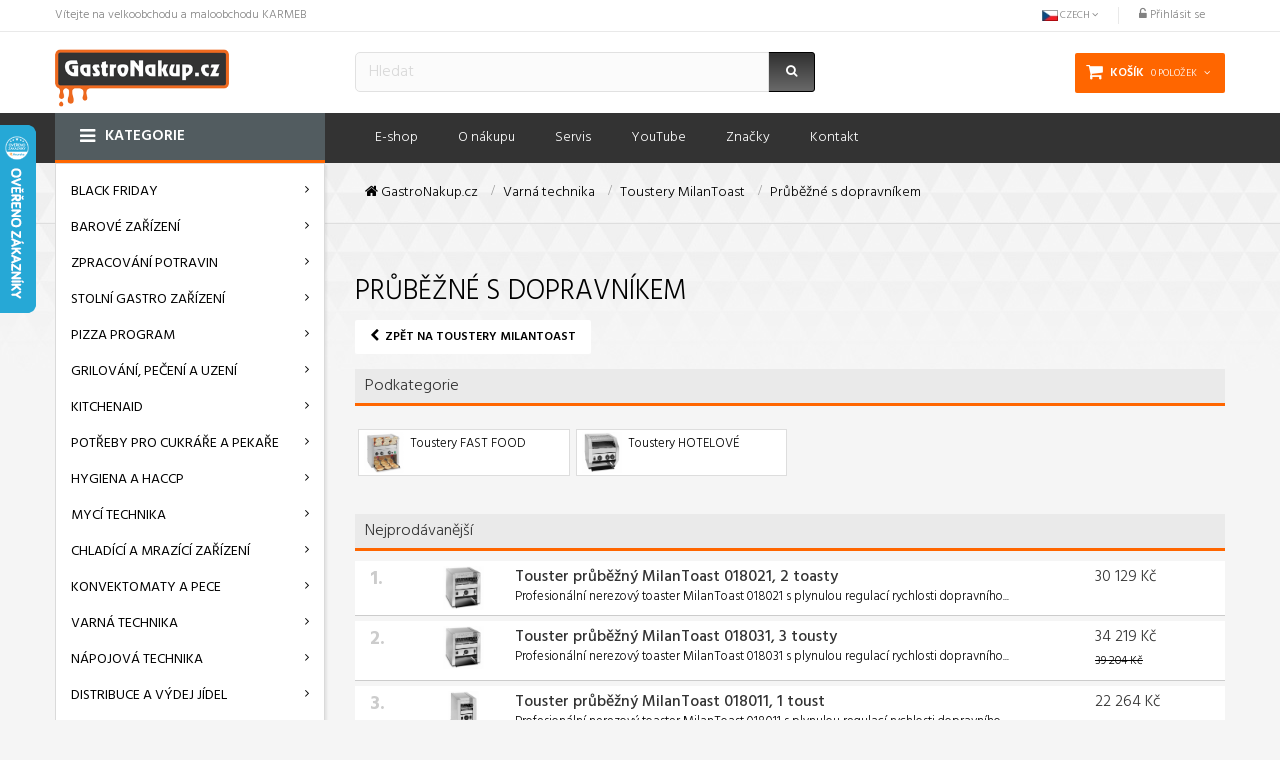

--- FILE ---
content_type: text/html; charset=utf-8
request_url: https://www.gastronakup.cz/2593-prubezne-s-dopravnikem
body_size: 27373
content:
<!DOCTYPE HTML> <!--[if lt IE 7]><html class="no-js lt-ie9 lt-ie8 lt-ie7" lang="cs-cz"><![endif]--> <!--[if IE 7]><html class="no-js lt-ie9 lt-ie8 ie7" lang="cs-cz"><![endif]--> <!--[if IE 8]><html class="no-js lt-ie9 ie8" lang="cs-cz"><![endif]--> <!--[if gt IE 8]><html class="no-js ie9" lang="cs-cz"><![endif]--><html lang="cs-cz" dir="ltr" class="ltr"><head><meta charset="utf-8" /><meta name="facebook-domain-verification" content="nd9cff9a8gomkvjzfch6cyx3enwnyh" /><title>Průběžné s dopravníkem - KARMEB</title><meta name="generator" content="PrestaShop" /><meta name="robots" content="index,follow" /><meta name="viewport" content="width=device-width, minimum-scale=0.25, maximum-scale=1.6, initial-scale=1.0" /><meta name="apple-mobile-web-app-capable" content="yes" /><link rel="icon" type="image/vnd.microsoft.icon" href="/img/favicon.ico?1737546019" /><link rel="shortcut icon" type="image/x-icon" href="/img/favicon.ico?1737546019" /><link rel="stylesheet" href="/themes/pf_megashop/css/global.css?1" id="global-style" type="text/css" media="all" /><link rel="stylesheet" href="/themes/pf_megashop/css/autoload/footable.core.css" type="text/css" media="all" /><link rel="stylesheet" href="/themes/pf_megashop/css/autoload/jquery.bxslider.css" type="text/css" media="all" /><link rel="stylesheet" href="/themes/pf_megashop/css/product_list.css" type="text/css" media="all" /><link rel="stylesheet" href="/themes/pf_megashop/css/category.css" type="text/css" media="all" /><link rel="stylesheet" href="/themes/pf_megashop/css/scenes.css" type="text/css" media="all" /><link rel="stylesheet" href="/themes/pf_megashop/css/modules/blockcart/blockcart.css" type="text/css" media="all" /><link rel="stylesheet" href="/js/jquery/plugins/bxslider/jquery.bxslider.css" type="text/css" media="all" /><link rel="stylesheet" href="/themes/pf_megashop/css/modules/blockcategories/blockcategories.css" type="text/css" media="all" /><link rel="stylesheet" href="/themes/pf_megashop/css/modules/blockcurrencies/blockcurrencies.css" type="text/css" media="all" /><link rel="stylesheet" href="/themes/pf_megashop/css/modules/blocklanguages/blocklanguages.css" type="text/css" media="all" /><link rel="stylesheet" href="/themes/pf_megashop/css/modules/blockcontact/blockcontact.css" type="text/css" media="all" /><link rel="stylesheet" href="/themes/pf_megashop/css/modules/blockcontactinfos/blockcontactinfos.css" type="text/css" media="all" /><link rel="stylesheet" href="/modules/azgallery/css/slimbox2.css" type="text/css" media="all" /><link rel="stylesheet" href="/modules/azgallery/css/azgallery.css" type="text/css" media="all" /><link rel="stylesheet" href="/themes/pf_megashop/css/modules/blocknewsletter/blocknewsletter.css" type="text/css" media="all" /><link rel="stylesheet" href="/themes/pf_megashop/css/modules/blocksearch/blocksearch.css" type="text/css" media="all" /><link rel="stylesheet" href="/js/jquery/plugins/autocomplete/jquery.autocomplete.css" type="text/css" media="all" /><link rel="stylesheet" href="/modules/ambjolisearch/views/css/no-theme/jquery-ui-1.9.2.custom.css" type="text/css" media="all" /><link rel="stylesheet" href="/modules/ambjolisearch/views/css/ambjolisearch16.css" type="text/css" media="all" /><link rel="stylesheet" href="/modules/ambjolisearch/views/css/ambjoliautocomplete.css" type="text/css" media="all" /><link rel="stylesheet" href="/modules/themeszonecarousel/css/owl.carousel.css" type="text/css" media="all" /><link rel="stylesheet" href="/modules/themeszonecarousel/css/owl.theme.css" type="text/css" media="all" /><link rel="stylesheet" href="/modules/themeszonecarousel/css/owl.transitions.css" type="text/css" media="all" /><link rel="stylesheet" href="/modules/themeszonecarousel/css/style.css" type="text/css" media="all" /><link rel="stylesheet" href="/themes/pf_megashop/css/modules/blocktags/blocktags.css" type="text/css" media="all" /><link rel="stylesheet" href="/themes/pf_megashop/css/modules/blockuserinfo/blockuserinfo.css" type="text/css" media="all" /><link rel="stylesheet" href="/modules/themeconfigurator/css/hooks.css" type="text/css" media="all" /><link rel="stylesheet" href="/themes/pf_megashop/css/modules/blockwishlist/blockwishlist.css" type="text/css" media="all" /><link rel="stylesheet" href="/themes/pf_megashop/css/modules/productcomments/productcomments.css" type="text/css" media="all" /><link rel="stylesheet" href="/themes/pf_megashop/css/modules/blockleoblogs/blockleoblogs.css" type="text/css" media="all" /><link rel="stylesheet" href="/themes/pf_megashop/css/modules/ptsstaticcontent/views/css/hooks.css" type="text/css" media="all" /><link rel="stylesheet" href="/themes/pf_megashop/css/modules/leosliderlayer/css/typo.css" type="text/css" media="all" /><link rel="stylesheet" href="/themes/pf_megashop/css/modules/ptsmegamenu/ptsmegamenu.css" type="text/css" media="all" /><link rel="stylesheet" href="/js/jquery/plugins/fancybox/jquery.fancybox.css" type="text/css" media="all" /><link rel="stylesheet" href="/modules/productvideo/views/css/productvideoextraright.css" type="text/css" media="all" /><link rel="stylesheet" href="/modules/blockcategoriescache/categoriescache.css" type="text/css" media="all" /><link rel="stylesheet" href="/modules/bestkit_pricewatch/views/css/bestkit_pricewatch.css" type="text/css" media="all" /><link rel="stylesheet" href="/modules/fbtwconnect/views/css/font-awesome.min.css" type="text/css" media="all" /><link rel="stylesheet" href="/modules/fbtwconnect/views/css/fbtwconnect.css" type="text/css" media="all" /><link rel="stylesheet" href="/modules/fbtwconnect/views/css/blocks-fbtwconnect.css" type="text/css" media="all" /><link rel="stylesheet" href="/modules/tmhtmlcontent/views/css/hooks.css" type="text/css" media="all" />         <style type="text/css">#follow-teaser, #follow-teaser-footer{background-color:#f3f3f3 }</style><link href='https://fonts.googleapis.com/css?family=Roboto:400,300,300italic,400italic,500,500italic,700,700italic,900,900italic,100,100italic,100' rel='stylesheet' type='text/css' /><link href='https://fonts.googleapis.com/css?family=Hind:600,300,700,400,500' rel='stylesheet' type='text/css'><link rel="stylesheet" href="https://maxcdn.bootstrapcdn.com/font-awesome/4.5.0/css/font-awesome.min.css"><!--[if IE 8]> 
<script src="https://oss.maxcdn.com/libs/html5shiv/3.7.0/html5shiv.js"></script> 
<script src="https://oss.maxcdn.com/libs/respond.js/1.3.0/respond.min.js"></script> <![endif]--></head><body id="category" class="category category-2593 category-prubezne-s-dopravnikem show-left-column hide-right-column lang_cs"> <noscript><iframe src="https://www.googletagmanager.com/ns.html?id=GTM-WPVGGJ5" height="0" width="0" style="display:none;visibility:hidden"></iframe></noscript><div id="page"><div class="banner hidden-xs hidden-sm"><div class="container"></div></div> <header id="header" ><div id="topbar" class="topbar"><div class="container"><div class="container-inner clearfix"><div id="header_user_info" class="pull-left"> <span>Vítejte na velkoobchodu a maloobchodu KARMEB</span></div><div class="btn-group pull-right"> <span><a class="login" href="https://www.gastronakup.cz/muj-ucet" rel="nofollow" title="Přihlásit do účtu"> <i class="icon icon-unlock-alt"></i> Přihlásit se </a></span></div><div class="btn-group pull-right last"><div data-toggle="dropdown" class="dropdown-toggle"> <span><img src="https://www.gastronakup.cz/img/l/7.jpg" alt="cs" width="16" height="11" /></span> <span>Czech</span> <span class="icon-angle-down"></span></div><div class="quick-setting dropdown-menu"><div id="languages-block-top" class="languages-block"><ul id="first-languages" class="languages-block_ul"><li class="selected"> <span><img src="https://www.gastronakup.cz/img/l/7.jpg" alt="cs" width="16" height="11" />Czech</span></li></ul></div></div></div></div></div></div> <section id="header-main" class="header"><div class="container"><div class="row"><div id="header_logo" class="col-xs-8 col-sm-8 col-md-3 col-lg-3 inner "><div id="logo-theme" class="logo-store"><div class="logo-theme"> <a href="https://www.gastronakup.cz/" title="KARMEB"> </a></div></div></div><div class="header-cart clearfix col-xs-12 col-sm-4 col-md-3 col-lg-3 inner pull-right"><div id="cart" class="shopping_cart"><div class="heading"><div class="mini-cart"><a href="https://www.gastronakup.cz/objednavka" title="Zobrazit můj nákupní košík" rel="nofollow"> <span class="title-cart "><span class="hidden-xs">Košík</span></span> <span class="ajax_cart_quantity hidden-xs unvisible">0</span> <span class="ajax_cart_product_txt hidden-xs unvisible">položek</span> <span class="ajax_cart_product_txt_s hidden-xs unvisible">položek</span> <span class="ajax_cart_total hidden-xs unvisible"> </span> <span class="ajax_cart_no_product hidden-xs ">0 položek</span> <i class="icon-angle-down hidden-xs"></i> </a></div></div><div class="cart_block block exclusive"><div class="block_content"><div class="cart_block_list"><p class="cart_block_no_products"> Žádné produkty</p><div class="cart-prices"><div class="cart-prices-line first-line"> <span class="price cart_block_shipping_cost ajax_cart_shipping_cost unvisible"> Bude determinováno </span> <span class="unvisible"> Doručení </span></div><div class="cart-prices-line"> <span class="price cart_block_tax_cost ajax_cart_tax_cost">0 Kč</span> <span>DPH</span></div><div class="cart-prices-line last-line"> <span class="price cart_block_total ajax_block_cart_total">0 Kč</span> <span>Celkem</span></div><p> Ceny jsou s DPH</p></div><p class="cart-buttons clearfix"> <a id="button_order_cart" class="btn btn-info pull-right" href="https://www.gastronakup.cz/objednavka" title="K pokladně" rel="nofollow"> <span> K pokladně<i class="icon-chevron-right right"></i> </span> </a> <a style="margin-right:10px; padding: 6px 10px 3px 10px;" class="btn btn-default btn-info" href="https://www.gastronakup.cz/objednavka" title="Objednat" rel="nofollow"> <span> Koupit zrychleně&nbsp;<i class="icon-chevron-double-right right"></i><i class="icon-chevron-right right"></i> </span> </a></p></div></div></div></div></div><div id="layer_cart"><div class="clearfix"><div class="layer_cart_product col-xs-12 col-md-6"> <span class="cross" title="Zavřít okno"></span> <span class="title"> <i class="icon-check"></i>Produkt byl úspěšně přidán do nákupního košíku </span><div class="product-image-container layer_cart_img"></div><div class="layer_cart_product_info"> <span id="layer_cart_product_title" class="product-name"></span> <span id="layer_cart_product_attributes"></span><div> <strong class="dark">Počet</strong> <span id="layer_cart_product_quantity"></span></div><div> <strong class="dark">Celkem</strong> <span id="layer_cart_product_price"></span></div></div></div><div class="layer_cart_cart col-xs-12 col-md-6"> <span class="title"> <span class="ajax_cart_product_txt_s unvisible"> <span class="ajax_cart_quantity">0</span> ks zboží. </span> <span class="ajax_cart_product_txt "> 1 produkt v košíku. </span> </span><div class="layer_cart_row"> <strong class="dark"> Celkem za produkty: (s DPH) </strong> <span class="ajax_block_products_total"> </span></div><div class="layer_cart_row"> <strong class="dark unvisible"> Celkem za doručení:&nbsp;(s DPH) </strong> <span class="ajax_cart_shipping_cost unvisible"> Bude determinováno </span></div><div class="layer_cart_row"> <strong class="dark">DPH</strong> <span class="price cart_block_tax_cost ajax_cart_tax_cost">0 Kč</span></div><div class="layer_cart_row"> <strong class="dark"> Celkem (s DPH) </strong> <span class="ajax_block_cart_total"> </span></div><div class="button-container"> <span class="continue btn btn-default button exclusive-medium" title="Pokračovat v nákupu"> <span> <i class="icon-chevron-left left"></i>Pokračovat v nákupu </span> </span> <a class="btn btn-default btn-warning button pull-right" href="https://www.gastronakup.cz/objednavka" title="Objednat" rel="nofollow"> <span> Objednat<i class="icon-chevron-right right"></i> </span> </a></div></div></div><div class="crossseling"></div></div><div class="layer_cart_overlay"></div> <script type="application/ld+json">{
    "@context": "http://schema.org",
    "@type": "WebSite",
    "url": "https://www.gastronakup.cz/",
    "potentialAction":
    {
        "@type": "SearchAction",
        "target": "https://www.gastronakup.cz/module/ambjolisearch/jolisearch?search_query={search_query}",
        "query-input": "required name=search_query"
    }
}</script> <div id="search_block" class="jolisearch col-sm-5 col-xs-12 clearfix hidden-xs hidden-sm"><form method="get" action="https://www.gastronakup.cz/module/ambjolisearch/jolisearch" id="searchbox"><div id="search_block_top" class="input-group clearfix"> <input class="search_query form-control ac_input input-lg" type="text" id="search_query_top" name="search_query" value="" data-autocomplete="https://www.gastronakup.cz/module/ambjolisearch/jolisearch" data-lang='7' data-manufacturer="Výrobci" data-product="Produkty" data-category="Kategorie" data-minwordlen="2" data-no-results-found="Nic nebylo nalezeno" data-more-results="...jít na všechny výsledky hledání" placeholder="Hledat" /> <span class="input-group-btn"> <button type="submit" class="btn btn-default btn-lg"><i class="fa fa-search"></i></button> </span></div></form></div></div></div> </section ><div id="pts-mainnav" class="main-menu"><div class="container"><div class="container-inner clearfix"><div class="row"> <nav id="cavas_menu" class="col-lg-9 col-md-9 col-sm-12 col-xs-12 sf-contener pts-megamenu pull-right"><div class="navbar" role="navigation"><div class="navbar-header"> <button type="button" class="navbar-toggle" data-toggle="collapse" data-target=".navbar-ex1-collapse"> <span class="sr-only">Toggle navigation</span> <span class="icon-bar"></span> <span class="icon-bar"></span> <span class="icon-bar"></span> </button></div><div id="pts-top-menu" class="collapse navbar-collapse navbar-ex1-collapse"><ul class="nav navbar-nav megamenu"><li class="" > <a href="/" target="_self"><span class="menu-title">E-shop</span></a></li><li class="" > <a href="https://www.gastronakup.cz/content/10-o-nakupu" target="_self"><span class="menu-title">O n&aacute;kupu</span></a></li><li class="" > <a href="https://www.gastronakup.cz/content/7-gastro-servis" target="_self"><span class="menu-title">Servis</span></a></li><li class="" > <a href="https://www.youtube.com/user/karmeb1" target="_blank"><span class="menu-title">YouTube</span></a></li><li class="" > <a href="/vyrobci" target="_self"><span class="menu-title">Značky</span></a></li><li class="" > <a href="/kontaktujte-nas" target="_self"><span class="menu-title">Kontakt</span></a></li></ul></div></div> </nav>  <div class="col-lg-3 col-md-3 col-sm-12 col-xs-12 block_verticalmenu"><div id="pts-verticalmenu" class="verticalmenu"><h4 class="title_block vertical_title">Kategorie<i class="icon icon-sort-down pull-right"></i></h4><div id="pts-vertical-menu" class="pts-verticalmenu collapse navbar-collapse navbar-ex1-collapse"><ul class="nav navbar-nav verticalmenu" sub="" id="sub-" ><li class="aligned-left parent " sub="2490" id="sub-2490" > <a href="https://www.gastronakup.cz/2490-black-friday" sub="2490" target="_self" title=""><div class="clicker" sub="2490"></div> BLACK FRIDAY <b class="caret"></b> </a><div class="dropdown-menu" style="width: 900px; "><div class="dropdown-menu-inner cat_over row" style="padding-left: 10px;"><ul class="cat-block col-md-4 col-xs-6"><li class="big"> <a href="https://www.gastronakup.cz/2885-mixery"> <img src="https://www.gastronakup.cz/c/2885-medium_default/mixery.jpg" /> </a></li><li class="main"> <a href="https://www.gastronakup.cz/2885-mixery"><span>MIXÉRY</span> </a></li></ul><ul class="cat-block col-md-4 col-xs-6"><li class="big"> <a href="https://www.gastronakup.cz/2528-kitchenaid"> <img src="https://www.gastronakup.cz/c/2528-medium_default/kitchenaid.jpg" /> </a></li><li class="main"> <a href="https://www.gastronakup.cz/2528-kitchenaid"><span>KitchenAid</span> </a></li></ul><ul class="cat-block col-md-4 col-xs-6"><li class="big"> <a href="https://www.gastronakup.cz/3039-ponorne-mixery"> <img src="https://www.gastronakup.cz/c/3039-medium_default/ponorne-mixery.jpg" /> </a></li><li class="main"> <a href="https://www.gastronakup.cz/3039-ponorne-mixery"><span>Ponorné mixéry</span> </a></li></ul><div style="clear:both"></div><ul class="cat-block col-md-4 col-xs-6"><li class="big"> <a href="https://www.gastronakup.cz/2972-pekarske-pece-a-konvektomaty"> <img src="https://www.gastronakup.cz/c/2972-medium_default/pekarske-pece-a-konvektomaty.jpg" /> </a></li><li class="main"> <a href="https://www.gastronakup.cz/2972-pekarske-pece-a-konvektomaty"><span>Pekařské pece a konvektomaty</span> </a></li></ul><ul class="cat-block col-md-4 col-xs-6"><li class="big"> <a href="https://www.gastronakup.cz/2531-vareni-sousvide"> <img src="https://www.gastronakup.cz/c/2531-medium_default/vareni-sousvide.jpg" /> </a></li><li class="main"> <a href="https://www.gastronakup.cz/2531-vareni-sousvide"><span>VAŘENÍ SousVide</span> </a></li></ul><ul class="cat-block col-md-4 col-xs-6"><li class="big"> <a href="https://www.gastronakup.cz/2537-palacinkovace-a-vaflovace-krampouz"> <img src="https://www.gastronakup.cz/c/2537-medium_default/palacinkovace-a-vaflovace-krampouz.jpg" /> </a></li><li class="main"> <a href="https://www.gastronakup.cz/2537-palacinkovace-a-vaflovace-krampouz"><span>Palačinkovače a Vaflovače KRAMPOUZ</span> </a></li></ul><div style="clear:both"></div><ul class="cat-block col-md-4 col-xs-6"><li class="big"> <a href="https://www.gastronakup.cz/2840-zarizeni-cuppone"> <img src="https://www.gastronakup.cz/c/2840-medium_default/zarizeni-cuppone.jpg" /> </a></li><li class="main"> <a href="https://www.gastronakup.cz/2840-zarizeni-cuppone"><span>Zařízení CUPPONE</span> </a></li></ul><ul class="cat-block col-md-4 col-xs-6"><li class="big"> <a href="https://www.gastronakup.cz/2809-napojove-stroje"> <img src="https://www.gastronakup.cz/c/2809-medium_default/napojove-stroje.jpg" /> </a></li><li class="main"> <a href="https://www.gastronakup.cz/2809-napojove-stroje"><span>NÁPOJOVÉ STROJE</span> </a></li></ul><ul class="cat-block col-md-4 col-xs-6"><li class="big"> <a href="https://www.gastronakup.cz/2566-vyroba-testovin"> <img src="https://www.gastronakup.cz/c/2566-medium_default/vyroba-testovin.jpg" /> </a></li><li class="main"> <a href="https://www.gastronakup.cz/2566-vyroba-testovin"><span>Výroba těstovin</span> </a></li></ul><div style="clear:both"></div><ul class="cat-block col-md-4 col-xs-6"><li class="big"> <a href="https://www.gastronakup.cz/2591-chlazeni"> <img src="https://www.gastronakup.cz/c/2591-medium_default/chlazeni.jpg" /> </a></li><li class="main"> <a href="https://www.gastronakup.cz/2591-chlazeni"><span>CHLAZENÍ</span> </a></li></ul><ul class="cat-block col-md-4 col-xs-6"><li class="big"> <a href="https://www.gastronakup.cz/2779-narezove-stroje"> <img src="https://www.gastronakup.cz/c/2779-medium_default/narezove-stroje.jpg" /> </a></li><li class="main"> <a href="https://www.gastronakup.cz/2779-narezove-stroje"><span>NÁŘEZOVÉ STROJE</span> </a></li></ul><ul class="cat-block col-md-4 col-xs-6"><li class="big"> <a href="https://www.gastronakup.cz/2492-barova-technologie"> <img src="https://www.gastronakup.cz/c/2492-medium_default/barova-technologie.jpg" /> </a></li><li class="main"> <a href="https://www.gastronakup.cz/2492-barova-technologie"><span>BAROVÁ TECHNOLOGIE</span> </a></li></ul><div style="clear:both"></div><ul class="cat-block col-md-4 col-xs-6"><li class="big"> <a href="https://www.gastronakup.cz/2529-krajece"> <img src="https://www.gastronakup.cz/c/2529-medium_default/krajece.jpg" /> </a></li><li class="main"> <a href="https://www.gastronakup.cz/2529-krajece"><span>KRÁJEČE</span> </a></li></ul><ul class="cat-block col-md-4 col-xs-6"><li class="big"> <a href="https://www.gastronakup.cz/2536-hygiena"> <img src="https://www.gastronakup.cz/c/2536-medium_default/hygiena.jpg" /> </a></li><li class="main"> <a href="https://www.gastronakup.cz/2536-hygiena"><span>Hygiena</span> </a></li></ul><ul class="cat-block col-md-4 col-xs-6"><li class="big"> <a href="https://www.gastronakup.cz/2491-mycky"> <img src="https://www.gastronakup.cz/c/2491-medium_default/mycky.jpg" /> </a></li><li class="main"> <a href="https://www.gastronakup.cz/2491-mycky"><span>Myčky</span> </a></li></ul><div style="clear:both"></div><ul class="cat-block col-md-4 col-xs-6"><li class="big"> <a href="https://www.gastronakup.cz/2494-pizza-prislusenstvi"> <img src="https://www.gastronakup.cz/c/2494-medium_default/pizza-prislusenstvi.jpg" /> </a></li><li class="main"> <a href="https://www.gastronakup.cz/2494-pizza-prislusenstvi"><span>PIZZA příslušenství</span> </a></li></ul><ul class="cat-block col-md-4 col-xs-6"><li class="big"> <a href="https://www.gastronakup.cz/2533-silikonove-formy-silikomart"> <img src="https://www.gastronakup.cz/c/2533-medium_default/silikonove-formy-silikomart.jpg" /> </a></li><li class="main"> <a href="https://www.gastronakup.cz/2533-silikonove-formy-silikomart"><span>Silikonové formy Silikomart</span> </a></li></ul><ul class="cat-block col-md-4 col-xs-6"><li class="big"> <a href="https://www.gastronakup.cz/2530-vyroba-slehacky"> <img src="https://www.gastronakup.cz/c/2530-medium_default/vyroba-slehacky.jpg" /> </a></li><li class="main"> <a href="https://www.gastronakup.cz/2530-vyroba-slehacky"><span>Výroba šlehačky</span> </a></li></ul><div style="clear:both"></div><ul class="cat-block col-md-4 col-xs-6"><li class="big"> <a href="https://www.gastronakup.cz/2532-imperia"> <img src="https://www.gastronakup.cz/c/2532-medium_default/imperia.jpg" /> </a></li><li class="main"> <a href="https://www.gastronakup.cz/2532-imperia"><span>Imperia</span> </a></li></ul><ul class="cat-block col-md-4 col-xs-6"><li class="big"> <a href="https://www.gastronakup.cz/3016-balicky"> <img src="https://www.gastronakup.cz/c/3016-medium_default/balicky.jpg" /> </a></li><li class="main"> <a href="https://www.gastronakup.cz/3016-balicky"><span>Baličky</span> </a></li></ul></div></div></li><li class="aligned-left parent " sub="5" id="sub-5" > <a href="https://www.gastronakup.cz/5-barove-zarizeni" sub="5" target="_self" title=""><div class="clicker" sub="5"></div> Barové zařízení <b class="caret"></b> </a><div class="dropdown-menu" style="width: 900px; "><div class="dropdown-menu-inner cat_over row" style="padding-left: 10px;"><ul class="cat-block col-md-4 col-xs-6"><li class="big"> <a href="https://www.gastronakup.cz/1724-mixery"> <img src="https://www.gastronakup.cz/c/1724-medium_default/mixery.jpg" /> </a></li><li class="main"> <a href="https://www.gastronakup.cz/1724-mixery"><span>Mixéry</span> </a></li><li class="mini"> <a href="https://www.gastronakup.cz/1726-mixery-profesionalni-blendtec">Mixéry profesionální BLENDTEC</a>,</li><li class="mini"> <a href="https://www.gastronakup.cz/2047-mixery-profesionalni-ceado">Mixéry profesionální CEADO</a>,</li><li class="mini"> <a href="https://www.gastronakup.cz/1724-mixery">další...</a></li></ul><ul class="cat-block col-md-4 col-xs-6"><li class="big"> <a href="https://www.gastronakup.cz/1722-lisy-na-citrusy-a-granatova-jablka"> <img src="https://www.gastronakup.cz/c/1722-medium_default/lisy-na-citrusy-a-granatova-jablka.jpg" /> </a></li><li class="main"> <a href="https://www.gastronakup.cz/1722-lisy-na-citrusy-a-granatova-jablka"><span>Lisy na citrusy a granátová jablka</span> </a></li><li class="mini"> <a href="https://www.gastronakup.cz/1758-automaticke-lisy-zumex">Automatické lisy Zumex</a>,</li><li class="mini"> <a href="https://www.gastronakup.cz/1759-barove-lisy-na-citrusy">Barové lisy na citrusy</a>,</li><li class="mini"> <a href="https://www.gastronakup.cz/1722-lisy-na-citrusy-a-granatova-jablka">další...</a></li></ul><ul class="cat-block col-md-4 col-xs-6"><li class="big"> <a href="https://www.gastronakup.cz/1727-odstavnovace"> <img src="https://www.gastronakup.cz/c/1727-medium_default/odstavnovace.jpg" /> </a></li><li class="main"> <a href="https://www.gastronakup.cz/1727-odstavnovace"><span>Odšťavňovače</span> </a></li><li class="mini"> <a href="https://www.gastronakup.cz/2045-prislusenstvi-odstavnovacu-ceado">Příslušenství odšťavňovačů CEADO</a></li></ul><div style="clear:both"></div><ul class="cat-block col-md-4 col-xs-6"><li class="big"> <a href="https://www.gastronakup.cz/1723-lisy-a-mixery-na-zmrzlinu"> <img src="https://www.gastronakup.cz/c/1723-medium_default/lisy-a-mixery-na-zmrzlinu.jpg" /> </a></li><li class="main"> <a href="https://www.gastronakup.cz/1723-lisy-a-mixery-na-zmrzlinu"><span>Lisy a mixéry na zmrzlinu</span> </a></li></ul><ul class="cat-block col-md-4 col-xs-6"><li class="big"> <a href="https://www.gastronakup.cz/1719-drtice-ledu"> <img src="https://www.gastronakup.cz/c/1719-medium_default/drtice-ledu.jpg" /> </a></li><li class="main"> <a href="https://www.gastronakup.cz/1719-drtice-ledu"><span>Drtiče ledu</span> </a></li><li class="mini"> <a href="https://www.gastronakup.cz/2004-profesionalni-barove">Profesionální barové</a>,</li><li class="mini"> <a href="https://www.gastronakup.cz/2005-domaci-barove">Domácí barové</a></li><li class="mini"> <a href="https://www.gastronakup.cz/1719-drtice-ledu">další...</a></li></ul><ul class="cat-block col-md-4 col-xs-6"><li class="big"> <a href="https://www.gastronakup.cz/2665-aromatizery-flavourblaster"> <img src="https://www.gastronakup.cz/c/2665-medium_default/aromatizery-flavourblaster.jpg" /> </a></li><li class="main"> <a href="https://www.gastronakup.cz/2665-aromatizery-flavourblaster"><span>Aromatizéry FlavourBlaster</span> </a></li><li class="mini"> <a href="https://www.gastronakup.cz/2666-prislusenstvi-flavourblaster">Příslušenství FlavourBlaster</a></li></ul><div style="clear:both"></div><ul class="cat-block col-md-4 col-xs-6"><li class="big"> <a href="https://www.gastronakup.cz/1720-frapovace"> <img src="https://www.gastronakup.cz/c/1720-medium_default/frapovace.jpg" /> </a></li><li class="main"> <a href="https://www.gastronakup.cz/1720-frapovace"><span>Frapovače</span> </a></li><li class="mini"> <a href="https://www.gastronakup.cz/3033-prislusenstvi-frapovacu-ceado">Příslušenství frapovačů Ceado</a></li></ul><ul class="cat-block col-md-4 col-xs-6"><li class="big"> <a href="https://www.gastronakup.cz/1721-kavomlynky-ceado"> <img src="https://www.gastronakup.cz/c/1721-medium_default/kavomlynky-ceado.jpg" /> </a></li><li class="main"> <a href="https://www.gastronakup.cz/1721-kavomlynky-ceado"><span>Kávomlýnky Ceado</span> </a></li></ul><ul class="cat-block col-md-4 col-xs-6"><li class="big"> <a href="https://www.gastronakup.cz/41-kavovary"> <img src="https://www.gastronakup.cz/c/41-medium_default/kavovary.jpg" /> </a></li><li class="main"> <a href="https://www.gastronakup.cz/41-kavovary"><span>Kávovary</span> </a></li><li class="mini"> <a href="https://www.gastronakup.cz/1946-vyrobniky-filtrovane-kavy">Výrobníky filtrované kávy</a>,</li><li class="mini"> <a href="https://www.gastronakup.cz/1947-pakove-kavovary">Pákové kávovary</a>,</li><li class="mini"> <a href="https://www.gastronakup.cz/41-kavovary">další...</a></li></ul><div style="clear:both"></div><ul class="cat-block col-md-4 col-xs-6"><li class="big"> <a href="https://www.gastronakup.cz/1718-doplnky-barove"> <img src="https://www.gastronakup.cz/c/1718-medium_default/doplnky-barove.jpg" /> </a></li><li class="main"> <a href="https://www.gastronakup.cz/1718-doplnky-barove"><span>Doplňky barové</span> </a></li></ul><ul class="cat-block col-md-4 col-xs-6"><li class="big"> <a href="https://www.gastronakup.cz/1055-shakery-barmanske-lahve"> <img src="https://www.gastronakup.cz/c/1055-medium_default/shakery-barmanske-lahve.jpg" /> </a></li><li class="main"> <a href="https://www.gastronakup.cz/1055-shakery-barmanske-lahve"><span>Shakery, barmanské láhve</span> </a></li></ul><ul class="cat-block col-md-4 col-xs-6"><li class="big"> <a href="https://www.gastronakup.cz/1056-vedra-a-nadoby-na-led"> <img src="https://www.gastronakup.cz/c/1056-medium_default/vedra-a-nadoby-na-led.jpg" /> </a></li><li class="main"> <a href="https://www.gastronakup.cz/1056-vedra-a-nadoby-na-led"><span>Vědra a nádoby na led</span> </a></li></ul><div style="clear:both"></div><ul class="cat-block col-md-4 col-xs-6"><li class="big"> <a href="https://www.gastronakup.cz/1128-mycky-na-sklo"> <img src="https://www.gastronakup.cz/c/1128-medium_default/mycky-na-sklo.jpg" /> </a></li><li class="main"> <a href="https://www.gastronakup.cz/1128-mycky-na-sklo"><span>Myčky na sklo</span> </a></li></ul><ul class="cat-block col-md-4 col-xs-6"><li class="big"> <a href="https://www.gastronakup.cz/1127-nalevatka"> <img src="https://www.gastronakup.cz/c/1127-medium_default/nalevatka.jpg" /> </a></li><li class="main"> <a href="https://www.gastronakup.cz/1127-nalevatka"><span>Nalévátka</span> </a></li></ul></div></div></li><li class="aligned-left parent " sub="220" id="sub-220" > <a href="https://www.gastronakup.cz/220-zpracovani-potravin" sub="220" target="_self" title=""><div class="clicker" sub="220"></div> Zpracování potravin <b class="caret"></b> </a><div class="dropdown-menu" style="width: 900px; "><div class="dropdown-menu-inner cat_over row" style="padding-left: 10px;"><ul class="cat-block col-md-4 col-xs-6"><li class="big"> <a href="https://www.gastronakup.cz/176-krouhace-zeleniny"> <img src="https://www.gastronakup.cz/c/176-medium_default/krouhace-zeleniny.jpg" /> </a></li><li class="main"> <a href="https://www.gastronakup.cz/176-krouhace-zeleniny"><span>Krouhače zeleniny</span> </a></li><li class="mini"> <a href="https://www.gastronakup.cz/2847-stredni-krouhace-zeleniny">STŘEDNÍ krouhače zeleniny</a>,</li><li class="mini"> <a href="https://www.gastronakup.cz/2848-male-krouhace-zeleniny">MALÉ krouhače zeleniny</a>,</li><li class="mini"> <a href="https://www.gastronakup.cz/176-krouhace-zeleniny">další...</a></li></ul><ul class="cat-block col-md-4 col-xs-6"><li class="big"> <a href="https://www.gastronakup.cz/177-kutry-stolni-a-vertikalni"> <img src="https://www.gastronakup.cz/c/177-medium_default/kutry-stolni-a-vertikalni.jpg" /> </a></li><li class="main"> <a href="https://www.gastronakup.cz/177-kutry-stolni-a-vertikalni"><span>Kutry stolní a vertikální</span> </a></li><li class="mini"> <a href="https://www.gastronakup.cz/2797-kutry-stolni">Kutry stolní</a>,</li><li class="mini"> <a href="https://www.gastronakup.cz/2799-prislusenstvi-pro-kutry">Příslušenství pro Kutry</a>,</li><li class="mini"> <a href="https://www.gastronakup.cz/177-kutry-stolni-a-vertikalni">další...</a></li></ul><ul class="cat-block col-md-4 col-xs-6"><li class="big"> <a href="https://www.gastronakup.cz/518-roboty-a-hnetace"> <img src="https://www.gastronakup.cz/c/518-medium_default/roboty-a-hnetace.jpg" /> </a></li><li class="main"> <a href="https://www.gastronakup.cz/518-roboty-a-hnetace"><span>Roboty a hnětače</span> </a></li></ul><div style="clear:both"></div><ul class="cat-block col-md-4 col-xs-6"><li class="big"> <a href="https://www.gastronakup.cz/1911-skrabky-na-brambory-a-zeleninu"> <img src="https://www.gastronakup.cz/c/1911-medium_default/skrabky-na-brambory-a-zeleninu.jpg" /> </a></li><li class="main"> <a href="https://www.gastronakup.cz/1911-skrabky-na-brambory-a-zeleninu"><span>Škrabky na brambory a zeleninu</span> </a></li></ul><ul class="cat-block col-md-4 col-xs-6"><li class="big"> <a href="https://www.gastronakup.cz/3004-blixery"> <img src="https://www.gastronakup.cz/c/3004-medium_default/blixery.jpg" /> </a></li><li class="main"> <a href="https://www.gastronakup.cz/3004-blixery"><span>Blixéry</span> </a></li><li class="mini"> <a href="https://www.gastronakup.cz/3005-blixery-stolni">Blixéry stolní</a>,</li><li class="mini"> <a href="https://www.gastronakup.cz/3006-blixery-vertikalni">Blixéry vertikální</a>,</li><li class="mini"> <a href="https://www.gastronakup.cz/3004-blixery">další...</a></li></ul><ul class="cat-block col-md-4 col-xs-6"><li class="big"> <a href="https://www.gastronakup.cz/1912-stroje-na-vyrobu-testovin"> <img src="https://www.gastronakup.cz/c/1912-medium_default/stroje-na-vyrobu-testovin.jpg" /> </a></li><li class="main"> <a href="https://www.gastronakup.cz/1912-stroje-na-vyrobu-testovin"><span>Stroje na výrobu těstovin</span> </a></li><li class="mini"> <a href="https://www.gastronakup.cz/1907-vyrobniky-tlacenych-testovin">Výrobníky tlačených těstovin</a>,</li><li class="mini"> <a href="https://www.gastronakup.cz/1913-vyrobniky-valcovanych-testovin">Výrobníky válcovaných těstovin</a>,</li><li class="mini"> <a href="https://www.gastronakup.cz/1912-stroje-na-vyrobu-testovin">další...</a></li></ul><div style="clear:both"></div><ul class="cat-block col-md-4 col-xs-6"><li class="big"> <a href="https://www.gastronakup.cz/1892-baleni-potravin-a-napoju"> <img src="https://www.gastronakup.cz/c/1892-medium_default/baleni-potravin-a-napoju.jpg" /> </a></li><li class="main"> <a href="https://www.gastronakup.cz/1892-baleni-potravin-a-napoju"><span>Balení potravin a nápojů</span> </a></li><li class="mini"> <a href="https://www.gastronakup.cz/1927-bubble-tea">Bubble Tea</a>,</li><li class="mini"> <a href="https://www.gastronakup.cz/1925-balicky-vakuove">Baličky vakuové</a>,</li><li class="mini"> <a href="https://www.gastronakup.cz/1892-baleni-potravin-a-napoju">další...</a></li></ul><ul class="cat-block col-md-4 col-xs-6"><li class="big"> <a href="https://www.gastronakup.cz/2560-odstavnovace-a-lisy"> <img src="https://www.gastronakup.cz/c/2560-medium_default/odstavnovace-a-lisy.jpg" /> </a></li><li class="main"> <a href="https://www.gastronakup.cz/2560-odstavnovace-a-lisy"><span>Odšťavňovače a Lisy </span> </a></li><li class="mini"> <a href="https://www.gastronakup.cz/2561-odstavnovace-odstredive">Odšťavňovače odstředivé</a>,</li><li class="mini"> <a href="https://www.gastronakup.cz/2562-odstavnovace-snekove">Odšťavňovače šnekové </a>,</li><li class="mini"> <a href="https://www.gastronakup.cz/2560-odstavnovace-a-lisy">další...</a></li></ul><ul class="cat-block col-md-4 col-xs-6"><li class="big"> <a href="https://www.gastronakup.cz/180-narezove-stroje"> <img src="https://www.gastronakup.cz/c/180-medium_default/narezove-stroje.jpg" /> </a></li><li class="main"> <a href="https://www.gastronakup.cz/180-narezove-stroje"><span>Nářezové stroje</span> </a></li><li class="mini"> <a href="https://www.gastronakup.cz/1983-setrvacnikove-narezove-stroje">Setrvačníkové nářezové stroje</a>,</li><li class="mini"> <a href="https://www.gastronakup.cz/1986-gravitacni">Gravitační</a>,</li><li class="mini"> <a href="https://www.gastronakup.cz/180-narezove-stroje">další...</a></li></ul><div style="clear:both"></div><ul class="cat-block col-md-4 col-xs-6"><li class="big"> <a href="https://www.gastronakup.cz/2635-multifunkcni-varne-a-mrazici-mixery"> <img src="https://www.gastronakup.cz/c/2635-medium_default/multifunkcni-varne-a-mrazici-mixery.jpg" /> </a></li><li class="main"> <a href="https://www.gastronakup.cz/2635-multifunkcni-varne-a-mrazici-mixery"><span>Multifunkční varné a mrazící mixéry</span> </a></li></ul><ul class="cat-block col-md-4 col-xs-6"><li class="big"> <a href="https://www.gastronakup.cz/183-ponorne-a-kuchynske-mixery"> <img src="https://www.gastronakup.cz/c/183-medium_default/ponorne-a-kuchynske-mixery.jpg" /> </a></li><li class="main"> <a href="https://www.gastronakup.cz/183-ponorne-a-kuchynske-mixery"><span>Ponorné a kuchyňské mixéry</span> </a></li><li class="mini"> <a href="https://www.gastronakup.cz/2783-mixery-rucni-ponorne">Mixéry ruční ponorné</a>,</li><li class="mini"> <a href="https://www.gastronakup.cz/2979-turbo-mixery-velkokapacitni">Turbo mixéry velkokapacitní</a>,</li><li class="mini"> <a href="https://www.gastronakup.cz/183-ponorne-a-kuchynske-mixery">další...</a></li></ul><ul class="cat-block col-md-4 col-xs-6"><li class="big"> <a href="https://www.gastronakup.cz/122-strouhace-syru"> <img src="https://www.gastronakup.cz/c/122-medium_default/strouhace-syru.jpg" /> </a></li><li class="main"> <a href="https://www.gastronakup.cz/122-strouhace-syru"><span>Strouhače sýrů</span> </a></li><li class="mini"> <a href="https://www.gastronakup.cz/2933-prislusenstvi-santos-n02">Příslušenství Santos N02</a></li></ul><div style="clear:both"></div><ul class="cat-block col-md-4 col-xs-6"><li class="big"> <a href="https://www.gastronakup.cz/1484-krajece-peciva"> <img src="https://www.gastronakup.cz/c/1484-medium_default/krajece-peciva.jpg" /> </a></li><li class="main"> <a href="https://www.gastronakup.cz/1484-krajece-peciva"><span>Kráječe pečiva</span> </a></li><li class="mini"> <a href="https://www.gastronakup.cz/2795-stolni-rucni-krajece">Stolní ruční kráječe</a>,</li><li class="mini"> <a href="https://www.gastronakup.cz/2796-elektricke-krajece">Elektrické kráječe</a></li><li class="mini"> <a href="https://www.gastronakup.cz/1484-krajece-peciva">další...</a></li></ul><ul class="cat-block col-md-4 col-xs-6"><li class="big"> <a href="https://www.gastronakup.cz/1901-otvirace-konzerv"> <img src="https://www.gastronakup.cz/c/1901-medium_default/otvirace-konzerv.jpg" /> </a></li><li class="main"> <a href="https://www.gastronakup.cz/1901-otvirace-konzerv"><span>Otvírače konzerv</span> </a></li><li class="mini"> <a href="https://www.gastronakup.cz/2601-elektricke-otvirace-konzerv">Elektrické otvírače konzerv</a>,</li><li class="mini"> <a href="https://www.gastronakup.cz/2602-rucni-otvirace-konzerv">Ruční otvírače konzerv</a></li><li class="mini"> <a href="https://www.gastronakup.cz/1901-otvirace-konzerv">další...</a></li></ul><ul class="cat-block col-md-4 col-xs-6"><li class="big"> <a href="https://www.gastronakup.cz/1905-udici-pistole"> <img src="https://www.gastronakup.cz/c/1905-medium_default/udici-pistole.jpg" /> </a></li><li class="main"> <a href="https://www.gastronakup.cz/1905-udici-pistole"><span>Udící pistole</span> </a></li></ul><div style="clear:both"></div><ul class="cat-block col-md-4 col-xs-6"><li class="big"> <a href="https://www.gastronakup.cz/1897-hranolkovace"> <img src="https://www.gastronakup.cz/c/1897-medium_default/hranolkovace.jpg" /> </a></li><li class="main"> <a href="https://www.gastronakup.cz/1897-hranolkovace"><span>Hranolkovače</span> </a></li><li class="mini"> <a href="https://www.gastronakup.cz/2630-prislusenstvi-profesionalni-hranolkovace">Příslušenství profesionální Hranolkovače</a>,</li><li class="mini"> <a href="https://www.gastronakup.cz/2631-prislusenstvi-domaci-hranolkovace">Příslušenství domácí Hranolkovače</a></li><li class="mini"> <a href="https://www.gastronakup.cz/1897-hranolkovace">další...</a></li></ul><ul class="cat-block col-md-4 col-xs-6"><li class="big"> <a href="https://www.gastronakup.cz/1904-spiralove-a-rotacni-krajece"> <img src="https://www.gastronakup.cz/c/1904-medium_default/spiralove-a-rotacni-krajece.jpg" /> </a></li><li class="main"> <a href="https://www.gastronakup.cz/1904-spiralove-a-rotacni-krajece"><span>Spirálové a rotační kráječe</span> </a></li></ul><ul class="cat-block col-md-4 col-xs-6"><li class="big"> <a href="https://www.gastronakup.cz/1903-pasirovaci-sita"> <img src="https://www.gastronakup.cz/c/1903-medium_default/pasirovaci-sita.jpg" /> </a></li><li class="main"> <a href="https://www.gastronakup.cz/1903-pasirovaci-sita"><span>Pasírovací síta</span> </a></li><li class="mini"> <a href="https://www.gastronakup.cz/2982-rucni-pasirovaci-sita">Ruční pasírovací síta </a>,</li><li class="mini"> <a href="https://www.gastronakup.cz/2983-elektricka-pasirovaci-sita">Elektrická pasírovací síta</a></li><li class="mini"> <a href="https://www.gastronakup.cz/1903-pasirovaci-sita">další...</a></li></ul><div style="clear:both"></div><ul class="cat-block col-md-4 col-xs-6"><li class="big"> <a href="https://www.gastronakup.cz/1906-susicky"> <img src="https://www.gastronakup.cz/c/1906-medium_default/susicky.jpg" /> </a></li><li class="main"> <a href="https://www.gastronakup.cz/1906-susicky"><span>Sušičky</span> </a></li></ul><ul class="cat-block col-md-4 col-xs-6"><li class="big"> <a href="https://www.gastronakup.cz/1898-kouzlime-s-ovocem-a-zeleninou"> <img src="https://www.gastronakup.cz/c/1898-medium_default/kouzlime-s-ovocem-a-zeleninou.jpg" /> </a></li><li class="main"> <a href="https://www.gastronakup.cz/1898-kouzlime-s-ovocem-a-zeleninou"><span>Kouzlíme s ovocem a zeleninou</span> </a></li></ul><ul class="cat-block col-md-4 col-xs-6"><li class="big"> <a href="https://www.gastronakup.cz/1899-krajece-loupace-ovoce-a-zeleniny"> <img src="https://www.gastronakup.cz/c/1899-medium_default/krajece-loupace-ovoce-a-zeleniny.jpg" /> </a></li><li class="main"> <a href="https://www.gastronakup.cz/1899-krajece-loupace-ovoce-a-zeleniny"><span>Kráječe, loupače, ovoce a zeleniny</span> </a></li><li class="mini"> <a href="https://www.gastronakup.cz/2238-loupace-a-krajece-ananasu">Loupače a kráječe ananasu</a>,</li><li class="mini"> <a href="https://www.gastronakup.cz/3042-loupace-a-krajece-jablek">Loupače a kráječe Jablek</a>,</li><li class="mini"> <a href="https://www.gastronakup.cz/1899-krajece-loupace-ovoce-a-zeleniny">další...</a></li></ul><div style="clear:both"></div><ul class="cat-block col-md-4 col-xs-6"><li class="big"> <a href="https://www.gastronakup.cz/1902-platkovace-ovoce-a-zeleniny"> <img src="https://www.gastronakup.cz/c/1902-medium_default/platkovace-ovoce-a-zeleniny.jpg" /> </a></li><li class="main"> <a href="https://www.gastronakup.cz/1902-platkovace-ovoce-a-zeleniny"><span>Plátkovače ovoce a zeleniny</span> </a></li></ul><ul class="cat-block col-md-4 col-xs-6"><li class="big"> <a href="https://www.gastronakup.cz/1908-zpracovani-syru"> <img src="https://www.gastronakup.cz/c/1908-medium_default/zpracovani-syru.jpg" /> </a></li><li class="main"> <a href="https://www.gastronakup.cz/1908-zpracovani-syru"><span>Zpracování sýrů</span> </a></li><li class="mini"> <a href="https://www.gastronakup.cz/2228-raclette-grily">Raclette grily</a></li></ul><ul class="cat-block col-md-4 col-xs-6"><li class="big"> <a href="https://www.gastronakup.cz/1988-zpracovani-masa"> <img src="https://www.gastronakup.cz/c/1988-medium_default/zpracovani-masa.jpg" /> </a></li><li class="main"> <a href="https://www.gastronakup.cz/1988-zpracovani-masa"><span>Zpracování masa</span> </a></li><li class="mini"> <a href="https://www.gastronakup.cz/2945-naklepavace-a-nudlickovace">Naklepávače a nudličkovače</a>,</li><li class="mini"> <a href="https://www.gastronakup.cz/179-mlynky-na-maso">Mlýnky na maso</a>,</li><li class="mini"> <a href="https://www.gastronakup.cz/1988-zpracovani-masa">další...</a></li></ul><div style="clear:both"></div><ul class="cat-block col-md-4 col-xs-6"><li class="big"> <a href="https://www.gastronakup.cz/2724-mlynky-na-mak"> <img src="https://www.gastronakup.cz/c/2724-medium_default/mlynky-na-mak.jpg" /> </a></li><li class="main"> <a href="https://www.gastronakup.cz/2724-mlynky-na-mak"><span>Mlýnky na mák</span> </a></li></ul><ul class="cat-block col-md-4 col-xs-6"><li class="big"> <a href="https://www.gastronakup.cz/2774-krajece-chleba-a-knedliku"> <img src="https://www.gastronakup.cz/c/2774-medium_default/krajece-chleba-a-knedliku.jpg" /> </a></li><li class="main"> <a href="https://www.gastronakup.cz/2774-krajece-chleba-a-knedliku"><span>Kráječe chleba a knedlíků</span> </a></li></ul><ul class="cat-block col-md-4 col-xs-6"><li class="big"> <a href="https://www.gastronakup.cz/2914-kombinovane-roboty"> <img src="https://www.gastronakup.cz/c/2914-medium_default/kombinovane-roboty.jpg" /> </a></li><li class="main"> <a href="https://www.gastronakup.cz/2914-kombinovane-roboty"><span>Kombinované roboty</span> </a></li></ul><div style="clear:both"></div></div></div></li><li class="aligned-left parent " sub="1048" id="sub-1048" > <a href="https://www.gastronakup.cz/1048-stolni-gastro-zarizeni" sub="1048" target="_self" title=""><div class="clicker" sub="1048"></div> Stolní gastro zařízení <b class="caret"></b> </a><div class="dropdown-menu" style="width: 900px; "><div class="dropdown-menu-inner cat_over row" style="padding-left: 10px;"><ul class="cat-block col-md-4 col-xs-6"><li class="big"> <a href="https://www.gastronakup.cz/1883-palacinkovace-krampouz"> <img src="https://www.gastronakup.cz/c/1883-medium_default/palacinkovace-krampouz.jpg" /> </a></li><li class="main"> <a href="https://www.gastronakup.cz/1883-palacinkovace-krampouz"><span>Palačinkovače Krampouz</span> </a></li><li class="mini"> <a href="https://www.gastronakup.cz/2548-elektricke-palacinkovace">Elektrické palačinkovače</a>,</li><li class="mini"> <a href="https://www.gastronakup.cz/2549-plynove-palacinkovace">Plynové palačinkovače</a>,</li><li class="mini"> <a href="https://www.gastronakup.cz/1883-palacinkovace-krampouz">další...</a></li></ul><ul class="cat-block col-md-4 col-xs-6"><li class="big"> <a href="https://www.gastronakup.cz/1886-vaflovace-krampouz"> <img src="https://www.gastronakup.cz/c/1886-medium_default/vaflovace-krampouz.jpg" /> </a></li><li class="main"> <a href="https://www.gastronakup.cz/1886-vaflovace-krampouz"><span>Vaflovače Krampouz</span> </a></li><li class="mini"> <a href="https://www.gastronakup.cz/2546-vaflovace-sklopne-90">Vaflovače sklopné 90°</a>,</li><li class="mini"> <a href="https://www.gastronakup.cz/3018-testa-suche-smesi-na-vafle">Těsta, suché směsi na vafle</a>,</li><li class="mini"> <a href="https://www.gastronakup.cz/1886-vaflovace-krampouz">další...</a></li></ul><ul class="cat-block col-md-4 col-xs-6"><li class="big"> <a href="https://www.gastronakup.cz/1882-grily-kontaktni"> <img src="https://www.gastronakup.cz/c/1882-medium_default/grily-kontaktni.jpg" /> </a></li><li class="main"> <a href="https://www.gastronakup.cz/1882-grily-kontaktni"><span>Grily kontaktní</span> </a></li><li class="mini"> <a href="https://www.gastronakup.cz/2556-grily-s-litinovou-plotnou">Grily s litinovou plotnou</a>,</li><li class="mini"> <a href="https://www.gastronakup.cz/2557-grily-se-sklokeramickou-plotnou">Grily se sklokeramickou plotnou</a></li><li class="mini"> <a href="https://www.gastronakup.cz/1882-grily-kontaktni">další...</a></li></ul><div style="clear:both"></div><ul class="cat-block col-md-4 col-xs-6"><li class="big"> <a href="https://www.gastronakup.cz/3040-livanecniky-krampouz"> <img src="https://www.gastronakup.cz/c/3040-medium_default/livanecniky-krampouz.jpg" /> </a></li><li class="main"> <a href="https://www.gastronakup.cz/3040-livanecniky-krampouz"><span>Lívanečníky Krampouz</span> </a></li></ul><ul class="cat-block col-md-4 col-xs-6"><li class="big"> <a href="https://www.gastronakup.cz/1885-pracovni-stanice"> <img src="https://www.gastronakup.cz/c/1885-medium_default/pracovni-stanice.jpg" /> </a></li><li class="main"> <a href="https://www.gastronakup.cz/1885-pracovni-stanice"><span>Pracovní stanice</span> </a></li></ul><ul class="cat-block col-md-4 col-xs-6"><li class="big"> <a href="https://www.gastronakup.cz/1884-plotny-grilovaci-a-smazici"> <img src="https://www.gastronakup.cz/c/1884-medium_default/plotny-grilovaci-a-smazici.jpg" /> </a></li><li class="main"> <a href="https://www.gastronakup.cz/1884-plotny-grilovaci-a-smazici"><span>Plotny grilovací a smažící</span> </a></li></ul><div style="clear:both"></div><ul class="cat-block col-md-4 col-xs-6"><li class="big"> <a href="https://www.gastronakup.cz/27-fritezy-udrzovace-a-krajece-hranolek"> <img src="https://www.gastronakup.cz/c/27-medium_default/fritezy-udrzovace-a-krajece-hranolek.jpg" /> </a></li><li class="main"> <a href="https://www.gastronakup.cz/27-fritezy-udrzovace-a-krajece-hranolek"><span>Fritézy, Udržovače a Kráječe Hranolek</span> </a></li><li class="mini"> <a href="https://www.gastronakup.cz/2769-fritezy-automaticke-s-filtraci">Fritézy automatické s filtrací</a>,</li><li class="mini"> <a href="https://www.gastronakup.cz/2766-fritezy-elektricke">Fritézy Elektrické</a>,</li><li class="mini"> <a href="https://www.gastronakup.cz/27-fritezy-udrzovace-a-krajece-hranolek">další...</a></li></ul><ul class="cat-block col-md-4 col-xs-6"><li class="big"> <a href="https://www.gastronakup.cz/1887-ryzovary"> <img src="https://www.gastronakup.cz/c/1887-medium_default/ryzovary.jpg" /> </a></li><li class="main"> <a href="https://www.gastronakup.cz/1887-ryzovary"><span>Rýžovary</span> </a></li></ul><ul class="cat-block col-md-4 col-xs-6"><li class="big"> <a href="https://www.gastronakup.cz/198-parkovace-a-opekace"> <img src="https://www.gastronakup.cz/c/198-medium_default/parkovace-a-opekace.jpg" /> </a></li><li class="main"> <a href="https://www.gastronakup.cz/198-parkovace-a-opekace"><span>Párkovače a opékače</span> </a></li><li class="mini"> <a href="https://www.gastronakup.cz/2805-parkovace-hot-dog">Párkovače Hot Dog</a>,</li><li class="mini"> <a href="https://www.gastronakup.cz/2807-ohrivace-uzenin">Ohřívače uzenin</a>,</li><li class="mini"> <a href="https://www.gastronakup.cz/198-parkovace-a-opekace">další...</a></li></ul><div style="clear:both"></div><ul class="cat-block col-md-4 col-xs-6"><li class="big"> <a href="https://www.gastronakup.cz/1881-formovaci-a-tvarovaci-zarizeni"> <img src="https://www.gastronakup.cz/c/1881-medium_default/formovaci-a-tvarovaci-zarizeni.jpg" /> </a></li><li class="main"> <a href="https://www.gastronakup.cz/1881-formovaci-a-tvarovaci-zarizeni"><span>Formovací a tvarovací zařízení</span> </a></li></ul><ul class="cat-block col-md-4 col-xs-6"><li class="big"> <a href="https://www.gastronakup.cz/1890-vitriny-stolni-vyhrivane"> <img src="https://www.gastronakup.cz/c/1890-medium_default/vitriny-stolni-vyhrivane.jpg" /> </a></li><li class="main"> <a href="https://www.gastronakup.cz/1890-vitriny-stolni-vyhrivane"><span>Vitríny stolní vyhřívané</span> </a></li></ul><ul class="cat-block col-md-4 col-xs-6"><li class="big"> <a href="https://www.gastronakup.cz/1891-toustery"> <img src="https://www.gastronakup.cz/c/1891-medium_default/toustery.jpg" /> </a></li><li class="main"> <a href="https://www.gastronakup.cz/1891-toustery"><span>Toustery</span> </a></li></ul><div style="clear:both"></div></div></div></li><li class="aligned-left parent " sub="200" id="sub-200" > <a href="https://www.gastronakup.cz/200-pizza-program" sub="200" target="_self" title=""><div class="clicker" sub="200"></div> Pizza program <b class="caret"></b> </a><div class="dropdown-menu" style="width: 900px; "><div class="dropdown-menu-inner cat_over row" style="padding-left: 10px;"><ul class="cat-block col-md-4 col-xs-6"><li class="big"> <a href="https://www.gastronakup.cz/203-pizza-pece"> <img src="https://www.gastronakup.cz/c/203-medium_default/pizza-pece.jpg" /> </a></li><li class="main"> <a href="https://www.gastronakup.cz/203-pizza-pece"><span>Pizza pece</span> </a></li><li class="mini"> <a href="https://www.gastronakup.cz/2041-pizza-pece-staticke">Pizza pece statické </a>,</li><li class="mini"> <a href="https://www.gastronakup.cz/2042-pizza-pece-horkovzdusne">Pizza pece horkovzdušné</a>,</li><li class="mini"> <a href="https://www.gastronakup.cz/203-pizza-pece">další...</a></li></ul><ul class="cat-block col-md-4 col-xs-6"><li class="big"> <a href="https://www.gastronakup.cz/2489-lisy-na-pizza-testo"> <img src="https://www.gastronakup.cz/c/2489-medium_default/lisy-na-pizza-testo.jpg" /> </a></li><li class="main"> <a href="https://www.gastronakup.cz/2489-lisy-na-pizza-testo"><span>Lisy na pizza těsto</span> </a></li></ul><ul class="cat-block col-md-4 col-xs-6"><li class="big"> <a href="https://www.gastronakup.cz/1805-prislusenstvi-pizza"> <img src="https://www.gastronakup.cz/c/1805-medium_default/prislusenstvi-pizza.jpg" /> </a></li><li class="main"> <a href="https://www.gastronakup.cz/1805-prislusenstvi-pizza"><span>Příslušenství Pizza</span> </a></li><li class="mini"> <a href="https://www.gastronakup.cz/1816-lopaty-na-pizzu-manipulacni">Lopaty na pizzu manipulační</a>,</li><li class="mini"> <a href="https://www.gastronakup.cz/2538-derovace-pizza-testa">Děrovače pizza těsta</a>,</li><li class="mini"> <a href="https://www.gastronakup.cz/1805-prislusenstvi-pizza">další...</a></li></ul><div style="clear:both"></div><ul class="cat-block col-md-4 col-xs-6"><li class="big"> <a href="https://www.gastronakup.cz/202-hnetace-testa"> <img src="https://www.gastronakup.cz/c/202-medium_default/hnetace-testa.jpg" /> </a></li><li class="main"> <a href="https://www.gastronakup.cz/202-hnetace-testa"><span>Hnětače těsta</span> </a></li></ul><ul class="cat-block col-md-4 col-xs-6"><li class="big"> <a href="https://www.gastronakup.cz/201-delicky-vyvalovacky"> <img src="https://www.gastronakup.cz/c/201-medium_default/delicky-vyvalovacky.jpg" /> </a></li><li class="main"> <a href="https://www.gastronakup.cz/201-delicky-vyvalovacky"><span>Děličky, Vyvalovačky</span> </a></li></ul><ul class="cat-block col-md-4 col-xs-6"><li class="big"> <a href="https://www.gastronakup.cz/205-vykulovacky"> <img src="https://www.gastronakup.cz/c/205-medium_default/vykulovacky.jpg" /> </a></li><li class="main"> <a href="https://www.gastronakup.cz/205-vykulovacky"><span>Vykulovačky</span> </a></li></ul><div style="clear:both"></div><ul class="cat-block col-md-4 col-xs-6"><li class="big"> <a href="https://www.gastronakup.cz/1804-chladici-pizza-stoly"> <img src="https://www.gastronakup.cz/c/1804-medium_default/chladici-pizza-stoly.jpg" /> </a></li><li class="main"> <a href="https://www.gastronakup.cz/1804-chladici-pizza-stoly"><span>Chladící pizza stoly</span> </a></li></ul></div></div></li><li class="aligned-left parent " sub="1039" id="sub-1039" > <a href="https://www.gastronakup.cz/1039-grilovani-peceni-a-uzeni" sub="1039" target="_self" title=""><div class="clicker" sub="1039"></div> Grilování, pečení a uzení <b class="caret"></b> </a><div class="dropdown-menu" style="width: 900px; "><div class="dropdown-menu-inner cat_over row" style="padding-left: 10px;"><ul class="cat-block col-md-4 col-xs-6"><li class="big"> <a href="https://www.gastronakup.cz/1767-grandes-flammes"> <img src="https://www.gastronakup.cz/c/1767-medium_default/grandes-flammes.jpg" /> </a></li><li class="main"> <a href="https://www.gastronakup.cz/1767-grandes-flammes"><span>Grandes flammes</span> </a></li><li class="mini"> <a href="https://www.gastronakup.cz/2009-grily-millenium">Grily MILLENIUM</a>,</li><li class="mini"> <a href="https://www.gastronakup.cz/2008-grily-olympia">Grily OLYMPIA</a>,</li><li class="mini"> <a href="https://www.gastronakup.cz/1767-grandes-flammes">další...</a></li></ul><ul class="cat-block col-md-4 col-xs-6"><li class="big"> <a href="https://www.gastronakup.cz/1762-pece-na-drevene-uhli"> <img src="https://www.gastronakup.cz/c/1762-medium_default/pece-na-drevene-uhli.jpg" /> </a></li><li class="main"> <a href="https://www.gastronakup.cz/1762-pece-na-drevene-uhli"><span>Pece na dřevěné uhlí</span> </a></li><li class="mini"> <a href="https://www.gastronakup.cz/1914-prislusenstvi-pro-pece-pira">Příslušenství pro Pece Pira</a>,</li><li class="mini"> <a href="https://www.gastronakup.cz/2936-pece-pira-nerezove-lux-ed">Pece Pira nerezové LUX ED</a>,</li><li class="mini"> <a href="https://www.gastronakup.cz/1762-pece-na-drevene-uhli">další...</a></li></ul><ul class="cat-block col-md-4 col-xs-6"><li class="big"> <a href="https://www.gastronakup.cz/1766-grily-jehlove"> <img src="https://www.gastronakup.cz/c/1766-medium_default/grily-jehlove.jpg" /> </a></li><li class="main"> <a href="https://www.gastronakup.cz/1766-grily-jehlove"><span>Grily jehlové</span> </a></li><li class="mini"> <a href="https://www.gastronakup.cz/2612-grily-special-market">Grily Special Market</a>,</li><li class="mini"> <a href="https://www.gastronakup.cz/2611-prislusenstvi-special-market">Příslušenství Special Market </a></li><li class="mini"> <a href="https://www.gastronakup.cz/1766-grily-jehlove">další...</a></li></ul><div style="clear:both"></div><ul class="cat-block col-md-4 col-xs-6"><li class="big"> <a href="https://www.gastronakup.cz/1764-grily-na-drevene-uhli"> <img src="https://www.gastronakup.cz/c/1764-medium_default/grily-na-drevene-uhli.jpg" /> </a></li><li class="main"> <a href="https://www.gastronakup.cz/1764-grily-na-drevene-uhli"><span>Grily na dřevěné uhlí</span> </a></li><li class="mini"> <a href="https://www.gastronakup.cz/2714-grily-pira">Grily PIRA</a>,</li><li class="mini"> <a href="https://www.gastronakup.cz/2715-grily-big-green-egg">Grily Big Green EGG</a>,</li><li class="mini"> <a href="https://www.gastronakup.cz/1764-grily-na-drevene-uhli">další...</a></li></ul><ul class="cat-block col-md-4 col-xs-6"><li class="big"> <a href="https://www.gastronakup.cz/1765-grily-kosikove"> <img src="https://www.gastronakup.cz/c/1765-medium_default/grily-kosikove.jpg" /> </a></li><li class="main"> <a href="https://www.gastronakup.cz/1765-grily-kosikove"><span>Grily košíkové</span> </a></li></ul><ul class="cat-block col-md-4 col-xs-6"><li class="big"> <a href="https://www.gastronakup.cz/1768-churrasco"> <img src="https://www.gastronakup.cz/c/1768-medium_default/churrasco.jpg" /> </a></li><li class="main"> <a href="https://www.gastronakup.cz/1768-churrasco"><span>Churrasco</span> </a></li><li class="mini"> <a href="https://www.gastronakup.cz/2035-prislusenstvi-grilu-churrasco">Příslušenství grilů Churrasco</a></li></ul><div style="clear:both"></div><ul class="cat-block col-md-4 col-xs-6"><li class="big"> <a href="https://www.gastronakup.cz/1789-trdelniky"> <img src="https://www.gastronakup.cz/c/1789-medium_default/trdelniky.jpg" /> </a></li><li class="main"> <a href="https://www.gastronakup.cz/1789-trdelniky"><span>Trdelníky</span> </a></li></ul><ul class="cat-block col-md-4 col-xs-6"><li class="big"> <a href="https://www.gastronakup.cz/1763-grily-na-gyros"> <img src="https://www.gastronakup.cz/c/1763-medium_default/grily-na-gyros.jpg" /> </a></li><li class="main"> <a href="https://www.gastronakup.cz/1763-grily-na-gyros"><span>Grily na gyros</span> </a></li></ul><ul class="cat-block col-md-4 col-xs-6"><li class="big"> <a href="https://www.gastronakup.cz/2036-udirny"> <img src="https://www.gastronakup.cz/c/2036-medium_default/udirny.jpg" /> </a></li><li class="main"> <a href="https://www.gastronakup.cz/2036-udirny"><span>Udírny</span> </a></li></ul><div style="clear:both"></div></div></div></li><li class="aligned-left parent " sub="1717" id="sub-1717" > <a href="https://www.gastronakup.cz/1717-kitchenaid" sub="1717" target="_self" title=""><div class="clicker" sub="1717"></div> KitchenAid <b class="caret"></b> </a><div class="dropdown-menu" style="width: 900px; "><div class="dropdown-menu-inner cat_over row" style="padding-left: 10px;"><ul class="cat-block col-md-4 col-xs-6"><li class="big"> <a href="https://www.gastronakup.cz/1784-kuchynske-roboty"> <img src="https://www.gastronakup.cz/c/1784-medium_default/kuchynske-roboty.jpg" /> </a></li><li class="main"> <a href="https://www.gastronakup.cz/1784-kuchynske-roboty"><span>Kuchyňské roboty</span> </a></li><li class="mini"> <a href="https://www.gastronakup.cz/2610-premiova-edice-limitky">PRÉMIOVÁ Edice + LIMITKY</a>,</li><li class="mini"> <a href="https://www.gastronakup.cz/2002-robot-professional-5ksm7990">Robot Professional 5KSM7990</a>,</li><li class="mini"> <a href="https://www.gastronakup.cz/1784-kuchynske-roboty">další...</a></li></ul><ul class="cat-block col-md-4 col-xs-6"><li class="big"> <a href="https://www.gastronakup.cz/1779-toustovace"> <img src="https://www.gastronakup.cz/c/1779-medium_default/toustovace.jpg" /> </a></li><li class="main"> <a href="https://www.gastronakup.cz/1779-toustovace"><span>Toustovače</span> </a></li><li class="mini"> <a href="https://www.gastronakup.cz/3035-toustovac-5kmt2109">Toustovač 5KMT2109</a>,</li><li class="mini"> <a href="https://www.gastronakup.cz/3037-toustovac-4sachty-kmt4109">Toustovač 4šachty KMT4109</a>,</li><li class="mini"> <a href="https://www.gastronakup.cz/1779-toustovace">další...</a></li></ul><ul class="cat-block col-md-4 col-xs-6"><li class="big"> <a href="https://www.gastronakup.cz/1783-mixery-a-slehace"> <img src="https://www.gastronakup.cz/c/1783-medium_default/mixery-a-slehace.jpg" /> </a></li><li class="main"> <a href="https://www.gastronakup.cz/1783-mixery-a-slehace"><span>Mixéry a šlehače</span> </a></li><li class="mini"> <a href="https://www.gastronakup.cz/2509-mixery">Mixéry</a>,</li><li class="mini"> <a href="https://www.gastronakup.cz/2514-slehace">Šlehače</a>,</li><li class="mini"> <a href="https://www.gastronakup.cz/1783-mixery-a-slehace">další...</a></li></ul><div style="clear:both"></div><ul class="cat-block col-md-4 col-xs-6"><li class="big"> <a href="https://www.gastronakup.cz/1781-konvice"> <img src="https://www.gastronakup.cz/c/1781-medium_default/konvice.jpg" /> </a></li><li class="main"> <a href="https://www.gastronakup.cz/1781-konvice"><span> Konvice</span> </a></li><li class="mini"> <a href="https://www.gastronakup.cz/2939-5kek1701-novinka">5KEK1701 - Novinka</a>,</li><li class="mini"> <a href="https://www.gastronakup.cz/2940-5kek1522">5KEK1522</a>,</li><li class="mini"> <a href="https://www.gastronakup.cz/1781-konvice">další...</a></li></ul><ul class="cat-block col-md-4 col-xs-6"><li class="big"> <a href="https://www.gastronakup.cz/1787-food-processory"> <img src="https://www.gastronakup.cz/c/1787-medium_default/food-processory.jpg" /> </a></li><li class="main"> <a href="https://www.gastronakup.cz/1787-food-processory"><span>Food processory</span> </a></li><li class="mini"> <a href="https://www.gastronakup.cz/2691-bezdratovy-food-processor-11-ltr-5kfcb519">Bezdrátový food processor 1,1 ltr. 5KFCB519</a>,</li><li class="mini"> <a href="https://www.gastronakup.cz/2681-food-processor-17ltr-5kfp0719">Food processor 1,7ltr. 5KFP0719</a>,</li><li class="mini"> <a href="https://www.gastronakup.cz/1787-food-processory">další...</a></li></ul><ul class="cat-block col-md-4 col-xs-6"><li class="big"> <a href="https://www.gastronakup.cz/1780-sekacky"> <img src="https://www.gastronakup.cz/c/1780-medium_default/sekacky.jpg" /> </a></li><li class="main"> <a href="https://www.gastronakup.cz/1780-sekacky"><span>Sekáčky</span> </a></li></ul><div style="clear:both"></div><ul class="cat-block col-md-4 col-xs-6"><li class="big"> <a href="https://www.gastronakup.cz/1788-kavovary"> <img src="https://www.gastronakup.cz/c/1788-medium_default/kavovary.jpg" /> </a></li><li class="main"> <a href="https://www.gastronakup.cz/1788-kavovary"><span>Kávovary</span> </a></li></ul><ul class="cat-block col-md-4 col-xs-6"><li class="big"> <a href="https://www.gastronakup.cz/1786-kavomlynky"> <img src="https://www.gastronakup.cz/c/1786-medium_default/kavomlynky.jpg" /> </a></li><li class="main"> <a href="https://www.gastronakup.cz/1786-kavomlynky"><span>Kávomlýnky</span> </a></li></ul><ul class="cat-block col-md-4 col-xs-6"><li class="big"> <a href="https://www.gastronakup.cz/3025-servisni-centrum"> <img src="https://www.gastronakup.cz/c/3025-medium_default/servisni-centrum.jpg" /> </a></li><li class="main"> <a href="https://www.gastronakup.cz/3025-servisni-centrum"><span>SERVISNÍ CENTRUM</span> </a></li></ul><div style="clear:both"></div></div></div></li><li class="aligned-left parent " sub="1492" id="sub-1492" > <a href="https://www.gastronakup.cz/1492-potreby-pro-cukrare-a-pekare" sub="1492" target="_self" title=""><div class="clicker" sub="1492"></div> Potřeby pro cukráře a pekaře <b class="caret"></b> </a><div class="dropdown-menu" style="width: 900px; "><div class="dropdown-menu-inner cat_over row" style="padding-left: 10px;"><ul class="cat-block col-md-4 col-xs-6"><li class="big"> <a href="https://www.gastronakup.cz/2929-cukrarske-vyvalovacky"> <img src="https://www.gastronakup.cz/c/2929-medium_default/cukrarske-vyvalovacky.jpg" /> </a></li><li class="main"> <a href="https://www.gastronakup.cz/2929-cukrarske-vyvalovacky"><span>Cukrářské vyvalovačky</span> </a></li></ul><ul class="cat-block col-md-4 col-xs-6"><li class="big"> <a href="https://www.gastronakup.cz/2932-voziky-prepravek"> <img src="https://www.gastronakup.cz/c/2932-medium_default/voziky-prepravek.jpg" /> </a></li><li class="main"> <a href="https://www.gastronakup.cz/2932-voziky-prepravek"><span>Vozíky přepravek</span> </a></li></ul><ul class="cat-block col-md-4 col-xs-6"><li class="big"> <a href="https://www.gastronakup.cz/1823-temperovace-cokolady"> <img src="https://www.gastronakup.cz/c/1823-medium_default/temperovace-cokolady.jpg" /> </a></li><li class="main"> <a href="https://www.gastronakup.cz/1823-temperovace-cokolady"><span>Temperovače čokolády</span> </a></li><li class="mini"> <a href="https://www.gastronakup.cz/2902-prislusenstvi-pro-temperovace-cokolady-icb">Příslušenství pro temperovače čokolády ICB</a></li></ul><div style="clear:both"></div><ul class="cat-block col-md-4 col-xs-6"><li class="big"> <a href="https://www.gastronakup.cz/2931-prepravky-cukrarske"> <img src="https://www.gastronakup.cz/c/2931-medium_default/prepravky-cukrarske.jpg" /> </a></li><li class="main"> <a href="https://www.gastronakup.cz/2931-prepravky-cukrarske"><span>Přepravky cukrářské</span> </a></li></ul><ul class="cat-block col-md-4 col-xs-6"><li class="big"> <a href="https://www.gastronakup.cz/1826-slehackove-a-nitro-lahve"> <img src="https://www.gastronakup.cz/c/1826-medium_default/slehackove-a-nitro-lahve.jpg" /> </a></li><li class="main"> <a href="https://www.gastronakup.cz/1826-slehackove-a-nitro-lahve"><span>Šlehačkové a NITRO láhve</span> </a></li><li class="mini"> <a href="https://www.gastronakup.cz/2203-profesionalni-slehackove-lahve">Profesionální šlehačkové láhve</a>,</li><li class="mini"> <a href="https://www.gastronakup.cz/2204-domaci-slehackove-lahve">Domácí šlehačkové láhve</a>,</li><li class="mini"> <a href="https://www.gastronakup.cz/1826-slehackove-a-nitro-lahve">další...</a></li></ul><ul class="cat-block col-md-4 col-xs-6"><li class="big"> <a href="https://www.gastronakup.cz/2930-davkovace-cokolady"> <img src="https://www.gastronakup.cz/c/2930-medium_default/davkovace-cokolady.jpg" /> </a></li><li class="main"> <a href="https://www.gastronakup.cz/2930-davkovace-cokolady"><span>Dávkovače čokolády</span> </a></li></ul><div style="clear:both"></div><ul class="cat-block col-md-4 col-xs-6"><li class="big"> <a href="https://www.gastronakup.cz/1829-formy-na-zmrzlinu"> <img src="https://www.gastronakup.cz/c/1829-medium_default/formy-na-zmrzlinu.jpg" /> </a></li><li class="main"> <a href="https://www.gastronakup.cz/1829-formy-na-zmrzlinu"><span>Formy na zmrzlinu</span> </a></li></ul><ul class="cat-block col-md-4 col-xs-6"><li class="big"> <a href="https://www.gastronakup.cz/1830-formy-silikonove"> <img src="https://www.gastronakup.cz/c/1830-medium_default/formy-silikonove.jpg" /> </a></li><li class="main"> <a href="https://www.gastronakup.cz/1830-formy-silikonove"><span>Formy silikonové</span> </a></li></ul><ul class="cat-block col-md-4 col-xs-6"><li class="big"> <a href="https://www.gastronakup.cz/1835-flambovaci-pistole"> <img src="https://www.gastronakup.cz/c/1835-medium_default/flambovaci-pistole.jpg" /> </a></li><li class="main"> <a href="https://www.gastronakup.cz/1835-flambovaci-pistole"><span>Flambovací pistole</span> </a></li></ul><div style="clear:both"></div><ul class="cat-block col-md-4 col-xs-6"><li class="big"> <a href="https://www.gastronakup.cz/1828-formy-na-dorty-a-zakusky"> <img src="https://www.gastronakup.cz/c/1828-medium_default/formy-na-dorty-a-zakusky.jpg" /> </a></li><li class="main"> <a href="https://www.gastronakup.cz/1828-formy-na-dorty-a-zakusky"><span>Formy na dorty a zákusky</span> </a></li></ul><ul class="cat-block col-md-4 col-xs-6"><li class="big"> <a href="https://www.gastronakup.cz/1836-doplnky"> <img src="https://www.gastronakup.cz/c/1836-medium_default/doplnky.jpg" /> </a></li><li class="main"> <a href="https://www.gastronakup.cz/1836-doplnky"><span>Doplňky</span> </a></li></ul><ul class="cat-block col-md-4 col-xs-6"><li class="big"> <a href="https://www.gastronakup.cz/1820-trezirovaci-pomucky"> <img src="https://www.gastronakup.cz/c/1820-medium_default/trezirovaci-pomucky.jpg" /> </a></li><li class="main"> <a href="https://www.gastronakup.cz/1820-trezirovaci-pomucky"><span>Trezírovací pomůcky</span> </a></li></ul><div style="clear:both"></div><ul class="cat-block col-md-4 col-xs-6"><li class="big"> <a href="https://www.gastronakup.cz/1821-vyroba-susenek"> <img src="https://www.gastronakup.cz/c/1821-medium_default/vyroba-susenek.jpg" /> </a></li><li class="main"> <a href="https://www.gastronakup.cz/1821-vyroba-susenek"><span>Výroba sušenek</span> </a></li></ul><ul class="cat-block col-md-4 col-xs-6"><li class="big"> <a href="https://www.gastronakup.cz/1822-zdobeni-dortu"> <img src="https://www.gastronakup.cz/c/1822-medium_default/zdobeni-dortu.jpg" /> </a></li><li class="main"> <a href="https://www.gastronakup.cz/1822-zdobeni-dortu"><span>Zdobení dortů</span> </a></li><li class="mini"> <a href="https://www.gastronakup.cz/1878-sablony-na-jedlou-krajku">Šablony na jedlou krajku</a>,</li><li class="mini"> <a href="https://www.gastronakup.cz/1879-valecky-s-dekorem">Válečky s dekorem</a>,</li><li class="mini"> <a href="https://www.gastronakup.cz/1822-zdobeni-dortu">další...</a></li></ul><ul class="cat-block col-md-4 col-xs-6"><li class="big"> <a href="https://www.gastronakup.cz/1827-podlozky-silikonove"> <img src="https://www.gastronakup.cz/c/1827-medium_default/podlozky-silikonove.jpg" /> </a></li><li class="main"> <a href="https://www.gastronakup.cz/1827-podlozky-silikonove"><span>Podložky silikonové</span> </a></li></ul><div style="clear:both"></div><ul class="cat-block col-md-4 col-xs-6"><li class="big"> <a href="https://www.gastronakup.cz/1824-strikaci-pistole-a-fixirky"> <img src="https://www.gastronakup.cz/c/1824-medium_default/strikaci-pistole-a-fixirky.jpg" /> </a></li><li class="main"> <a href="https://www.gastronakup.cz/1824-strikaci-pistole-a-fixirky"><span>Stříkací pistole a fixírky</span> </a></li></ul><ul class="cat-block col-md-4 col-xs-6"><li class="big"> <a href="https://www.gastronakup.cz/1825-sterky-spachtle-a-lopatky"> <img src="https://www.gastronakup.cz/c/1825-medium_default/sterky-spachtle-a-lopatky.jpg" /> </a></li><li class="main"> <a href="https://www.gastronakup.cz/1825-sterky-spachtle-a-lopatky"><span>Stěrky, špachtle a lopatky</span> </a></li></ul><ul class="cat-block col-md-4 col-xs-6"><li class="big"> <a href="https://www.gastronakup.cz/1831-gn-na-zmrzlinu"> <img src="https://www.gastronakup.cz/c/1831-medium_default/gn-na-zmrzlinu.jpg" /> </a></li><li class="main"> <a href="https://www.gastronakup.cz/1831-gn-na-zmrzlinu"><span>GN na zmrzlinu</span> </a></li></ul><div style="clear:both"></div><ul class="cat-block col-md-4 col-xs-6"><li class="big"> <a href="https://www.gastronakup.cz/1832-lzice-a-kleste-na-zmrzlinu"> <img src="https://www.gastronakup.cz/c/1832-medium_default/lzice-a-kleste-na-zmrzlinu.jpg" /> </a></li><li class="main"> <a href="https://www.gastronakup.cz/1832-lzice-a-kleste-na-zmrzlinu"><span>Lžíce a kleště na zmrzlinu</span> </a></li></ul><ul class="cat-block col-md-4 col-xs-6"><li class="big"> <a href="https://www.gastronakup.cz/1833-formy-kovove"> <img src="https://www.gastronakup.cz/c/1833-medium_default/formy-kovove.jpg" /> </a></li><li class="main"> <a href="https://www.gastronakup.cz/1833-formy-kovove"><span>Formy kovové</span> </a></li></ul><ul class="cat-block col-md-4 col-xs-6"><li class="big"> <a href="https://www.gastronakup.cz/1834-fontany-na-cokoladu"> <img src="https://www.gastronakup.cz/c/1834-medium_default/fontany-na-cokoladu.jpg" /> </a></li><li class="main"> <a href="https://www.gastronakup.cz/1834-fontany-na-cokoladu"><span>Fontány na čokoládu</span> </a></li></ul><div style="clear:both"></div><ul class="cat-block col-md-4 col-xs-6"><li class="big"> <a href="https://www.gastronakup.cz/2723-mlynky-na-mak"> <img src="https://www.gastronakup.cz/c/2723-medium_default/mlynky-na-mak.jpg" /> </a></li><li class="main"> <a href="https://www.gastronakup.cz/2723-mlynky-na-mak"><span>Mlýnky na mák</span> </a></li></ul></div></div></li><li class="aligned-left parent " sub="1489" id="sub-1489" > <a href="https://www.gastronakup.cz/1489-hygiena-a-haccp" sub="1489" target="_self" title=""><div class="clicker" sub="1489"></div> Hygiena a HACCP <b class="caret"></b> </a><div class="dropdown-menu" style="width: 900px; "><div class="dropdown-menu-inner cat_over row" style="padding-left: 10px;"><ul class="cat-block col-md-4 col-xs-6"><li class="big"> <a href="https://www.gastronakup.cz/1775-lapace-hmyzu"> <img src="https://www.gastronakup.cz/c/1775-medium_default/lapace-hmyzu.jpg" /> </a></li><li class="main"> <a href="https://www.gastronakup.cz/1775-lapace-hmyzu"><span>Lapače hmyzu</span> </a></li><li class="mini"> <a href="https://www.gastronakup.cz/3030-elektricke-lapace-hmyzu">Elektrické lapače hmyzu</a>,</li><li class="mini"> <a href="https://www.gastronakup.cz/3031-glu-lapace-hmyzu">GLU lapače hmyzu</a>,</li><li class="mini"> <a href="https://www.gastronakup.cz/1775-lapace-hmyzu">další...</a></li></ul><ul class="cat-block col-md-4 col-xs-6"><li class="big"> <a href="https://www.gastronakup.cz/1772-sterilizatory"> <img src="https://www.gastronakup.cz/c/1772-medium_default/sterilizatory.jpg" /> </a></li><li class="main"> <a href="https://www.gastronakup.cz/1772-sterilizatory"><span>Sterilizátory</span> </a></li><li class="mini"> <a href="https://www.gastronakup.cz/2616-sterilizatory-uv-c-automaticke">Sterilizátory UV-C automatické</a>,</li><li class="mini"> <a href="https://www.gastronakup.cz/2617-sterilizatory-uv-c-s-casovacem">Sterilizátory UV-C s časovačem</a>,</li><li class="mini"> <a href="https://www.gastronakup.cz/1772-sterilizatory">další...</a></li></ul><ul class="cat-block col-md-4 col-xs-6"><li class="big"> <a href="https://www.gastronakup.cz/1770-umyvadla-bezdotykova"> <img src="https://www.gastronakup.cz/c/1770-medium_default/umyvadla-bezdotykova.jpg" /> </a></li><li class="main"> <a href="https://www.gastronakup.cz/1770-umyvadla-bezdotykova"><span>Umyvadla bezdotyková</span> </a></li></ul><div style="clear:both"></div><ul class="cat-block col-md-4 col-xs-6"><li class="big"> <a href="https://www.gastronakup.cz/1771-teplomery"> <img src="https://www.gastronakup.cz/c/1771-medium_default/teplomery.jpg" /> </a></li><li class="main"> <a href="https://www.gastronakup.cz/1771-teplomery"><span>Teploměry</span> </a></li><li class="mini"> <a href="https://www.gastronakup.cz/2773-kucharske-teplomery">Kuchařské teploměry</a></li></ul><ul class="cat-block col-md-4 col-xs-6"><li class="big"> <a href="https://www.gastronakup.cz/1773-police-zavesne"> <img src="https://www.gastronakup.cz/c/1773-medium_default/police-zavesne.jpg" /> </a></li><li class="main"> <a href="https://www.gastronakup.cz/1773-police-zavesne"><span>Police závěsné</span> </a></li></ul><ul class="cat-block col-md-4 col-xs-6"><li class="big"> <a href="https://www.gastronakup.cz/2600-krajeci-desky"> <img src="https://www.gastronakup.cz/c/2600-medium_default/krajeci-desky.jpg" /> </a></li><li class="main"> <a href="https://www.gastronakup.cz/2600-krajeci-desky"><span>Krájecí desky</span> </a></li></ul><div style="clear:both"></div><ul class="cat-block col-md-4 col-xs-6"><li class="big"> <a href="https://www.gastronakup.cz/1774-ochranne-pomucky"> <img src="https://www.gastronakup.cz/c/1774-medium_default/ochranne-pomucky.jpg" /> </a></li><li class="main"> <a href="https://www.gastronakup.cz/1774-ochranne-pomucky"><span>Ochranné pomůcky</span> </a></li></ul><ul class="cat-block col-md-4 col-xs-6"><li class="big"> <a href="https://www.gastronakup.cz/1776-hygienicke-zasobniky"> <img src="https://www.gastronakup.cz/c/1776-medium_default/hygienicke-zasobniky.jpg" /> </a></li><li class="main"> <a href="https://www.gastronakup.cz/1776-hygienicke-zasobniky"><span>Hygienické zásobníky</span> </a></li></ul><ul class="cat-block col-md-4 col-xs-6"><li class="big"> <a href="https://www.gastronakup.cz/221-vahy-a-kontrolni-systemy"> <img src="https://www.gastronakup.cz/c/221-medium_default/vahy-a-kontrolni-systemy.jpg" /> </a></li><li class="main"> <a href="https://www.gastronakup.cz/221-vahy-a-kontrolni-systemy"><span>Váhy a kontrolní systémy</span> </a></li><li class="mini"> <a href="https://www.gastronakup.cz/2748-vahy-pro-gastronomii">Váhy pro gastronomii</a></li></ul><div style="clear:both"></div><ul class="cat-block col-md-4 col-xs-6"><li class="big"> <a href="https://www.gastronakup.cz/2040-uklidove-cistici-a-dezinfekcni-prostredky"> <img src="https://www.gastronakup.cz/c/2040-medium_default/uklidove-cistici-a-dezinfekcni-prostredky.jpg" /> </a></li><li class="main"> <a href="https://www.gastronakup.cz/2040-uklidove-cistici-a-dezinfekcni-prostredky"><span>Úklidové, čistící a dezinfekční prostředky</span> </a></li></ul></div></div></li><li class="aligned-left parent " sub="161" id="sub-161" > <a href="https://www.gastronakup.cz/161-myci-technika" sub="161" target="_self" title=""><div class="clicker" sub="161"></div> Mycí technika <b class="caret"></b> </a><div class="dropdown-menu" style="width: 900px; "><div class="dropdown-menu-inner cat_over row" style="padding-left: 10px;"><ul class="cat-block col-md-4 col-xs-6"><li class="big"> <a href="https://www.gastronakup.cz/2232-mycky-nadobi-thesis"> <img src="https://www.gastronakup.cz/c/2232-medium_default/mycky-nadobi-thesis.jpg" /> </a></li><li class="main"> <a href="https://www.gastronakup.cz/2232-mycky-nadobi-thesis"><span>Myčky nádobí THESIS</span> </a></li><li class="mini"> <a href="https://www.gastronakup.cz/2233-steel-line">STEEL line</a>,</li><li class="mini"> <a href="https://www.gastronakup.cz/2484-handy-line">HANDY line</a>,</li><li class="mini"> <a href="https://www.gastronakup.cz/2232-mycky-nadobi-thesis">další...</a></li></ul><ul class="cat-block col-md-4 col-xs-6"><li class="big"> <a href="https://www.gastronakup.cz/1790-mycky-nadobi-ata"> <img src="https://www.gastronakup.cz/c/1790-medium_default/mycky-nadobi-ata.jpg" /> </a></li><li class="main"> <a href="https://www.gastronakup.cz/1790-mycky-nadobi-ata"><span>Myčky nádobí ATA</span> </a></li></ul><ul class="cat-block col-md-4 col-xs-6"><li class="big"> <a href="https://www.gastronakup.cz/167-mycky-nadobi-rm-gastro"> <img src="https://www.gastronakup.cz/c/167-medium_default/mycky-nadobi-rm-gastro.jpg" /> </a></li><li class="main"> <a href="https://www.gastronakup.cz/167-mycky-nadobi-rm-gastro"><span>Myčky nádobí RM Gastro</span> </a></li></ul><div style="clear:both"></div><ul class="cat-block col-md-4 col-xs-6"><li class="big"> <a href="https://www.gastronakup.cz/168-mycky-nadobi-silanos"> <img src="https://www.gastronakup.cz/c/168-medium_default/mycky-nadobi-silanos.jpg" /> </a></li><li class="main"> <a href="https://www.gastronakup.cz/168-mycky-nadobi-silanos"><span>Myčky nádobí Silanos</span> </a></li><li class="mini"> <a href="https://www.gastronakup.cz/2812-mycky-skla-silanos">Myčky skla Silanos</a>,</li><li class="mini"> <a href="https://www.gastronakup.cz/2814-mycky-cerneho-nadobi-a-prepravek-silanos">Myčky černého nádobí a přepravek Silanos</a>,</li><li class="mini"> <a href="https://www.gastronakup.cz/168-mycky-nadobi-silanos">další...</a></li></ul><ul class="cat-block col-md-4 col-xs-6"><li class="big"> <a href="https://www.gastronakup.cz/2775-mycky-nadobi-krupps"> <img src="https://www.gastronakup.cz/c/2775-medium_default/mycky-nadobi-krupps.jpg" /> </a></li><li class="main"> <a href="https://www.gastronakup.cz/2775-mycky-nadobi-krupps"><span>Myčky nádobí Krupps</span> </a></li><li class="mini"> <a href="https://www.gastronakup.cz/2778-mycky-skla">Myčky skla</a>,</li><li class="mini"> <a href="https://www.gastronakup.cz/2777-mycky-nadobi">Myčky nádobí</a>,</li><li class="mini"> <a href="https://www.gastronakup.cz/2775-mycky-nadobi-krupps">další...</a></li></ul><ul class="cat-block col-md-4 col-xs-6"><li class="big"> <a href="https://www.gastronakup.cz/853-mycky-kromo"> <img src="https://www.gastronakup.cz/c/853-medium_default/mycky-kromo.jpg" /> </a></li><li class="main"> <a href="https://www.gastronakup.cz/853-mycky-kromo"><span>Myčky KROMO</span> </a></li></ul><div style="clear:both"></div><ul class="cat-block col-md-4 col-xs-6"><li class="big"> <a href="https://www.gastronakup.cz/169-mycky-nadobi-winterhalter"> <img src="https://www.gastronakup.cz/c/169-medium_default/mycky-nadobi-winterhalter.jpg" /> </a></li><li class="main"> <a href="https://www.gastronakup.cz/169-mycky-nadobi-winterhalter"><span>Myčky nádobí Winterhalter</span> </a></li></ul><ul class="cat-block col-md-4 col-xs-6"><li class="big"> <a href="https://www.gastronakup.cz/164-lesticky-se-sterilizaci-priboru"> <img src="https://www.gastronakup.cz/c/164-medium_default/lesticky-se-sterilizaci-priboru.jpg" /> </a></li><li class="main"> <a href="https://www.gastronakup.cz/164-lesticky-se-sterilizaci-priboru"><span>Leštičky se sterilizací příborů</span> </a></li></ul><ul class="cat-block col-md-4 col-xs-6"><li class="big"> <a href="https://www.gastronakup.cz/173-tlakove-sprchy-a-myci-baterie"> <img src="https://www.gastronakup.cz/c/173-medium_default/tlakove-sprchy-a-myci-baterie.jpg" /> </a></li><li class="main"> <a href="https://www.gastronakup.cz/173-tlakove-sprchy-a-myci-baterie"><span>Tlakové sprchy a mycí baterie</span> </a></li></ul><div style="clear:both"></div><ul class="cat-block col-md-4 col-xs-6"><li class="big"> <a href="https://www.gastronakup.cz/14-chemicke-prostredky"> <img src="https://www.gastronakup.cz/c/14-medium_default/chemicke-prostredky.jpg" /> </a></li><li class="main"> <a href="https://www.gastronakup.cz/14-chemicke-prostredky"><span>Chemické prostředky</span> </a></li></ul><ul class="cat-block col-md-4 col-xs-6"><li class="big"> <a href="https://www.gastronakup.cz/171-prislusenstvi-k-myckam"> <img src="https://www.gastronakup.cz/c/171-medium_default/prislusenstvi-k-myckam.jpg" /> </a></li><li class="main"> <a href="https://www.gastronakup.cz/171-prislusenstvi-k-myckam"><span>Příslušenství k myčkám</span> </a></li></ul><ul class="cat-block col-md-4 col-xs-6"><li class="big"> <a href="https://www.gastronakup.cz/1392-zmekcovace-vody"> <img src="https://www.gastronakup.cz/c/1392-medium_default/zmekcovace-vody.jpg" /> </a></li><li class="main"> <a href="https://www.gastronakup.cz/1392-zmekcovace-vody"><span>Změkčovače vody</span> </a></li></ul><div style="clear:both"></div><ul class="cat-block col-md-4 col-xs-6"><li class="big"> <a href="https://www.gastronakup.cz/1385-odlucovace-tuku"> <img src="https://www.gastronakup.cz/c/1385-medium_default/odlucovace-tuku.jpg" /> </a></li><li class="main"> <a href="https://www.gastronakup.cz/1385-odlucovace-tuku"><span>Odlučovače tuků</span> </a></li></ul><ul class="cat-block col-md-4 col-xs-6"><li class="big"> <a href="https://www.gastronakup.cz/847-drtice-kuchynskeho-odpadu"> <img src="https://www.gastronakup.cz/c/847-medium_default/drtice-kuchynskeho-odpadu.jpg" /> </a></li><li class="main"> <a href="https://www.gastronakup.cz/847-drtice-kuchynskeho-odpadu"><span>Drtiče kuchyňského odpadu</span> </a></li></ul><ul class="cat-block col-md-4 col-xs-6"><li class="big"> <a href="https://www.gastronakup.cz/1119-sanitacni-pomucky-vikan"> <img src="https://www.gastronakup.cz/c/1119-medium_default/sanitacni-pomucky-vikan.jpg" /> </a></li><li class="main"> <a href="https://www.gastronakup.cz/1119-sanitacni-pomucky-vikan"><span>Sanitační pomůcky Vikan</span> </a></li></ul><div style="clear:both"></div></div></div></li><li class="aligned-left parent " sub="18" id="sub-18" > <a href="https://www.gastronakup.cz/18-chladici-a-mrazici-zarizeni" sub="18" target="_self" title=""><div class="clicker" sub="18"></div> Chladící a mrazící zařízení <b class="caret"></b> </a><div class="dropdown-menu" style="width: 900px; "><div class="dropdown-menu-inner cat_over row" style="padding-left: 10px;"><ul class="cat-block col-md-4 col-xs-6"><li class="big"> <a href="https://www.gastronakup.cz/1896-mrazici-desky"> <img src="https://www.gastronakup.cz/c/1896-medium_default/mrazici-desky.jpg" /> </a></li><li class="main"> <a href="https://www.gastronakup.cz/1896-mrazici-desky"><span>Mrazící desky</span> </a></li></ul><ul class="cat-block col-md-4 col-xs-6"><li class="big"> <a href="https://www.gastronakup.cz/2971-prodejni-vitriny"> <img src="https://www.gastronakup.cz/c/2971-medium_default/prodejni-vitriny.jpg" /> </a></li><li class="main"> <a href="https://www.gastronakup.cz/2971-prodejni-vitriny"><span>Prodejní vitríny</span> </a></li><li class="mini"> <a href="https://www.gastronakup.cz/1733-chladici-vitriny-cukrarske-a-lahudkove">Chladicí vitríny cukrářské a lahůdkové</a>,</li><li class="mini"> <a href="https://www.gastronakup.cz/1738-vitriny-panoramaticke">Vitríny panoramatické</a>,</li><li class="mini"> <a href="https://www.gastronakup.cz/2971-prodejni-vitriny">další...</a></li></ul><ul class="cat-block col-md-4 col-xs-6"><li class="big"> <a href="https://www.gastronakup.cz/2657-vyrobniky-zmrzliny-sorbetu"> <img src="https://www.gastronakup.cz/c/2657-medium_default/vyrobniky-zmrzliny-sorbetu.jpg" /> </a></li><li class="main"> <a href="https://www.gastronakup.cz/2657-vyrobniky-zmrzliny-sorbetu"><span>Výrobníky zmrzliny, sorbetu</span> </a></li><li class="mini"> <a href="https://www.gastronakup.cz/2658-stolni-gelato-rady-chef">Stolní Gelato řady CHEF</a>,</li><li class="mini"> <a href="https://www.gastronakup.cz/2659-stolni-gelato-rady-touch">Stolní Gelato řady TOUCH</a>,</li><li class="mini"> <a href="https://www.gastronakup.cz/2657-vyrobniky-zmrzliny-sorbetu">další...</a></li></ul><div style="clear:both"></div><ul class="cat-block col-md-4 col-xs-6"><li class="big"> <a href="https://www.gastronakup.cz/2590-saladety"> <img src="https://www.gastronakup.cz/c/2590-medium_default/saladety.jpg" /> </a></li><li class="main"> <a href="https://www.gastronakup.cz/2590-saladety"><span>SALADETY</span> </a></li></ul><ul class="cat-block col-md-4 col-xs-6"><li class="big"> <a href="https://www.gastronakup.cz/19-chladici-a-mrazici-stoly"> <img src="https://www.gastronakup.cz/c/19-medium_default/chladici-a-mrazici-stoly.jpg" /> </a></li><li class="main"> <a href="https://www.gastronakup.cz/19-chladici-a-mrazici-stoly"><span>Chladící a mrazící stoly</span> </a></li><li class="mini"> <a href="https://www.gastronakup.cz/2729-mrazici-stoly">Mrazící stoly</a>,</li><li class="mini"> <a href="https://www.gastronakup.cz/2728-chladici-stoly">Chladící stoly</a>,</li><li class="mini"> <a href="https://www.gastronakup.cz/19-chladici-a-mrazici-stoly">další...</a></li></ul><ul class="cat-block col-md-4 col-xs-6"><li class="big"> <a href="https://www.gastronakup.cz/23-chlazene-salatove-bary"> <img src="https://www.gastronakup.cz/c/23-medium_default/chlazene-salatove-bary.jpg" /> </a></li><li class="main"> <a href="https://www.gastronakup.cz/23-chlazene-salatove-bary"><span>Chlazené salátové bary</span> </a></li></ul><div style="clear:both"></div><ul class="cat-block col-md-4 col-xs-6"><li class="big"> <a href="https://www.gastronakup.cz/24-minibary"> <img src="https://www.gastronakup.cz/c/24-medium_default/minibary.jpg" /> </a></li><li class="main"> <a href="https://www.gastronakup.cz/24-minibary"><span>Minibary</span> </a></li><li class="mini"> <a href="https://www.gastronakup.cz/2584-vinoteky">Vinotéky</a>,</li><li class="mini"> <a href="https://www.gastronakup.cz/2583-zasuvkove-termoelektricke-minibary">Zásuvkové termoelektrické minibary</a>,</li><li class="mini"> <a href="https://www.gastronakup.cz/24-minibary">další...</a></li></ul><ul class="cat-block col-md-4 col-xs-6"><li class="big"> <a href="https://www.gastronakup.cz/25-vinoteky-a-davkovace-vina"> <img src="https://www.gastronakup.cz/c/25-medium_default/vinoteky-a-davkovace-vina.jpg" /> </a></li><li class="main"> <a href="https://www.gastronakup.cz/25-vinoteky-a-davkovace-vina"><span>Vinotéky a dávkovače vína</span> </a></li></ul><ul class="cat-block col-md-4 col-xs-6"><li class="big"> <a href="https://www.gastronakup.cz/208-sokove-zchlazovace-a-zmrazovace"> <img src="https://www.gastronakup.cz/c/208-medium_default/sokove-zchlazovace-a-zmrazovace.jpg" /> </a></li><li class="main"> <a href="https://www.gastronakup.cz/208-sokove-zchlazovace-a-zmrazovace"><span>Šokové zchlazovače a zmrazovače</span> </a></li><li class="mini"> <a href="https://www.gastronakup.cz/2585-coldline-modi">Coldline - MODI</a>,</li><li class="mini"> <a href="https://www.gastronakup.cz/3026-sokery-redfox">Šokery REDFOX</a>,</li><li class="mini"> <a href="https://www.gastronakup.cz/208-sokove-zchlazovace-a-zmrazovace">další...</a></li></ul><div style="clear:both"></div><ul class="cat-block col-md-4 col-xs-6"><li class="big"> <a href="https://www.gastronakup.cz/1732-mrazici-a-chladici-truhly"> <img src="https://www.gastronakup.cz/c/1732-medium_default/mrazici-a-chladici-truhly.jpg" /> </a></li><li class="main"> <a href="https://www.gastronakup.cz/1732-mrazici-a-chladici-truhly"><span>Mrazící a chladící truhly </span> </a></li><li class="mini"> <a href="https://www.gastronakup.cz/2886-mrazici-truhly">Mrazící truhly</a>,</li><li class="mini"> <a href="https://www.gastronakup.cz/2887-chladici-truhly">Chladící truhly</a></li><li class="mini"> <a href="https://www.gastronakup.cz/1732-mrazici-a-chladici-truhly">další...</a></li></ul><ul class="cat-block col-md-4 col-xs-6"><li class="big"> <a href="https://www.gastronakup.cz/837-chladici-a-mrazici-skrine"> <img src="https://www.gastronakup.cz/c/837-medium_default/chladici-a-mrazici-skrine.jpg" /> </a></li><li class="main"> <a href="https://www.gastronakup.cz/837-chladici-a-mrazici-skrine"><span>Chladící a mrazící skříně</span> </a></li><li class="mini"> <a href="https://www.gastronakup.cz/2623-chladici-skrine">Chladící skříně</a>,</li><li class="mini"> <a href="https://www.gastronakup.cz/2624-mrazici-skrine">Mrazící skříně</a>,</li><li class="mini"> <a href="https://www.gastronakup.cz/837-chladici-a-mrazici-skrine">další...</a></li></ul><ul class="cat-block col-md-4 col-xs-6"><li class="big"> <a href="https://www.gastronakup.cz/1427-chlazeni-conteg-cooling"> <img src="https://www.gastronakup.cz/c/1427-medium_default/chlazeni-conteg-cooling.jpg" /> </a></li><li class="main"> <a href="https://www.gastronakup.cz/1427-chlazeni-conteg-cooling"><span>Chlazení CONTEG Cooling</span> </a></li><li class="mini"> <a href="https://www.gastronakup.cz/1977-snack-bary-bistro">Snack bary BISTRO</a>,</li><li class="mini"> <a href="https://www.gastronakup.cz/1978-chladici-vitriny-cubus">Chladící vitríny Cubus</a>,</li><li class="mini"> <a href="https://www.gastronakup.cz/1427-chlazeni-conteg-cooling">další...</a></li></ul><div style="clear:both"></div><ul class="cat-block col-md-4 col-xs-6"><li class="big"> <a href="https://www.gastronakup.cz/1735-vyrobniky-a-zasobniky-ledu"> <img src="https://www.gastronakup.cz/c/1735-medium_default/vyrobniky-a-zasobniky-ledu.jpg" /> </a></li><li class="main"> <a href="https://www.gastronakup.cz/1735-vyrobniky-a-zasobniky-ledu"><span>Výrobníky a zásobníky ledu</span> </a></li><li class="mini"> <a href="https://www.gastronakup.cz/1941-vyrobniky-supin-drte-a-ledove-triste">Výrobníky šupin, drtě a ledové tříště</a>,</li><li class="mini"> <a href="https://www.gastronakup.cz/1942-zasobniky-ledu">Zásobníky ledu</a>,</li><li class="mini"> <a href="https://www.gastronakup.cz/1735-vyrobniky-a-zasobniky-ledu">další...</a></li></ul><ul class="cat-block col-md-4 col-xs-6"><li class="big"> <a href="https://www.gastronakup.cz/1975-chlazeni-unis-cool"> <img src="https://www.gastronakup.cz/c/1975-medium_default/chlazeni-unis-cool.jpg" /> </a></li><li class="main"> <a href="https://www.gastronakup.cz/1975-chlazeni-unis-cool"><span>Chlazení Unis Cool</span> </a></li></ul><ul class="cat-block col-md-4 col-xs-6"><li class="big"> <a href="https://www.gastronakup.cz/2597-liebherr-chladnicky-a-mraznicky"> <img src="https://www.gastronakup.cz/c/2597-medium_default/liebherr-chladnicky-a-mraznicky.jpg" /> </a></li><li class="main"> <a href="https://www.gastronakup.cz/2597-liebherr-chladnicky-a-mraznicky"><span>Liebherr chladničky a mrazničky</span> </a></li><li class="mini"> <a href="https://www.gastronakup.cz/2598-chlazeni-pro-gastronomii">Chlazení pro GASTRONOMII</a>,</li><li class="mini"> <a href="https://www.gastronakup.cz/2599-chlazeni-pro-pekarstvi">Chlazení pro PEKAŘSTVÍ</a></li><li class="mini"> <a href="https://www.gastronakup.cz/2597-liebherr-chladnicky-a-mraznicky">další...</a></li></ul><div style="clear:both"></div></div></div></li><li class="aligned-left parent " sub="53" id="sub-53" > <a href="https://www.gastronakup.cz/53-konvektomaty-a-pece" sub="53" target="_self" title=""><div class="clicker" sub="53"></div> Konvektomaty a pece <b class="caret"></b> </a><div class="dropdown-menu" style="width: 900px; "><div class="dropdown-menu-inner cat_over row" style="padding-left: 10px;"><ul class="cat-block col-md-4 col-xs-6"><li class="big"> <a href="https://www.gastronakup.cz/249-pekarske-pece"> <img src="https://www.gastronakup.cz/c/249-medium_default/pekarske-pece.jpg" /> </a></li><li class="main"> <a href="https://www.gastronakup.cz/249-pekarske-pece"><span>Pekařské pece</span> </a></li><li class="mini"> <a href="https://www.gastronakup.cz/2571-pece-unox">Pece UNOX</a></li></ul><ul class="cat-block col-md-4 col-xs-6"><li class="big"> <a href="https://www.gastronakup.cz/61-konvektomaty-unox"> <img src="https://www.gastronakup.cz/c/61-medium_default/konvektomaty-unox.jpg" /> </a></li><li class="main"> <a href="https://www.gastronakup.cz/61-konvektomaty-unox"><span>Konvektomaty UNOX</span> </a></li><li class="mini"> <a href="https://www.gastronakup.cz/2676-big-compact">BIG Compact</a>,</li><li class="mini"> <a href="https://www.gastronakup.cz/2209-cheftop-mindmaps-combi-ovens-zero">ChefTop Mind.Maps COMBI OVENS ZERO</a>,</li><li class="mini"> <a href="https://www.gastronakup.cz/61-konvektomaty-unox">další...</a></li></ul><ul class="cat-block col-md-4 col-xs-6"><li class="big"> <a href="https://www.gastronakup.cz/60-konvektomaty-rm-gastro"> <img src="https://www.gastronakup.cz/c/60-medium_default/konvektomaty-rm-gastro.jpg" /> </a></li><li class="main"> <a href="https://www.gastronakup.cz/60-konvektomaty-rm-gastro"><span>Konvektomaty RM GASTRO</span> </a></li><li class="mini"> <a href="https://www.gastronakup.cz/2692-bojlerove-s-dotykovym-displejem">Bojlerové s dotykovým displejem</a>,</li><li class="mini"> <a href="https://www.gastronakup.cz/2693-nastrikove-s-dotykovym-displejem">Nástřikové s dotykovým displejem</a>,</li><li class="mini"> <a href="https://www.gastronakup.cz/60-konvektomaty-rm-gastro">další...</a></li></ul><div style="clear:both"></div><ul class="cat-block col-md-4 col-xs-6"><li class="big"> <a href="https://www.gastronakup.cz/56-konvektomaty-rational"> <img src="https://www.gastronakup.cz/c/56-medium_default/konvektomaty-rational.jpg" /> </a></li><li class="main"> <a href="https://www.gastronakup.cz/56-konvektomaty-rational"><span>Konvektomaty RATIONAL</span> </a></li><li class="mini"> <a href="https://www.gastronakup.cz/2687-prislusenstvi-rational">Příslušenství Rational</a>,</li><li class="mini"> <a href="https://www.gastronakup.cz/2686-rational-ivario-2-xs">Rational iVario 2-XS</a>,</li><li class="mini"> <a href="https://www.gastronakup.cz/56-konvektomaty-rational">další...</a></li></ul><ul class="cat-block col-md-4 col-xs-6"><li class="big"> <a href="https://www.gastronakup.cz/54-horkovzdusne-pece-trouby"> <img src="https://www.gastronakup.cz/c/54-medium_default/horkovzdusne-pece-trouby.jpg" /> </a></li><li class="main"> <a href="https://www.gastronakup.cz/54-horkovzdusne-pece-trouby"><span>Horkovzdušné pece, trouby</span> </a></li><li class="mini"> <a href="https://www.gastronakup.cz/2224-rychloohrevne-trouby">Rychloohřevné trouby</a></li></ul><ul class="cat-block col-md-4 col-xs-6"><li class="big"> <a href="https://www.gastronakup.cz/1477-prislusenstvi"> <img src="https://www.gastronakup.cz/c/1477-medium_default/prislusenstvi.jpg" /> </a></li><li class="main"> <a href="https://www.gastronakup.cz/1477-prislusenstvi"><span>Příslušenství</span> </a></li></ul><div style="clear:both"></div><ul class="cat-block col-md-4 col-xs-6"><li class="big"> <a href="https://www.gastronakup.cz/606-regeneratory"> <img src="https://www.gastronakup.cz/c/606-medium_default/regeneratory.jpg" /> </a></li><li class="main"> <a href="https://www.gastronakup.cz/606-regeneratory"><span>Regenerátory</span> </a></li></ul><ul class="cat-block col-md-4 col-xs-6"><li class="big"> <a href="https://www.gastronakup.cz/1004-kynarny"> <img src="https://www.gastronakup.cz/c/1004-medium_default/kynarny.jpg" /> </a></li><li class="main"> <a href="https://www.gastronakup.cz/1004-kynarny"><span>Kynárny</span> </a></li></ul></div></div></li><li class="aligned-left parent " sub="223" id="sub-223" > <a href="https://www.gastronakup.cz/223-varna-technika" sub="223" target="_self" title=""><div class="clicker" sub="223"></div> Varná technika <b class="caret"></b> </a><div class="dropdown-menu" style="width: 900px; "><div class="dropdown-menu-inner cat_over row" style="padding-left: 10px;"><ul class="cat-block col-md-4 col-xs-6"><li class="big"> <a href="https://www.gastronakup.cz/1917-fritezy-automaticke"> <img src="https://www.gastronakup.cz/c/1917-medium_default/fritezy-automaticke.jpg" /> </a></li><li class="main"> <a href="https://www.gastronakup.cz/1917-fritezy-automaticke"><span>Fritézy automatické</span> </a></li></ul><ul class="cat-block col-md-4 col-xs-6"><li class="big"> <a href="https://www.gastronakup.cz/206-toustery-milantoast"> <img src="https://www.gastronakup.cz/c/206-medium_default/toustery-milantoast.jpg" /> </a></li><li class="main"> <a href="https://www.gastronakup.cz/206-toustery-milantoast"><span>Toustery MilanToast</span> </a></li><li class="mini"> <a href="https://www.gastronakup.cz/2593-prubezne-s-dopravnikem">Průběžné s dopravníkem</a>,</li><li class="mini"> <a href="https://www.gastronakup.cz/2594-staticke">Statické</a></li><li class="mini"> <a href="https://www.gastronakup.cz/206-toustery-milantoast">další...</a></li></ul><ul class="cat-block col-md-4 col-xs-6"><li class="big"> <a href="https://www.gastronakup.cz/2854-varne-stolicky"> <img src="https://www.gastronakup.cz/c/2854-medium_default/varne-stolicky.jpg" /> </a></li><li class="main"> <a href="https://www.gastronakup.cz/2854-varne-stolicky"><span>Varné Stoličky</span> </a></li><li class="mini"> <a href="https://www.gastronakup.cz/2855-plynove-stolicky">Plynové Stoličky</a>,</li><li class="mini"> <a href="https://www.gastronakup.cz/2856-elektricke-stolicky">Elektrické Stoličky</a></li><li class="mini"> <a href="https://www.gastronakup.cz/2854-varne-stolicky">další...</a></li></ul><div style="clear:both"></div><ul class="cat-block col-md-4 col-xs-6"><li class="big"> <a href="https://www.gastronakup.cz/1916-sousvide"> <img src="https://www.gastronakup.cz/c/1916-medium_default/sousvide.jpg" /> </a></li><li class="main"> <a href="https://www.gastronakup.cz/1916-sousvide"><span>SousVide</span> </a></li><li class="mini"> <a href="https://www.gastronakup.cz/3007-sousvide-tepelne-cirkulacni-cerpadlo">SousVide - Tepelné cirkulační čerpadlo</a>,</li><li class="mini"> <a href="https://www.gastronakup.cz/3013-sousvide-vodni-lazne">SousVide - Vodní lázně</a>,</li><li class="mini"> <a href="https://www.gastronakup.cz/1916-sousvide">další...</a></li></ul><ul class="cat-block col-md-4 col-xs-6"><li class="big"> <a href="https://www.gastronakup.cz/2946-automaticke-palacinkovace"> <img src="https://www.gastronakup.cz/c/2946-medium_default/automaticke-palacinkovace.jpg" /> </a></li><li class="main"> <a href="https://www.gastronakup.cz/2946-automaticke-palacinkovace"><span>Automatické palačinkovače</span> </a></li></ul><ul class="cat-block col-md-4 col-xs-6"><li class="big"> <a href="https://www.gastronakup.cz/2592-salamandery"> <img src="https://www.gastronakup.cz/c/2592-medium_default/salamandery.jpg" /> </a></li><li class="main"> <a href="https://www.gastronakup.cz/2592-salamandery"><span>Salamandery</span> </a></li></ul><div style="clear:both"></div><ul class="cat-block col-md-4 col-xs-6"><li class="big"> <a href="https://www.gastronakup.cz/2781-fritezy"> <img src="https://www.gastronakup.cz/c/2781-medium_default/fritezy.jpg" /> </a></li><li class="main"> <a href="https://www.gastronakup.cz/2781-fritezy"><span>Fritézy</span> </a></li><li class="mini"> <a href="https://www.gastronakup.cz/2782-fritezy-vodni-skrinove">Fritézy Vodní skříňové</a></li></ul><ul class="cat-block col-md-4 col-xs-6"><li class="big"> <a href="https://www.gastronakup.cz/160-mikrovlnne-trouby"> <img src="https://www.gastronakup.cz/c/160-medium_default/mikrovlnne-trouby.jpg" /> </a></li><li class="main"> <a href="https://www.gastronakup.cz/160-mikrovlnne-trouby"><span>Mikrovlnné trouby</span> </a></li><li class="mini"> <a href="https://www.gastronakup.cz/2789-mikrovlnne-trouby-sharp">Mikrovlnné trouby SHARP</a>,</li><li class="mini"> <a href="https://www.gastronakup.cz/2787-mikrovlnne-trouby-samsung">Mikrovlnné trouby SAMSUNG </a>,</li><li class="mini"> <a href="https://www.gastronakup.cz/160-mikrovlnne-trouby">další...</a></li></ul><ul class="cat-block col-md-4 col-xs-6"><li class="big"> <a href="https://www.gastronakup.cz/230-rm-gastro-lotus"> <img src="https://www.gastronakup.cz/c/230-medium_default/rm-gastro-lotus.jpg" /> </a></li><li class="main"> <a href="https://www.gastronakup.cz/230-rm-gastro-lotus"><span>RM Gastro Lotus</span> </a></li><li class="mini"> <a href="https://www.gastronakup.cz/2801-varna-linka-rm-600">Varná linka RM 600</a>,</li><li class="mini"> <a href="https://www.gastronakup.cz/2857-varna-linka-rm-700">Varná linka RM 700</a>,</li><li class="mini"> <a href="https://www.gastronakup.cz/230-rm-gastro-lotus">další...</a></li></ul><div style="clear:both"></div><ul class="cat-block col-md-4 col-xs-6"><li class="big"> <a href="https://www.gastronakup.cz/733-rm-gastro-redfox"> <img src="https://www.gastronakup.cz/c/733-medium_default/rm-gastro-redfox.jpg" /> </a></li><li class="main"> <a href="https://www.gastronakup.cz/733-rm-gastro-redfox"><span>RM Gastro Redfox</span> </a></li><li class="mini"> <a href="https://www.gastronakup.cz/2022-linka-600">Linka 600</a>,</li><li class="mini"> <a href="https://www.gastronakup.cz/2010-linka-700">Linka 700</a>,</li><li class="mini"> <a href="https://www.gastronakup.cz/733-rm-gastro-redfox">další...</a></li></ul><ul class="cat-block col-md-4 col-xs-6"><li class="big"> <a href="https://www.gastronakup.cz/225-bertos"> <img src="https://www.gastronakup.cz/c/225-medium_default/bertos.jpg" /> </a></li><li class="main"> <a href="https://www.gastronakup.cz/225-bertos"><span>Bertos</span> </a></li><li class="mini"> <a href="https://www.gastronakup.cz/2947-varna-linka-macros-700">Varná linka MACROS 700</a>,</li><li class="mini"> <a href="https://www.gastronakup.cz/2980-varna-linka-s-700">Varná linka S-700</a></li><li class="mini"> <a href="https://www.gastronakup.cz/225-bertos">další...</a></li></ul><ul class="cat-block col-md-4 col-xs-6"><li class="big"> <a href="https://www.gastronakup.cz/1035-moduline"> <img src="https://www.gastronakup.cz/c/1035-medium_default/moduline.jpg" /> </a></li><li class="main"> <a href="https://www.gastronakup.cz/1035-moduline"><span>Moduline</span> </a></li></ul><div style="clear:both"></div><ul class="cat-block col-md-4 col-xs-6"><li class="big"> <a href="https://www.gastronakup.cz/583-casta"> <img src="https://www.gastronakup.cz/c/583-medium_default/casta.jpg" /> </a></li><li class="main"> <a href="https://www.gastronakup.cz/583-casta"><span>Casta</span> </a></li><li class="mini"> <a href="https://www.gastronakup.cz/2614-cinske-sporaky-wok-s-podestavbou">Čínské sporáky WOK s podestavbou</a>,</li><li class="mini"> <a href="https://www.gastronakup.cz/2615-cinske-sporaky-wok-stolni">Čínské sporáky WOK stolní</a></li><li class="mini"> <a href="https://www.gastronakup.cz/583-casta">další...</a></li></ul><ul class="cat-block col-md-4 col-xs-6"><li class="big"> <a href="https://www.gastronakup.cz/564-berner"> <img src="https://www.gastronakup.cz/c/564-medium_default/berner.jpg" /> </a></li><li class="main"> <a href="https://www.gastronakup.cz/564-berner"><span>Berner</span> </a></li></ul><ul class="cat-block col-md-4 col-xs-6"><li class="big"> <a href="https://www.gastronakup.cz/561-mbm"> <img src="https://www.gastronakup.cz/c/561-medium_default/mbm.jpg" /> </a></li><li class="main"> <a href="https://www.gastronakup.cz/561-mbm"><span>MBM</span> </a></li></ul><div style="clear:both"></div><ul class="cat-block col-md-4 col-xs-6"><li class="big"> <a href="https://www.gastronakup.cz/1918-udrzovaci-skrine"> <img src="https://www.gastronakup.cz/c/1918-medium_default/udrzovaci-skrine.jpg" /> </a></li><li class="main"> <a href="https://www.gastronakup.cz/1918-udrzovaci-skrine"><span>Udržovací skříně</span> </a></li></ul><ul class="cat-block col-md-4 col-xs-6"><li class="big"> <a href="https://www.gastronakup.cz/1919-varice-testovin"> <img src="https://www.gastronakup.cz/c/1919-medium_default/varice-testovin.jpg" /> </a></li><li class="main"> <a href="https://www.gastronakup.cz/1919-varice-testovin"><span>Vařiče těstovin</span> </a></li></ul><ul class="cat-block col-md-4 col-xs-6"><li class="big"> <a href="https://www.gastronakup.cz/1920-indukce-a-ohrev"> <img src="https://www.gastronakup.cz/c/1920-medium_default/indukce-a-ohrev.jpg" /> </a></li><li class="main"> <a href="https://www.gastronakup.cz/1920-indukce-a-ohrev"><span>Indukce a ohřev</span> </a></li></ul><div style="clear:both"></div></div></div></li><li class="aligned-left parent " sub="1488" id="sub-1488" > <a href="https://www.gastronakup.cz/1488-napojova-technika" sub="1488" target="_self" title=""><div class="clicker" sub="1488"></div> Nápojová technika <b class="caret"></b> </a><div class="dropdown-menu" style="width: 900px; "><div class="dropdown-menu-inner cat_over row" style="padding-left: 10px;"><ul class="cat-block col-md-4 col-xs-6"><li class="big"> <a href="https://www.gastronakup.cz/1797-vyrobniky-filtrovane-kavy"> <img src="https://www.gastronakup.cz/c/1797-medium_default/vyrobniky-filtrovane-kavy.jpg" /> </a></li><li class="main"> <a href="https://www.gastronakup.cz/1797-vyrobniky-filtrovane-kavy"><span>Výrobníky filtrované kávy</span> </a></li></ul><ul class="cat-block col-md-4 col-xs-6"><li class="big"> <a href="https://www.gastronakup.cz/1799-vyrobniky-ledove-triste"> <img src="https://www.gastronakup.cz/c/1799-medium_default/vyrobniky-ledove-triste.jpg" /> </a></li><li class="main"> <a href="https://www.gastronakup.cz/1799-vyrobniky-ledove-triste"><span>Výrobníky ledové tříště</span> </a></li><li class="mini"> <a href="https://www.gastronakup.cz/2881-modelova-rada-oasis-10-ltr">Modelová řada OASIS / 10 ltr</a>,</li><li class="mini"> <a href="https://www.gastronakup.cz/2882-modelova-rada-aurora-6-ltr">Modelová řada AURORA 6 ltr</a></li><li class="mini"> <a href="https://www.gastronakup.cz/1799-vyrobniky-ledove-triste">další...</a></li></ul><ul class="cat-block col-md-4 col-xs-6"><li class="big"> <a href="https://www.gastronakup.cz/1798-vyrobniky-horke-cokolady"> <img src="https://www.gastronakup.cz/c/1798-medium_default/vyrobniky-horke-cokolady.jpg" /> </a></li><li class="main"> <a href="https://www.gastronakup.cz/1798-vyrobniky-horke-cokolady"><span>Výrobníky horké čokolády</span> </a></li></ul><div style="clear:both"></div><ul class="cat-block col-md-4 col-xs-6"><li class="big"> <a href="https://www.gastronakup.cz/1800-chladice-a-virice-napoju"> <img src="https://www.gastronakup.cz/c/1800-medium_default/chladice-a-virice-napoju.jpg" /> </a></li><li class="main"> <a href="https://www.gastronakup.cz/1800-chladice-a-virice-napoju"><span>Chladiče a vířiče nápojů</span> </a></li><li class="mini"> <a href="https://www.gastronakup.cz/2821-modelova-rada-coldream">Modelová řada Coldream</a>,</li><li class="mini"> <a href="https://www.gastronakup.cz/2824-modelova-rada-mega">Modelová řada Mega</a>,</li><li class="mini"> <a href="https://www.gastronakup.cz/1800-chladice-a-virice-napoju">další...</a></li></ul><ul class="cat-block col-md-4 col-xs-6"><li class="big"> <a href="https://www.gastronakup.cz/1801-samovary"> <img src="https://www.gastronakup.cz/c/1801-medium_default/samovary.jpg" /> </a></li><li class="main"> <a href="https://www.gastronakup.cz/1801-samovary"><span>Samovary</span> </a></li></ul><ul class="cat-block col-md-4 col-xs-6"><li class="big"> <a href="https://www.gastronakup.cz/1802-vyrobniky-horke-vody"> <img src="https://www.gastronakup.cz/c/1802-medium_default/vyrobniky-horke-vody.jpg" /> </a></li><li class="main"> <a href="https://www.gastronakup.cz/1802-vyrobniky-horke-vody"><span>Výrobníky horké vody</span> </a></li></ul><div style="clear:both"></div><ul class="cat-block col-md-4 col-xs-6"><li class="big"> <a href="https://www.gastronakup.cz/1803-jogurtovace"> <img src="https://www.gastronakup.cz/c/1803-medium_default/jogurtovace.jpg" /> </a></li><li class="main"> <a href="https://www.gastronakup.cz/1803-jogurtovace"><span>Jogurtovače</span> </a></li></ul><ul class="cat-block col-md-4 col-xs-6"><li class="big"> <a href="https://www.gastronakup.cz/2808-ohrivace-mleka-a-kakaa"> <img src="https://www.gastronakup.cz/c/2808-medium_default/ohrivace-mleka-a-kakaa.jpg" /> </a></li><li class="main"> <a href="https://www.gastronakup.cz/2808-ohrivace-mleka-a-kakaa"><span>Ohřívače mléka a kakaa</span> </a></li></ul></div></div></li><li class="aligned-left parent " sub="1047" id="sub-1047" > <a href="https://www.gastronakup.cz/1047-distribuce-a-vydej-jidel" sub="1047" target="_self" title=""><div class="clicker" sub="1047"></div> Distribuce a výdej jídel <b class="caret"></b> </a><div class="dropdown-menu" style="width: 900px; "><div class="dropdown-menu-inner cat_over row" style="padding-left: 10px;"><ul class="cat-block col-md-4 col-xs-6"><li class="big"> <a href="https://www.gastronakup.cz/1752-flambovaci-a-servirovaci-voziky"> <img src="https://www.gastronakup.cz/c/1752-medium_default/flambovaci-a-servirovaci-voziky.jpg" /> </a></li><li class="main"> <a href="https://www.gastronakup.cz/1752-flambovaci-a-servirovaci-voziky"><span>Flambovací a servírovací vozíky</span> </a></li></ul><ul class="cat-block col-md-4 col-xs-6"><li class="big"> <a href="https://www.gastronakup.cz/1750-konvice-a-termosky"> <img src="https://www.gastronakup.cz/c/1750-medium_default/konvice-a-termosky.jpg" /> </a></li><li class="main"> <a href="https://www.gastronakup.cz/1750-konvice-a-termosky"><span>Konvice a termosky</span> </a></li></ul><ul class="cat-block col-md-4 col-xs-6"><li class="big"> <a href="https://www.gastronakup.cz/2759-strikaci-lahve"> <img src="https://www.gastronakup.cz/c/2759-medium_default/strikaci-lahve.jpg" /> </a></li><li class="main"> <a href="https://www.gastronakup.cz/2759-strikaci-lahve"><span>Stříkací láhve</span> </a></li></ul><div style="clear:both"></div><ul class="cat-block col-md-4 col-xs-6"><li class="big"> <a href="https://www.gastronakup.cz/2852-kotliky-na-polevku"> <img src="https://www.gastronakup.cz/c/2852-medium_default/kotliky-na-polevku.jpg" /> </a></li><li class="main"> <a href="https://www.gastronakup.cz/2852-kotliky-na-polevku"><span>Kotlíky na polévku</span> </a></li></ul><ul class="cat-block col-md-4 col-xs-6"><li class="big"> <a href="https://www.gastronakup.cz/1754-davkovace-a-plnicky"> <img src="https://www.gastronakup.cz/c/1754-medium_default/davkovace-a-plnicky.jpg" /> </a></li><li class="main"> <a href="https://www.gastronakup.cz/1754-davkovace-a-plnicky"><span>Dávkovače a plničky</span> </a></li><li class="mini"> <a href="https://www.gastronakup.cz/2761-davkovace-soli-a-koreni">Dávkovače soli a koření</a>,</li><li class="mini"> <a href="https://www.gastronakup.cz/2756-davkovace-nerezove">Dávkovače nerezové</a>,</li><li class="mini"> <a href="https://www.gastronakup.cz/1754-davkovace-a-plnicky">další...</a></li></ul><ul class="cat-block col-md-4 col-xs-6"><li class="big"> <a href="https://www.gastronakup.cz/2964-ohrevne-infra-lampy"> <img src="https://www.gastronakup.cz/c/2964-medium_default/ohrevne-infra-lampy.jpg" /> </a></li><li class="main"> <a href="https://www.gastronakup.cz/2964-ohrevne-infra-lampy"><span>Ohřevné infra lampy</span> </a></li><li class="mini"> <a href="https://www.gastronakup.cz/2965-infra-lampy-zavesne">Infra lampy závěsné</a>,</li><li class="mini"> <a href="https://www.gastronakup.cz/2966-infra-lampy-stolni">Infra lampy stolní</a>,</li><li class="mini"> <a href="https://www.gastronakup.cz/2964-ohrevne-infra-lampy">další...</a></li></ul><div style="clear:both"></div><ul class="cat-block col-md-4 col-xs-6"><li class="big"> <a href="https://www.gastronakup.cz/1756-bufetovy-system"> <img src="https://www.gastronakup.cz/c/1756-medium_default/bufetovy-system.jpg" /> </a></li><li class="main"> <a href="https://www.gastronakup.cz/1756-bufetovy-system"><span>Bufetový systém</span> </a></li></ul><ul class="cat-block col-md-4 col-xs-6"><li class="big"> <a href="https://www.gastronakup.cz/1757-banketove-voziky"> <img src="https://www.gastronakup.cz/c/1757-medium_default/banketove-voziky.jpg" /> </a></li><li class="main"> <a href="https://www.gastronakup.cz/1757-banketove-voziky"><span>Banketové vozíky</span> </a></li><li class="mini"> <a href="https://www.gastronakup.cz/2874-banketove-voziky-bourgeat">Banketové vozíky Bourgeat</a>,</li><li class="mini"> <a href="https://www.gastronakup.cz/2875-banketove-voziky-bpro">Banketové vozíky B.Pro</a></li><li class="mini"> <a href="https://www.gastronakup.cz/1757-banketove-voziky">další...</a></li></ul><ul class="cat-block col-md-4 col-xs-6"><li class="big"> <a href="https://www.gastronakup.cz/1753-desky-ohrivaci"> <img src="https://www.gastronakup.cz/c/1753-medium_default/desky-ohrivaci.jpg" /> </a></li><li class="main"> <a href="https://www.gastronakup.cz/1753-desky-ohrivaci"><span>Desky ohřívací</span> </a></li></ul><div style="clear:both"></div><ul class="cat-block col-md-4 col-xs-6"><li class="big"> <a href="https://www.gastronakup.cz/40-infra-lampy-a-ohrevne-lampy"> <img src="https://www.gastronakup.cz/c/40-medium_default/infra-lampy-a-ohrevne-lampy.jpg" /> </a></li><li class="main"> <a href="https://www.gastronakup.cz/40-infra-lampy-a-ohrevne-lampy"><span>Infra lampy a ohřevné lampy</span> </a></li></ul><ul class="cat-block col-md-4 col-xs-6"><li class="big"> <a href="https://www.gastronakup.cz/234-vodni-lazne-a-ohrivace-taliru"> <img src="https://www.gastronakup.cz/c/234-medium_default/vodni-lazne-a-ohrivace-taliru.jpg" /> </a></li><li class="main"> <a href="https://www.gastronakup.cz/234-vodni-lazne-a-ohrivace-taliru"><span>Vodní lázně a ohřívače talířů</span> </a></li></ul><ul class="cat-block col-md-4 col-xs-6"><li class="big"> <a href="https://www.gastronakup.cz/715-gastronadoby"> <img src="https://www.gastronakup.cz/c/715-medium_default/gastronadoby.jpg" /> </a></li><li class="main"> <a href="https://www.gastronakup.cz/715-gastronadoby"><span>Gastronádoby</span> </a></li><li class="mini"> <a href="https://www.gastronakup.cz/2136-gastronadoby-rm-gastro">Gastronádoby RM Gastro</a>,</li><li class="mini"> <a href="https://www.gastronakup.cz/1956-gastronadoby-nachlazovaci">Gastronádoby Nachlazovací</a>,</li><li class="mini"> <a href="https://www.gastronakup.cz/715-gastronadoby">další...</a></li></ul><div style="clear:both"></div><ul class="cat-block col-md-4 col-xs-6"><li class="big"> <a href="https://www.gastronakup.cz/1174-rezony"> <img src="https://www.gastronakup.cz/c/1174-medium_default/rezony.jpg" /> </a></li><li class="main"> <a href="https://www.gastronakup.cz/1174-rezony"><span>Režony</span> </a></li></ul><ul class="cat-block col-md-4 col-xs-6"><li class="big"> <a href="https://www.gastronakup.cz/1739-vyhrivane-vitriny"> <img src="https://www.gastronakup.cz/c/1739-medium_default/vyhrivane-vitriny.jpg" /> </a></li><li class="main"> <a href="https://www.gastronakup.cz/1739-vyhrivane-vitriny"><span>Vyhřívané vitríny</span> </a></li></ul><ul class="cat-block col-md-4 col-xs-6"><li class="big"> <a href="https://www.gastronakup.cz/1740-voziky-na-gn"> <img src="https://www.gastronakup.cz/c/1740-medium_default/voziky-na-gn.jpg" /> </a></li><li class="main"> <a href="https://www.gastronakup.cz/1740-voziky-na-gn"><span>Vozíky na GN</span> </a></li></ul><div style="clear:both"></div><ul class="cat-block col-md-4 col-xs-6"><li class="big"> <a href="https://www.gastronakup.cz/1755-chafingy"> <img src="https://www.gastronakup.cz/c/1755-medium_default/chafingy.jpg" /> </a></li><li class="main"> <a href="https://www.gastronakup.cz/1755-chafingy"><span>Chafingy</span> </a></li></ul><ul class="cat-block col-md-4 col-xs-6"><li class="big"> <a href="https://www.gastronakup.cz/1741-vodni-lazne"> <img src="https://www.gastronakup.cz/c/1741-medium_default/vodni-lazne.jpg" /> </a></li><li class="main"> <a href="https://www.gastronakup.cz/1741-vodni-lazne"><span>Vodní lázně</span> </a></li><li class="mini"> <a href="https://www.gastronakup.cz/1742-pojizdne-vodni-lazne">Pojízdné vodní lázně</a>,</li><li class="mini"> <a href="https://www.gastronakup.cz/1743-stabilni-vodni-lazne">Stabilní vodní lázně</a>,</li><li class="mini"> <a href="https://www.gastronakup.cz/1741-vodni-lazne">další...</a></li></ul><ul class="cat-block col-md-4 col-xs-6"><li class="big"> <a href="https://www.gastronakup.cz/1745-termosy"> <img src="https://www.gastronakup.cz/c/1745-medium_default/termosy.jpg" /> </a></li><li class="main"> <a href="https://www.gastronakup.cz/1745-termosy"><span>Termosy</span> </a></li></ul><div style="clear:both"></div><ul class="cat-block col-md-4 col-xs-6"><li class="big"> <a href="https://www.gastronakup.cz/1746-termoporty"> <img src="https://www.gastronakup.cz/c/1746-medium_default/termoporty.jpg" /> </a></li><li class="main"> <a href="https://www.gastronakup.cz/1746-termoporty"><span>Termoporty</span> </a></li></ul><ul class="cat-block col-md-4 col-xs-6"><li class="big"> <a href="https://www.gastronakup.cz/1747-ohrivace-taliru"> <img src="https://www.gastronakup.cz/c/1747-medium_default/ohrivace-taliru.jpg" /> </a></li><li class="main"> <a href="https://www.gastronakup.cz/1747-ohrivace-taliru"><span>Ohřívače talířů</span> </a></li></ul><ul class="cat-block col-md-4 col-xs-6"><li class="big"> <a href="https://www.gastronakup.cz/1748-nosice-taliru"> <img src="https://www.gastronakup.cz/c/1748-medium_default/nosice-taliru.jpg" /> </a></li><li class="main"> <a href="https://www.gastronakup.cz/1748-nosice-taliru"><span>Nosiče talířů</span> </a></li></ul><div style="clear:both"></div><ul class="cat-block col-md-4 col-xs-6"><li class="big"> <a href="https://www.gastronakup.cz/2043-priborniky"> <img src="https://www.gastronakup.cz/c/2043-medium_default/priborniky.jpg" /> </a></li><li class="main"> <a href="https://www.gastronakup.cz/2043-priborniky"><span>Příborníky</span> </a></li></ul><ul class="cat-block col-md-4 col-xs-6"><li class="big"> <a href="https://www.gastronakup.cz/1749-kose-na-potraviny"> <img src="https://www.gastronakup.cz/c/1749-medium_default/kose-na-potraviny.jpg" /> </a></li><li class="main"> <a href="https://www.gastronakup.cz/1749-kose-na-potraviny"><span>Koše na potraviny</span> </a></li></ul></div></div></li><li class="aligned-left parent " sub="63" id="sub-63" > <a href="https://www.gastronakup.cz/63-nadobi-a-kuchynsky-inventar" sub="63" target="_self" title=""><div class="clicker" sub="63"></div> Nádobí a kuchyňský inventář <b class="caret"></b> </a><div class="dropdown-menu" style="width: 900px; "><div class="dropdown-menu-inner cat_over row" style="padding-left: 10px;"><ul class="cat-block col-md-4 col-xs-6"><li class="big"> <a href="https://www.gastronakup.cz/3028-metly-slehaci"> <img src="https://www.gastronakup.cz/c/3028-medium_default/metly-slehaci.jpg" /> </a></li><li class="main"> <a href="https://www.gastronakup.cz/3028-metly-slehaci"><span>Metly šlehací</span> </a></li></ul><ul class="cat-block col-md-4 col-xs-6"><li class="big"> <a href="https://www.gastronakup.cz/1796-cedniky-a-sita"> <img src="https://www.gastronakup.cz/c/1796-medium_default/cedniky-a-sita.jpg" /> </a></li><li class="main"> <a href="https://www.gastronakup.cz/1796-cedniky-a-sita"><span>Cedníky a síta</span> </a></li></ul><ul class="cat-block col-md-4 col-xs-6"><li class="big"> <a href="https://www.gastronakup.cz/1938-boxy-na-ingredience"> <img src="https://www.gastronakup.cz/c/1938-medium_default/boxy-na-ingredience.jpg" /> </a></li><li class="main"> <a href="https://www.gastronakup.cz/1938-boxy-na-ingredience"><span>Boxy na ingredience</span> </a></li></ul><div style="clear:both"></div><ul class="cat-block col-md-4 col-xs-6"><li class="big"> <a href="https://www.gastronakup.cz/1939-drzaky-bloku-receptu"> <img src="https://www.gastronakup.cz/c/1939-medium_default/drzaky-bloku-receptu.jpg" /> </a></li><li class="main"> <a href="https://www.gastronakup.cz/1939-drzaky-bloku-receptu"><span>Držáky bloků, receptů</span> </a></li></ul><ul class="cat-block col-md-4 col-xs-6"><li class="big"> <a href="https://www.gastronakup.cz/90-hrnce-kastroly-rendliky-pekace-poklice"> <img src="https://www.gastronakup.cz/c/90-medium_default/hrnce-kastroly-rendliky-pekace-poklice.jpg" /> </a></li><li class="main"> <a href="https://www.gastronakup.cz/90-hrnce-kastroly-rendliky-pekace-poklice"><span>Hrnce, kastroly, rendlíky, pekáče, poklice</span> </a></li></ul><ul class="cat-block col-md-4 col-xs-6"><li class="big"> <a href="https://www.gastronakup.cz/2928-drzaky-nozu"> <img src="https://www.gastronakup.cz/c/2928-medium_default/drzaky-nozu.jpg" /> </a></li><li class="main"> <a href="https://www.gastronakup.cz/2928-drzaky-nozu"><span>Držáky nožů</span> </a></li></ul><div style="clear:both"></div><ul class="cat-block col-md-4 col-xs-6"><li class="big"> <a href="https://www.gastronakup.cz/101-kuchynske-nadobi-a-nacini"> <img src="https://www.gastronakup.cz/c/101-medium_default/kuchynske-nadobi-a-nacini.jpg" /> </a></li><li class="main"> <a href="https://www.gastronakup.cz/101-kuchynske-nadobi-a-nacini"><span>Kuchyňské nádobí a náčiní</span> </a></li></ul><ul class="cat-block col-md-4 col-xs-6"><li class="big"> <a href="https://www.gastronakup.cz/126-hmozdire-a-mlynky-na-koreni"> <img src="https://www.gastronakup.cz/c/126-medium_default/hmozdire-a-mlynky-na-koreni.jpg" /> </a></li><li class="main"> <a href="https://www.gastronakup.cz/126-hmozdire-a-mlynky-na-koreni"><span>Hmoždíře a mlýnky na koření</span> </a></li></ul><ul class="cat-block col-md-4 col-xs-6"><li class="big"> <a href="https://www.gastronakup.cz/555-brusice-nozu"> <img src="https://www.gastronakup.cz/c/555-medium_default/brusice-nozu.jpg" /> </a></li><li class="main"> <a href="https://www.gastronakup.cz/555-brusice-nozu"><span>Brusiče nožů</span> </a></li></ul><div style="clear:both"></div><ul class="cat-block col-md-4 col-xs-6"><li class="big"> <a href="https://www.gastronakup.cz/137-noze-a-skrabky"> <img src="https://www.gastronakup.cz/c/137-medium_default/noze-a-skrabky.jpg" /> </a></li><li class="main"> <a href="https://www.gastronakup.cz/137-noze-a-skrabky"><span>Nože a škrabky</span> </a></li></ul><ul class="cat-block col-md-4 col-xs-6"><li class="big"> <a href="https://www.gastronakup.cz/138-panve"> <img src="https://www.gastronakup.cz/c/138-medium_default/panve.jpg" /> </a></li><li class="main"> <a href="https://www.gastronakup.cz/138-panve"><span>Pánve</span> </a></li><li class="mini"> <a href="https://www.gastronakup.cz/2843-panve-ocelove">Pánve ocelové</a>,</li><li class="mini"> <a href="https://www.gastronakup.cz/2844-panve-s-neprilnavym-povrchem">Pánve s nepřilnavým povrchem</a>,</li><li class="mini"> <a href="https://www.gastronakup.cz/138-panve">další...</a></li></ul><ul class="cat-block col-md-4 col-xs-6"><li class="big"> <a href="https://www.gastronakup.cz/821-priborniky"> <img src="https://www.gastronakup.cz/c/821-medium_default/priborniky.jpg" /> </a></li><li class="main"> <a href="https://www.gastronakup.cz/821-priborniky"><span>Příborníky</span> </a></li></ul><div style="clear:both"></div><ul class="cat-block col-md-4 col-xs-6"><li class="big"> <a href="https://www.gastronakup.cz/1792-kose"> <img src="https://www.gastronakup.cz/c/1792-medium_default/kose.jpg" /> </a></li><li class="main"> <a href="https://www.gastronakup.cz/1792-kose"><span>Koše</span> </a></li></ul><ul class="cat-block col-md-4 col-xs-6"><li class="big"> <a href="https://www.gastronakup.cz/1791-mlynky-a-struhadla"> <img src="https://www.gastronakup.cz/c/1791-medium_default/mlynky-a-struhadla.jpg" /> </a></li><li class="main"> <a href="https://www.gastronakup.cz/1791-mlynky-a-struhadla"><span> Mlýnky a Struhadla</span> </a></li></ul><ul class="cat-block col-md-4 col-xs-6"><li class="big"> <a href="https://www.gastronakup.cz/1793-knihy-a-plakaty"> <img src="https://www.gastronakup.cz/c/1793-medium_default/knihy-a-plakaty.jpg" /> </a></li><li class="main"> <a href="https://www.gastronakup.cz/1793-knihy-a-plakaty"><span>Knihy a plakáty</span> </a></li></ul><div style="clear:both"></div><ul class="cat-block col-md-4 col-xs-6"><li class="big"> <a href="https://www.gastronakup.cz/1795-krajeci-desky-reznicke-spalky-a-potreby"> <img src="https://www.gastronakup.cz/c/1795-medium_default/krajeci-desky-reznicke-spalky-a-potreby.jpg" /> </a></li><li class="main"> <a href="https://www.gastronakup.cz/1795-krajeci-desky-reznicke-spalky-a-potreby"><span>Krájecí desky, řeznické špalky a potřeby</span> </a></li></ul><ul class="cat-block col-md-4 col-xs-6"><li class="big"> <a href="https://www.gastronakup.cz/1895-naberacky-odpenovacky-a-lzice"> <img src="https://www.gastronakup.cz/c/1895-medium_default/naberacky-odpenovacky-a-lzice.jpg" /> </a></li><li class="main"> <a href="https://www.gastronakup.cz/1895-naberacky-odpenovacky-a-lzice"><span>Naběračky, odpěnovačky a lžíce</span> </a></li></ul><ul class="cat-block col-md-4 col-xs-6"><li class="big"> <a href="https://www.gastronakup.cz/1909-zpracovani-vodnich-zivocichu"> <img src="https://www.gastronakup.cz/c/1909-medium_default/zpracovani-vodnich-zivocichu.jpg" /> </a></li><li class="main"> <a href="https://www.gastronakup.cz/1909-zpracovani-vodnich-zivocichu"><span>Zpracování vodních živočichů</span> </a></li></ul><div style="clear:both"></div><ul class="cat-block col-md-4 col-xs-6"><li class="big"> <a href="https://www.gastronakup.cz/1910-zpracovani-vajec"> <img src="https://www.gastronakup.cz/c/1910-medium_default/zpracovani-vajec.jpg" /> </a></li><li class="main"> <a href="https://www.gastronakup.cz/1910-zpracovani-vajec"><span>Zpracování vajec</span> </a></li></ul><ul class="cat-block col-md-4 col-xs-6"><li class="big"> <a href="https://www.gastronakup.cz/1965-servirovani"> <img src="https://www.gastronakup.cz/c/1965-medium_default/servirovani.jpg" /> </a></li><li class="main"> <a href="https://www.gastronakup.cz/1965-servirovani"><span>Servírování</span> </a></li></ul><ul class="cat-block col-md-4 col-xs-6"><li class="big"> <a href="https://www.gastronakup.cz/2826-mereni-a-vazeni"> <img src="https://www.gastronakup.cz/c/2826-medium_default/mereni-a-vazeni.jpg" /> </a></li><li class="main"> <a href="https://www.gastronakup.cz/2826-mereni-a-vazeni"><span>Měření a vážení</span> </a></li></ul><div style="clear:both"></div></div></div></li><li class="aligned-left parent " sub="185" id="sub-185" > <a href="https://www.gastronakup.cz/185-nerezovy-nabytek" sub="185" target="_self" title=""><div class="clicker" sub="185"></div> Nerezový nábytek <b class="caret"></b> </a><div class="dropdown-menu" style="width: 900px; "><div class="dropdown-menu-inner cat_over row" style="padding-left: 10px;"><ul class="cat-block col-md-4 col-xs-6"><li class="big"> <a href="https://www.gastronakup.cz/187-nerezove-drezy"> <img src="https://www.gastronakup.cz/c/187-medium_default/nerezove-drezy.jpg" /> </a></li><li class="main"> <a href="https://www.gastronakup.cz/187-nerezove-drezy"><span>Nerezové dřezy</span> </a></li></ul><ul class="cat-block col-md-4 col-xs-6"><li class="big"> <a href="https://www.gastronakup.cz/188-nerezove-pracovni-stoly"> <img src="https://www.gastronakup.cz/c/188-medium_default/nerezove-pracovni-stoly.jpg" /> </a></li><li class="main"> <a href="https://www.gastronakup.cz/188-nerezove-pracovni-stoly"><span>Nerezové pracovní stoly</span> </a></li></ul><ul class="cat-block col-md-4 col-xs-6"><li class="big"> <a href="https://www.gastronakup.cz/992-zavesne-nerezove-skrinky"> <img src="https://www.gastronakup.cz/c/992-medium_default/zavesne-nerezove-skrinky.jpg" /> </a></li><li class="main"> <a href="https://www.gastronakup.cz/992-zavesne-nerezove-skrinky"><span>Závěsné nerezové skříňky</span> </a></li></ul><div style="clear:both"></div><ul class="cat-block col-md-4 col-xs-6"><li class="big"> <a href="https://www.gastronakup.cz/196-regaly"> <img src="https://www.gastronakup.cz/c/196-medium_default/regaly.jpg" /> </a></li><li class="main"> <a href="https://www.gastronakup.cz/196-regaly"><span>Regály</span> </a></li></ul><ul class="cat-block col-md-4 col-xs-6"><li class="big"> <a href="https://www.gastronakup.cz/189-nerezova-umyvadla-a-vylevky"> <img src="https://www.gastronakup.cz/c/189-medium_default/nerezova-umyvadla-a-vylevky.jpg" /> </a></li><li class="main"> <a href="https://www.gastronakup.cz/189-nerezova-umyvadla-a-vylevky"><span>Nerezová umyvadla a výlevky</span> </a></li></ul><ul class="cat-block col-md-4 col-xs-6"><li class="big"> <a href="https://www.gastronakup.cz/193-voziky-servirovaci-a-regalove"> <img src="https://www.gastronakup.cz/c/193-medium_default/voziky-servirovaci-a-regalove.jpg" /> </a></li><li class="main"> <a href="https://www.gastronakup.cz/193-voziky-servirovaci-a-regalove"><span>Vozíky servírovací a regálové</span> </a></li><li class="mini"> <a href="https://www.gastronakup.cz/2867-servirovaci-voziky">Servírovací vozíky</a>,</li><li class="mini"> <a href="https://www.gastronakup.cz/2868-regalove-voziky">Regálové vozíky</a>,</li><li class="mini"> <a href="https://www.gastronakup.cz/193-voziky-servirovaci-a-regalove">další...</a></li></ul><div style="clear:both"></div><ul class="cat-block col-md-4 col-xs-6"><li class="big"> <a href="https://www.gastronakup.cz/985-nerezove-nastenne-police"> <img src="https://www.gastronakup.cz/c/985-medium_default/nerezove-nastenne-police.jpg" /> </a></li><li class="main"> <a href="https://www.gastronakup.cz/985-nerezove-nastenne-police"><span>Nerezové nástěnné police</span> </a></li><li class="mini"> <a href="https://www.gastronakup.cz/1952-tripatrove-nastenne-nerezove-police">Třípatrové nástěnné nerezové police</a>,</li><li class="mini"> <a href="https://www.gastronakup.cz/1951-dvoupatrove-nastenne-nerezove-police">Dvoupatrové nástěnné nerezové police</a>,</li><li class="mini"> <a href="https://www.gastronakup.cz/985-nerezove-nastenne-police">další...</a></li></ul><ul class="cat-block col-md-4 col-xs-6"><li class="big"> <a href="https://www.gastronakup.cz/584-nerezove-digestore"> <img src="https://www.gastronakup.cz/c/584-medium_default/nerezove-digestore.jpg" /> </a></li><li class="main"> <a href="https://www.gastronakup.cz/584-nerezove-digestore"><span>Nerezové digestoře</span> </a></li><li class="mini"> <a href="https://www.gastronakup.cz/2632-nastenne-digestore">Nástěnné Digestoře</a>,</li><li class="mini"> <a href="https://www.gastronakup.cz/2633-zavesne-centralni-digestore">Závěsné Centrální Digestoře</a>,</li><li class="mini"> <a href="https://www.gastronakup.cz/584-nerezove-digestore">další...</a></li></ul><ul class="cat-block col-md-4 col-xs-6"><li class="big"> <a href="https://www.gastronakup.cz/190-nerezove-kose"> <img src="https://www.gastronakup.cz/c/190-medium_default/nerezove-kose.jpg" /> </a></li><li class="main"> <a href="https://www.gastronakup.cz/190-nerezove-kose"><span>Nerezové koše</span> </a></li></ul><div style="clear:both"></div></div></div></li></div></div></div><div id="search_block" class="jolisearch col-sm-12 col-xs-12 col-md-12 clearfix visible-xs visible-sm "><form method="get" action="" id="searchbox"><input type="hidden" name="controller" value="jolisearch" /> <input type="hidden" name="module" value="ambjolisearch" /> <input type="hidden" name="fc" value="module" /> <input type="hidden" name="orderby" value="position" /> <input type="hidden" name="orderway" value="desc" /> <input type="hidden" name="p" value="1" /><div id="search_block_top_mobile" class="input-group clearfix"> <input class="search_query form-control ac_input input-lg" type="text" id="search_query_top2" name="search_query" value="" data-lang='7' data-manufacturer="Manufacturers" data-product="Products" data-category="Categories" data-minwordlen="" data-no-results-found="No results found" data-more-results="...jít na všechny výsledky hledání &lt;i class=&quot;fa fa-arrow-circle-right&quot;&gt;&lt;/i&gt;" placeholder="Hledat" /> <span class="input-group-btn"> <button type="submit" class="btn btn-light btn-lg"><i class="fa fa-search"></i></button> </span></div></form></div></div></div></div></div></header> <section id="columns" class="offcanvas-siderbars"><div id="breadcrumb"><div class="container"><div class="breadcrumb clearfix"> <a class="home" href="https://www.gastronakup.cz/" title="Zpět na hlavn&iacute; str&aacute;nku"><i class="icon-home"></i>&nbsp;GastroNakup.cz</a> <span class="navigation-pipe">&gt;</span> <span class="navigation_page"><span itemscope itemtype="http://data-vocabulary.org/Breadcrumb"><a itemprop="url" href="https://www.gastronakup.cz/223-varna-technika" title="Varn&aacute; technika" ><span itemprop="title">Varn&aacute; technika</span></a></span><span class="navigation-pipe">></span><span itemscope itemtype="http://data-vocabulary.org/Breadcrumb"><a itemprop="url" href="https://www.gastronakup.cz/206-toustery-milantoast" title="Toustery MilanToast" ><span itemprop="title">Toustery MilanToast</span></a></span><span class="navigation-pipe">></span>Průběžn&eacute; s dopravn&iacute;kem</span></div></div></div><div class="container main-content"><div class="row"><div id="left_column" class="sidebar column col-xs-12 col-sm-12 col-md-3 col-lg-3 offcanvas-sidebar"><style>@media (min-width: 767px) {
        #pts-verticalmenu .pts-verticalmenu {
            display: block;
        }

        #breadcrumb .breadcrumb {
            margin-left: 310px;
        }
    }</style><div id="pts-verticalmenu" class="openerholder"></div><div id="ptsstaticontent_left" class="block hidden-xs hidden-sm "><ul class="staticontent-home clearfix"><li class="staticontent-item-1 staticontent-item col-lg-12 col-md-12 col-sm-12 hidden-xs nopadding"> <a href="http://" class="item-link"><div class="image-banner "><img src="/modules/ptsstaticcontent/views/img/300x600_(skyscraper).jpg" class="item-img" alt="" /></div> </a></li></ul></div><div id="htmlcontent_left"><ul class="htmlcontent-home clearfix"></ul></div></div><div id="center_column" class="center_column col-xs-12 col-sm-12 col-md-9 col-lg-9"><div id="content" class="row"><div class="content_scene_cat"><div class="content_scene_cat_bg"><H1 class="category-name"> Průběžné s dopravníkem</H1> <a href="https://www.gastronakup.cz/206-toustery-milantoast" style="width: auto" class="btn btn-outline"><i class="fa fa-chevron-left"></i> Zpět na Toustery MilanToast</a><div style="clear:both"></div></div></div></div><h1 class="page-heading product-listing"><span class="cat-name">Průběžné s dopravníkem&nbsp;</span><span class="heading-counter">Počet produktů: 9 </span></h1><p class="title_block">Podkategorie</p><div id="subcategories"><ul class="clearfix" id="subcategories"><div class="col-md-3 col-sm-4 col-xs-6" style="padding:0px 3px;" ><ul><li><a href="https://www.gastronakup.cz/2595-toustery-fast-food" title="Toustery FAST FOOD" ><div class="img-over"> <img class="replace-2x" src="https://www.gastronakup.cz/c/2595-medium_default/toustery-fast-food.jpg" alt="Toustery FAST FOOD" /></div> <span >Toustery FAST FOOD</span></a></li></ul></div><div class="col-md-3 col-sm-4 col-xs-6" style="padding:0px 3px;" ><ul><li><a href="https://www.gastronakup.cz/2596-toustery-hotelove" title="Toustery HOTELOVÉ" ><div class="img-over"> <img class="replace-2x" src="https://www.gastronakup.cz/c/2596-medium_default/toustery-hotelove.jpg" alt="Toustery HOTELOVÉ" /></div> <span >Toustery HOTELOVÉ</span></a></li></ul></div></ul></div><div id="bestsellers" class="clearfix hidden-xs"> <span class="heading">Nejprod&aacute;vaněj&scaron;&iacute;</span><div class="row"><div class="col-md-1 shadow col-xs-1"> 1.</div><div class="col-md-1 col-xs-1"> <a class="product_img_link" href="https://www.gastronakup.cz/toustery-hotelove/50095-touster-prubezny-milantoast-018021-2-toasty.html" title="Touster průběžný MilanToast 018021, 2 toasty" itemprop="url"> <img class="replace-2x img-responsive" src="https://www.gastronakup.cz/61159-home_default/touster-prubezny-milantoast-018021-2-toasty.jpg" alt="Toaster elektrický průběžný MilanToast 018021, 2 tousty" title="Toaster elektrický průběžný MilanToast 018021, 2 tousty" width="450" height="463" itemprop="image" /> </a></div><div class="col-md-8 col-xs-7"> <a href="https://www.gastronakup.cz/toustery-hotelove/50095-touster-prubezny-milantoast-018021-2-toasty.html">Touster průběžný MilanToast 018021, 2 toasty</a><div class="desc">Profesionální nerezový toaster MilanToast 018021 s plynulou regulací&nbsp;rychlosti&nbsp;dopravního...</div></div><div class="col-md-2 col-xs-3 right"><div class="price"> <span class="">30 129 Kč</span></div></div> <br class="clearfix"></div><div class="row"><div class="col-md-1 shadow col-xs-1"> 2.</div><div class="col-md-1 col-xs-1"> <a class="product_img_link" href="https://www.gastronakup.cz/toustery-hotelove/50101-touster-prubezny-milantoast-018031-3-tousty.html" title="Touster průběžný MilanToast 018031, 3 tousty" itemprop="url"> <img class="replace-2x img-responsive" src="https://www.gastronakup.cz/61174-home_default/touster-prubezny-milantoast-018031-3-tousty.jpg" alt="Toaster elektrický průběžný MilanToast 018021, 2 tousty" title="Toaster elektrický průběžný MilanToast 018021, 2 tousty" width="450" height="463" itemprop="image" /> </a></div><div class="col-md-8 col-xs-7"> <a href="https://www.gastronakup.cz/toustery-hotelove/50101-touster-prubezny-milantoast-018031-3-tousty.html">Touster průběžný MilanToast 018031, 3 tousty</a><div class="desc">Profesionální nerezový toaster MilanToast 018031 s plynulou regulací&nbsp;rychlosti&nbsp;dopravního...</div></div><div class="col-md-2 col-xs-3 right"><div class="price"> <span class="">34 219 Kč</span></div><div class="price old"> <span class="">39 204 Kč</span></div></div> <br class="clearfix"></div><div class="row"><div class="col-md-1 shadow col-xs-1"> 3.</div><div class="col-md-1 col-xs-1"> <a class="product_img_link" href="https://www.gastronakup.cz/toustery-hotelove/50103-touster-prubezny-milantoast-018011-1-toust.html" title="Touster průběžný MilanToast 018011, 1 toust" itemprop="url"> <img class="replace-2x img-responsive" src="https://www.gastronakup.cz/61197-home_default/touster-prubezny-milantoast-018011-1-toust.jpg" alt="Touster průběžný MilanToast 018011, 1 toust" title="Touster průběžný MilanToast 018011, 1 toust" width="450" height="463" itemprop="image" /> </a></div><div class="col-md-8 col-xs-7"> <a href="https://www.gastronakup.cz/toustery-hotelove/50103-touster-prubezny-milantoast-018011-1-toust.html">Touster průběžný MilanToast 018011, 1 toust</a><div class="desc">Profesionální nerezový toaster MilanToast 018011 s plynulou regulací&nbsp;rychlosti&nbsp;dopravního...</div></div><div class="col-md-2 col-xs-3 right"><div class="price"> <span class="">22 264 Kč</span></div></div> <br class="clearfix"></div><div class="row"><div class="col-md-1 shadow col-xs-1"> 4.</div><div class="col-md-1 col-xs-1"> <a class="product_img_link" href="https://www.gastronakup.cz/toustery-fast-food/50107-touster-prubezny-milantoast-018033-fastfood-3-tousty.html" title="Touster průběžný MilanToast 018033 FastFood, 3 tousty" itemprop="url"> <img class="replace-2x img-responsive" src="https://www.gastronakup.cz/61264-home_default/touster-prubezny-milantoast-018033-fastfood-3-tousty.jpg" alt="Touster průběžný MilanToast 018033 rychlý ohřev, 3 tousty" title="Touster průběžný MilanToast 018033 rychlý ohřev, 3 tousty" width="450" height="463" itemprop="image" /> </a></div><div class="col-md-8 col-xs-7"> <a href="https://www.gastronakup.cz/toustery-fast-food/50107-touster-prubezny-milantoast-018033-fastfood-3-tousty.html">Touster průběžný MilanToast 018033 FastFood, 3 tousty</a><div class="desc">Profesionální nerezový velkokapacitní touster MilanToast 018033&nbsp;pro extrémně vysokou...</div></div><div class="col-md-2 col-xs-3 right"><div class="price"> <span class="">62 533 Kč</span></div><div class="price old"> <span class="">73 568 Kč</span></div></div> <br class="clearfix"></div></div><div id="products_content"><div class="sortPagiBar "><div id="sort_tray" class="row" url="https://www.gastronakup.cz/2593-prubezne-s-dopravnikem"> <a class="top_bookmark" href="?orderby=price&orderway=asc">Nejlevnější</a> <a class="top_bookmark" href="?orderby=price&orderway=desc">Nejdražší</a> <a class="top_bookmark " href="?orderby=name&orderway=asc">A <i class="fa fa-caret-right"></i> Z</a> <a class="top_bookmark " href="?orderby=reference&orderway=desc">Nejoblíbenější</a> <a class="top_bookmark " href="?orderby=quantity&orderway=desc">Skladem</a><div style="clear:both"></div></div></div><div class="content_sortPagiBar"><div class="product-count hidden-xs-hidden-sm" style="text-align: right; padding: 5px; s"> Celkem 9 produktů</div></div>  <ul class="product_list products-block grid row style1"><li class="ajax_block_product col-xs-12 col-sm-4 col-md-4 col-lg-4 first-in-line first-item-of-tablet-line first-item-of-mobile-line" data-col-lg="4" data-col-md="4" data-col-sm="4"><div class="product-block " itemscope="" itemtype="https://schema.org/Product" ><div class="product-container"><div class="product-image-container image"><h3 class="name" itemprop="name"> <a href="https://www.gastronakup.cz/toustery-hotelove/50101-touster-prubezny-milantoast-018031-3-tousty.html" title="Touster průběžný MilanToast 018031, 3 tousty" itemprop="url" > Touster průběžný MilanToast 018031, 3 tousty </a></h3><a class="img product_img_link" href="https://www.gastronakup.cz/toustery-hotelove/50101-touster-prubezny-milantoast-018031-3-tousty.html" title="Touster průběžný MilanToast 018031, 3 tousty" itemprop="url"> <img class="replace-2x img-responsive pts-image" src="https://www.gastronakup.cz/61174-home_default/touster-prubezny-milantoast-018031-3-tousty.jpg" alt="Toaster elektrický průběžný MilanToast 018021, 2 tousty" title="Toaster elektrický průběžný MilanToast 018021, 2 tousty" itemprop="image" /> </a><a class="product-label sale-box" href="https://www.gastronakup.cz/toustery-hotelove/50101-touster-prubezny-milantoast-018031-3-tousty.html"> <span class="sale-label">Akce!</span> </a> <span class="product-label sale-box stock-box"> <span> </span></span><div class="right"><div class="action"></div></div></div><div class="product-meta"><div class="left"><div class="product-desc description" itemprop="description"> Profesionální nerezový toaster MilanToast 018031 s plynulou regulací&nbsp;rychlosti&nbsp;dopravního pásu. Samostatné ovládání horních a spodních topných těles. Šířka dopravního pásu 37 cm pro 3 tousty vedle...</div><div class="color-list-container product-colors"></div><span class="reference"> MIT-018031&nbsp; </span><div class="product-flags"></div><div itemprop="offers" itemscope="" itemtype="https://schema.org/Offer" class="content_price price"> <span class="old-price"> 39 204 Kč </span> <span class="content_price_percent sale-percent-box" itemprop="offers" itemscope="" itemtype="http://schema.org/Offer"> <span class="price-percent-reduction">-4 985 Kč</span> </span> <span class="pricenovat"> 28 280 Kč Bez DPH </span> <br> <span itemprop="price" class="product-price new-price"> 34 219 Kč </span><meta itemprop="priceCurrency" content="0" /><span class="unvisible"><link itemprop="availability" href="https://schema.org/InStock" />Obvykle do 3 týdnů </span></div><div class="wrap-hover"><div class="action-btn"><div class="addtocart cart"><a data-toggle="tooltip" class="btn btn-shopping-cart btn-highlighted ajax_add_to_cart_button" href="https://www.gastronakup.cz/kosik?add=1&amp;id_product=50101&amp;token=7b679a1672e5dd55b524f61018e6bdd6" rel="nofollow" title="Do ko&scaron;&iacute;ku" data-id-product-attribute="0" data-id-product="50101" data-minimal_quantity="1"> <i class="icon-shopping-cart"></i> <span>Do ko&scaron;&iacute;ku</span> </a></div></div></div></div></div></div></div>  </li><li class="ajax_block_product col-xs-12 col-sm-4 col-md-4 col-lg-4" data-col-lg="4" data-col-md="4" data-col-sm="4"><div class="product-block " itemscope="" itemtype="https://schema.org/Product" ><div class="product-container"><div class="product-image-container image"><h3 class="name" itemprop="name"> <a href="https://www.gastronakup.cz/toustery-fast-food/50107-touster-prubezny-milantoast-018033-fastfood-3-tousty.html" title="Touster průběžný MilanToast 018033 FastFood, 3 tousty" itemprop="url" > Touster průběžný MilanToast 018033 FastFood, 3 tousty </a></h3><a class="img product_img_link" href="https://www.gastronakup.cz/toustery-fast-food/50107-touster-prubezny-milantoast-018033-fastfood-3-tousty.html" title="Touster průběžný MilanToast 018033 FastFood, 3 tousty" itemprop="url"> <img class="replace-2x img-responsive pts-image" src="https://www.gastronakup.cz/61264-home_default/touster-prubezny-milantoast-018033-fastfood-3-tousty.jpg" alt="Touster průběžný MilanToast 018033 rychlý ohřev, 3 tousty" title="Touster průběžný MilanToast 018033 rychlý ohřev, 3 tousty" itemprop="image" /> </a><a class="product-label sale-box" href="https://www.gastronakup.cz/toustery-fast-food/50107-touster-prubezny-milantoast-018033-fastfood-3-tousty.html"> <span class="sale-label">Akce!</span> </a> <span class="product-label sale-box stock-box"> <span> </span></span><div class="right"><div class="action"></div></div></div><div class="product-meta"><div class="left"><div class="product-desc description" itemprop="description"> Profesionální nerezový velkokapacitní touster MilanToast 018033&nbsp;pro extrémně vysokou produkci a rychlé občerstvení FAST FOODy. Regulace rychlosti&nbsp;dopravního pásu. Samostatné ovládání horních a...</div><div class="color-list-container product-colors"></div><span class="reference"> MIT-018033&nbsp; </span><div class="product-flags"></div><div itemprop="offers" itemscope="" itemtype="https://schema.org/Offer" class="content_price price"> <span class="old-price"> 73 568 Kč </span> <span class="content_price_percent sale-percent-box" itemprop="offers" itemscope="" itemtype="http://schema.org/Offer"> <span class="price-percent-reduction">-11 035 Kč</span> </span> <span class="pricenovat"> 51 680 Kč Bez DPH </span> <br> <span itemprop="price" class="product-price new-price"> 62 533 Kč </span><meta itemprop="priceCurrency" content="0" /><span class="unvisible"><link itemprop="availability" href="https://schema.org/InStock" />Obvykle do 3 týdnů </span></div><div class="wrap-hover"><div class="action-btn"><div class="addtocart cart"><a data-toggle="tooltip" class="btn btn-shopping-cart btn-highlighted ajax_add_to_cart_button" href="https://www.gastronakup.cz/kosik?add=1&amp;id_product=50107&amp;token=7b679a1672e5dd55b524f61018e6bdd6" rel="nofollow" title="Do ko&scaron;&iacute;ku" data-id-product-attribute="0" data-id-product="50107" data-minimal_quantity="1"> <i class="icon-shopping-cart"></i> <span>Do ko&scaron;&iacute;ku</span> </a></div></div></div></div></div></div></div>  </li><li class="ajax_block_product col-xs-12 col-sm-4 col-md-4 col-lg-4 last-in-line last-item-of-tablet-line last-item-of-mobile-line" data-col-lg="4" data-col-md="4" data-col-sm="4"><div class="product-block " itemscope="" itemtype="https://schema.org/Product" ><div class="product-container"><div class="product-image-container image"><h3 class="name" itemprop="name"> <a href="https://www.gastronakup.cz/toustery-hotelove/50131-touster-prubezny-milantoast-018051-2-tousty-plne-volitelny.html" title="Touster průběžný MilanToast 018051, 2 tousty, plně volitelný" itemprop="url" > Touster průběžný MilanToast 018051, 2 tousty, plně volitelný </a></h3><a class="img product_img_link" href="https://www.gastronakup.cz/toustery-hotelove/50131-touster-prubezny-milantoast-018051-2-tousty-plne-volitelny.html" title="Touster průběžný MilanToast 018051, 2 tousty, plně volitelný" itemprop="url"> <img class="replace-2x img-responsive pts-image" src="https://www.gastronakup.cz/61314-home_default/touster-prubezny-milantoast-018051-2-tousty-plne-volitelny.jpg" alt="Touster průběžný MilanToast 018051, 2 tousty, plně volitelný" title="Touster průběžný MilanToast 018051, 2 tousty, plně volitelný" itemprop="image" /> </a><a class="product-label sale-box" href="https://www.gastronakup.cz/toustery-hotelove/50131-touster-prubezny-milantoast-018051-2-tousty-plne-volitelny.html"> <span class="sale-label">Akce!</span> </a> <span class="product-label sale-box stock-box"> <span> </span></span><div class="right"><div class="action"></div></div></div><div class="product-meta"><div class="left"><div class="product-desc description" itemprop="description"> Profesionální velkokapacitní toustovač&nbsp;MilanToast 018051&nbsp;s plynulou regulací&nbsp;rychlosti&nbsp;dopravního pásu.&nbsp;Šířka dopravního pásu&nbsp;25 cm pro 2 tousty vedle sebe. Samostatné ovládání horních a spodních...</div><div class="color-list-container product-colors"></div><span class="reference"> MIT-018051&nbsp; </span><div class="product-flags"></div><div itemprop="offers" itemscope="" itemtype="https://schema.org/Offer" class="content_price price"> <span class="old-price"> 36 058 Kč </span> <span class="content_price_percent sale-percent-box" itemprop="offers" itemscope="" itemtype="http://schema.org/Offer"> <span class="price-percent-reduction">-6 074 Kč</span> </span> <span class="pricenovat"> 24 780 Kč Bez DPH </span> <br> <span itemprop="price" class="product-price new-price"> 29 984 Kč </span><meta itemprop="priceCurrency" content="0" /><span class="unvisible"><link itemprop="availability" href="https://schema.org/InStock" />Obvykle do 3 týdnů </span></div><div class="wrap-hover"><div class="action-btn"><div class="addtocart cart"><a data-toggle="tooltip" class="btn btn-shopping-cart btn-highlighted ajax_add_to_cart_button" href="https://www.gastronakup.cz/kosik?add=1&amp;id_product=50131&amp;token=7b679a1672e5dd55b524f61018e6bdd6" rel="nofollow" title="Do ko&scaron;&iacute;ku" data-id-product-attribute="0" data-id-product="50131" data-minimal_quantity="1"> <i class="icon-shopping-cart"></i> <span>Do ko&scaron;&iacute;ku</span> </a></div></div></div></div></div></div></div>  </li><li class="ajax_block_product col-xs-12 col-sm-4 col-md-4 col-lg-4 first-in-line first-item-of-tablet-line first-item-of-mobile-line" data-col-lg="4" data-col-md="4" data-col-sm="4"><div class="product-block " itemscope="" itemtype="https://schema.org/Product" ><div class="product-container"><div class="product-image-container image"><h3 class="name" itemprop="name"> <a href="https://www.gastronakup.cz/toustery-fast-food/50128-touster-prubezny-milantoast-018024-fastfood-2-tousty.html" title="Touster průběžný MilanToast 018024 FastFood, 2 tousty" itemprop="url" > Touster průběžný MilanToast 018024 FastFood, 2 tousty </a></h3><a class="img product_img_link" href="https://www.gastronakup.cz/toustery-fast-food/50128-touster-prubezny-milantoast-018024-fastfood-2-tousty.html" title="Touster průběžný MilanToast 018024 FastFood, 2 tousty" itemprop="url"> <img class="replace-2x img-responsive pts-image" src="https://www.gastronakup.cz/61305-home_default/touster-prubezny-milantoast-018024-fastfood-2-tousty.jpg" alt="Touster průběžný MilanToast 018024 FastFood, 2 tousty" title="Touster průběžný MilanToast 018024 FastFood, 2 tousty" itemprop="image" /> </a><a class="product-label sale-box" href="https://www.gastronakup.cz/toustery-fast-food/50128-touster-prubezny-milantoast-018024-fastfood-2-tousty.html"> <span class="sale-label">Akce!</span> </a> <span class="product-label sale-box stock-box"> <span> </span></span><div class="right"><div class="action"></div></div></div><div class="product-meta"><div class="left"><div class="product-desc description" itemprop="description"> Profesionální nerezový velkokapacitní touster MilanToast 018024&nbsp;pro vysokou produkci a rychlé občerstvení FAST FOODy. Regulace rychlosti&nbsp;dopravního pásu. Samostatné ovládání horních a spodních...</div><div class="color-list-container product-colors"></div><span class="reference"> MIT-018024&nbsp; </span><div class="product-flags"></div><div itemprop="offers" itemscope="" itemtype="https://schema.org/Offer" class="content_price price"> <span class="old-price"> 54 208 Kč </span> <span class="content_price_percent sale-percent-box" itemprop="offers" itemscope="" itemtype="http://schema.org/Offer"> <span class="price-percent-reduction">-8 252 Kč</span> </span> <span class="pricenovat"> 37 980 Kč Bez DPH </span> <br> <span itemprop="price" class="product-price new-price"> 45 956 Kč </span><meta itemprop="priceCurrency" content="0" /><span class="unvisible"><link itemprop="availability" href="https://schema.org/InStock" />Obvykle do 3 týdnů </span></div><div class="wrap-hover"><div class="action-btn"><div class="addtocart cart"><a data-toggle="tooltip" class="btn btn-shopping-cart btn-highlighted ajax_add_to_cart_button" href="https://www.gastronakup.cz/kosik?add=1&amp;id_product=50128&amp;token=7b679a1672e5dd55b524f61018e6bdd6" rel="nofollow" title="Do ko&scaron;&iacute;ku" data-id-product-attribute="0" data-id-product="50128" data-minimal_quantity="1"> <i class="icon-shopping-cart"></i> <span>Do ko&scaron;&iacute;ku</span> </a></div></div></div></div></div></div></div>  </li><li class="ajax_block_product col-xs-12 col-sm-4 col-md-4 col-lg-4" data-col-lg="4" data-col-md="4" data-col-sm="4"><div class="product-block " itemscope="" itemtype="https://schema.org/Product" ><div class="product-container"><div class="product-image-container image"><h3 class="name" itemprop="name"> <a href="https://www.gastronakup.cz/toustery-fast-food/50129-touster-prubezny-milantoast-018036-fastfood-3-zemle.html" title="Touster průběžný MilanToast 018036 FastFood, 3 žemle" itemprop="url" > Touster průběžný MilanToast 018036 FastFood, 3 žemle </a></h3><a class="img product_img_link" href="https://www.gastronakup.cz/toustery-fast-food/50129-touster-prubezny-milantoast-018036-fastfood-3-zemle.html" title="Touster průběžný MilanToast 018036 FastFood, 3 žemle" itemprop="url"> <img class="replace-2x img-responsive pts-image" src="https://www.gastronakup.cz/61308-home_default/touster-prubezny-milantoast-018036-fastfood-3-zemle.jpg" alt="Touster průběžný MilanToast 018036 FastFood, 3 žemle" title="Touster průběžný MilanToast 018036 FastFood, 3 žemle" itemprop="image" /> </a><a class="product-label sale-box" href="https://www.gastronakup.cz/toustery-fast-food/50129-touster-prubezny-milantoast-018036-fastfood-3-zemle.html"> <span class="sale-label">Akce!</span> </a> <span class="product-label sale-box stock-box"> <span> </span></span><div class="right"><div class="action"></div></div></div><div class="product-meta"><div class="left"><div class="product-desc description" itemprop="description"> Profesionální nerezový velkokapacitní touster MilanToast 018036&nbsp;pro extrémně vysokou produkci a rychlé občerstvení FAST FOODy. Regulace rychlosti&nbsp;dopravního pásu. Samostatné ovládání horních a...</div><div class="color-list-container product-colors"></div><span class="reference"> MIT-018036&nbsp; </span><div class="product-flags"></div><div itemprop="offers" itemscope="" itemtype="https://schema.org/Offer" class="content_price price"> <span class="old-price"> 68 486 Kč </span> <span class="content_price_percent sale-percent-box" itemprop="offers" itemscope="" itemtype="http://schema.org/Offer"> <span class="price-percent-reduction">-10 430 Kč</span> </span> <span class="pricenovat"> 47 980 Kč Bez DPH </span> <br> <span itemprop="price" class="product-price new-price"> 58 056 Kč </span><meta itemprop="priceCurrency" content="0" /><span class="unvisible"><link itemprop="availability" href="https://schema.org/InStock" />Obvykle do 3 týdnů </span></div><div class="wrap-hover"><div class="action-btn"><div class="addtocart cart"><a data-toggle="tooltip" class="btn btn-shopping-cart btn-highlighted ajax_add_to_cart_button" href="https://www.gastronakup.cz/kosik?add=1&amp;id_product=50129&amp;token=7b679a1672e5dd55b524f61018e6bdd6" rel="nofollow" title="Do ko&scaron;&iacute;ku" data-id-product-attribute="0" data-id-product="50129" data-minimal_quantity="1"> <i class="icon-shopping-cart"></i> <span>Do ko&scaron;&iacute;ku</span> </a></div></div></div></div></div></div></div>  </li><li class="ajax_block_product col-xs-12 col-sm-4 col-md-4 col-lg-4 last-in-line last-item-of-tablet-line last-item-of-mobile-line" data-col-lg="4" data-col-md="4" data-col-sm="4"><div class="product-block " itemscope="" itemtype="https://schema.org/Product" ><div class="product-container"><div class="product-image-container image"><h3 class="name" itemprop="name"> <a href="https://www.gastronakup.cz/toustery-hotelove/50095-touster-prubezny-milantoast-018021-2-toasty.html" title="Touster průběžný MilanToast 018021, 2 toasty" itemprop="url" > Touster průběžný MilanToast 018021, 2 toasty </a></h3><a class="img product_img_link" href="https://www.gastronakup.cz/toustery-hotelove/50095-touster-prubezny-milantoast-018021-2-toasty.html" title="Touster průběžný MilanToast 018021, 2 toasty" itemprop="url"> <img class="replace-2x img-responsive pts-image" src="https://www.gastronakup.cz/61159-home_default/touster-prubezny-milantoast-018021-2-toasty.jpg" alt="Toaster elektrický průběžný MilanToast 018021, 2 tousty" title="Toaster elektrický průběžný MilanToast 018021, 2 tousty" itemprop="image" /> </a> <span class="product-label sale-box stock-box"> <span> </span></span><div class="right"><div class="action"></div></div></div><div class="product-meta"><div class="left"><div class="product-desc description" itemprop="description"> Profesionální nerezový toaster MilanToast 018021 s plynulou regulací&nbsp;rychlosti&nbsp;dopravního pásu. Samostatné ovládání horních a spodních topných těles. Šířka dopravního pásu 25 cm pro 2 tousty vedle...</div><div class="color-list-container product-colors"></div><span class="reference"> MIT-018021&nbsp; </span><div class="product-flags"></div><div itemprop="offers" itemscope="" itemtype="https://schema.org/Offer" class="content_price price"> <span class="pricenovat"> 24 900 Kč Bez DPH </span> <br> <span itemprop="price" class="product-price "> 30 129 Kč </span><meta itemprop="priceCurrency" content="0" /><span class="unvisible"><link itemprop="availability" href="https://schema.org/InStock" />Obvykle do 3 týdnů </span></div><div class="wrap-hover"><div class="action-btn"><div class="addtocart cart"><a data-toggle="tooltip" class="btn btn-shopping-cart btn-highlighted ajax_add_to_cart_button" href="https://www.gastronakup.cz/kosik?add=1&amp;id_product=50095&amp;token=7b679a1672e5dd55b524f61018e6bdd6" rel="nofollow" title="Do ko&scaron;&iacute;ku" data-id-product-attribute="0" data-id-product="50095" data-minimal_quantity="1"> <i class="icon-shopping-cart"></i> <span>Do ko&scaron;&iacute;ku</span> </a></div></div></div></div></div></div></div>  </li><li class="ajax_block_product col-xs-12 col-sm-4 col-md-4 col-lg-4 first-in-line last-line first-item-of-tablet-line first-item-of-mobile-line last-mobile-line" data-col-lg="4" data-col-md="4" data-col-sm="4"><div class="product-block " itemscope="" itemtype="https://schema.org/Product" ><div class="product-container"><div class="product-image-container image"><h3 class="name" itemprop="name"> <a href="https://www.gastronakup.cz/toustery-hotelove/50103-touster-prubezny-milantoast-018011-1-toust.html" title="Touster průběžný MilanToast 018011, 1 toust" itemprop="url" > Touster průběžný MilanToast 018011, 1 toust </a></h3><a class="img product_img_link" href="https://www.gastronakup.cz/toustery-hotelove/50103-touster-prubezny-milantoast-018011-1-toust.html" title="Touster průběžný MilanToast 018011, 1 toust" itemprop="url"> <img class="replace-2x img-responsive pts-image" src="https://www.gastronakup.cz/61197-home_default/touster-prubezny-milantoast-018011-1-toust.jpg" alt="Touster průběžný MilanToast 018011, 1 toust" title="Touster průběžný MilanToast 018011, 1 toust" itemprop="image" /> </a> <span class="product-label sale-box stock-box"> <span> </span></span><div class="right"><div class="action"></div></div></div><div class="product-meta"><div class="left"><div class="product-desc description" itemprop="description"> Profesionální nerezový toaster MilanToast 018011 s plynulou regulací&nbsp;rychlosti&nbsp;dopravního pásu. Samostatné ovládání horních a spodních topných těles. Šířka dopravního pásu&nbsp;14 cm pro 1 toust....</div><div class="color-list-container product-colors"></div><span class="reference"> MIT-018011&nbsp; </span><div class="product-flags"></div><div itemprop="offers" itemscope="" itemtype="https://schema.org/Offer" class="content_price price"> <span class="pricenovat"> 18 400 Kč Bez DPH </span> <br> <span itemprop="price" class="product-price "> 22 264 Kč </span><meta itemprop="priceCurrency" content="0" /><span class="unvisible"><link itemprop="availability" href="https://schema.org/InStock" />Obvykle do 3 týdnů </span></div><div class="wrap-hover"><div class="action-btn"><div class="addtocart cart"><a data-toggle="tooltip" class="btn btn-shopping-cart btn-highlighted ajax_add_to_cart_button" href="https://www.gastronakup.cz/kosik?add=1&amp;id_product=50103&amp;token=7b679a1672e5dd55b524f61018e6bdd6" rel="nofollow" title="Do ko&scaron;&iacute;ku" data-id-product-attribute="0" data-id-product="50103" data-minimal_quantity="1"> <i class="icon-shopping-cart"></i> <span>Do ko&scaron;&iacute;ku</span> </a></div></div></div></div></div></div></div>  </li><li class="ajax_block_product col-xs-12 col-sm-4 col-md-4 col-lg-4 last-line last-mobile-line" data-col-lg="4" data-col-md="4" data-col-sm="4"><div class="product-block " itemscope="" itemtype="https://schema.org/Product" ><div class="product-container"><div class="product-image-container image"><h3 class="name" itemprop="name"> <a href="https://www.gastronakup.cz/toustery-fast-food/50130-touster-prubezny-milantoast-018035-fastfood-zadni-vydej.html" title="Touster průběžný MilanToast 018035 FastFood, zadní výdej" itemprop="url" > Touster průběžný MilanToast 018035 FastFood, zadní výdej </a></h3><a class="img product_img_link" href="https://www.gastronakup.cz/toustery-fast-food/50130-touster-prubezny-milantoast-018035-fastfood-zadni-vydej.html" title="Touster průběžný MilanToast 018035 FastFood, zadní výdej" itemprop="url"> <img class="replace-2x img-responsive pts-image" src="https://www.gastronakup.cz/61312-home_default/touster-prubezny-milantoast-018035-fastfood-zadni-vydej.jpg" alt="Touster průběžný MilanToast 018035 FastFood, zadní výdej" title="Touster průběžný MilanToast 018035 FastFood, zadní výdej" itemprop="image" /> </a> <span class="product-label sale-box stock-box"> <span> </span></span><div class="right"><div class="action"></div></div></div><div class="product-meta"><div class="left"><div class="product-desc description" itemprop="description"> Profesionální nerezový velkokapacitní toaster MilanToast 018035&nbsp;pro extrémně vysokou produkci a rychlé občerstvení FAST FOOD a Zábavní parky. Zadní výdej. Regulace rychlosti&nbsp;dopravního pásu....</div><div class="color-list-container product-colors"></div><span class="reference"> MIT-018035&nbsp; </span><div class="product-flags"></div><div itemprop="offers" itemscope="" itemtype="https://schema.org/Offer" class="content_price price"> <span class="pricenovat"> 60 900 Kč Bez DPH </span> <br> <span itemprop="price" class="product-price "> 73 689 Kč </span><meta itemprop="priceCurrency" content="0" /><span class="unvisible"><link itemprop="availability" href="https://schema.org/InStock" />Obvykle do 3 týdnů </span></div><div class="wrap-hover"><div class="action-btn"><div class="addtocart cart"><a data-toggle="tooltip" class="btn btn-shopping-cart btn-highlighted ajax_add_to_cart_button" href="https://www.gastronakup.cz/kosik?add=1&amp;id_product=50130&amp;token=7b679a1672e5dd55b524f61018e6bdd6" rel="nofollow" title="Do ko&scaron;&iacute;ku" data-id-product-attribute="0" data-id-product="50130" data-minimal_quantity="1"> <i class="icon-shopping-cart"></i> <span>Do ko&scaron;&iacute;ku</span> </a></div></div></div></div></div></div></div>  </li><li class="ajax_block_product col-xs-12 col-sm-4 col-md-4 col-lg-4 last-in-line last-line last-item-of-tablet-line last-item-of-mobile-line last-mobile-line" data-col-lg="4" data-col-md="4" data-col-sm="4"><div class="product-block " itemscope="" itemtype="https://schema.org/Product" ><div class="product-container"><div class="product-image-container image"><h3 class="name" itemprop="name"> <a href="https://www.gastronakup.cz/toustery-hotelove/50132-touster-prubezny-milantoast-018061-3-tousty-plne-volitelny.html" title="Touster průběžný MilanToast 018061, 3 tousty, plně volitelný" itemprop="url" > Touster průběžný MilanToast 018061, 3 tousty, plně volitelný </a></h3><a class="img product_img_link" href="https://www.gastronakup.cz/toustery-hotelove/50132-touster-prubezny-milantoast-018061-3-tousty-plne-volitelny.html" title="Touster průběžný MilanToast 018061, 3 tousty, plně volitelný" itemprop="url"> <img class="replace-2x img-responsive pts-image" src="https://www.gastronakup.cz/61316-home_default/touster-prubezny-milantoast-018061-3-tousty-plne-volitelny.jpg" alt="Toaster průběžný MilanToast 018061, 3 tousty, plně volitelný" title="Toaster průběžný MilanToast 018061, 3 tousty, plně volitelný" itemprop="image" /> </a> <span class="product-label sale-box stock-box"> <span> </span></span><div class="right"><div class="action"></div></div></div><div class="product-meta"><div class="left"><div class="product-desc description" itemprop="description"> Profesionální velkokapacitní toustovač&nbsp;MilanToast 018061&nbsp;s plynulou regulací&nbsp;rychlosti&nbsp;dopravního pásu.&nbsp;Šířka dopravního pásu&nbsp;37 cm pro 3&nbsp;tousty vedle sebe. Samostatné ovládání horních a spodních...</div><div class="color-list-container product-colors"></div><span class="reference"> MIT-018061&nbsp; </span><div class="product-flags"></div><div itemprop="offers" itemscope="" itemtype="https://schema.org/Offer" class="content_price price"> <span class="pricenovat"> 44 800 Kč Bez DPH </span> <br> <span itemprop="price" class="product-price "> 54 208 Kč </span><meta itemprop="priceCurrency" content="0" /><span class="unvisible"><link itemprop="availability" href="https://schema.org/InStock" />Obvykle do 3 týdnů </span></div><div class="wrap-hover"><div class="action-btn"><div class="addtocart cart"><a data-toggle="tooltip" class="btn btn-shopping-cart btn-highlighted ajax_add_to_cart_button" href="https://www.gastronakup.cz/kosik?add=1&amp;id_product=50132&amp;token=7b679a1672e5dd55b524f61018e6bdd6" rel="nofollow" title="Do ko&scaron;&iacute;ku" data-id-product-attribute="0" data-id-product="50132" data-minimal_quantity="1"> <i class="icon-shopping-cart"></i> <span>Do ko&scaron;&iacute;ku</span> </a></div></div></div></div></div></div></div>  </li></ul><div class="bottom-content clearfix"><div id="pagination_bottom" class="pagination clearfix"><div class="product-count pull-right hidden-xs-hidden-sm"> Zobrazeno 1 &ndash; 9 z 9 položek</div></div></div></div></div></div></div></div></section ><div id="bottom"><div class="container"><div class="row"></div></div></div> <footer id="footer"> <section id="pts-footer-top" class="footer-top"><div class="container"><div class="inner"><div class="row"><div id="newsletter_block_left" class="block pts-newsletter footer-block col-xs-12 col-sm-12 col-md-12 col-lg-12"><div class="row"><h4 class="title_block_news col-xs-12 col-sm-12 col-md-4 col-lg-4"><span>Odběr novinek a akcí</span></h4><div class="block_content col-xs-12 col-sm-12 col-md-8 col-lg-8"><form action="//www.gastronakup.cz/" method="post"><div class="form-group" > <input class="inputNew form-control grey newsletter-input" id="newsletter-input" type="text" name="email" size="18" value="Váš e-mail" /> <button type="submit" name="submitNewsletter" class="btn btn-primary button button-newsletter"> <span>Odebírat</span> </button> <input type="hidden" name="action" value="0" /></div></form></div><div class="description col-xs-12 col-sm-12 col-md-12 col-lg-12"><p>Register your email for latest news</p></div></div></div></div></div></div> </section> <section id="pts-footercenter" class="footer-center"><div class="container"><div class="inner"><div class="row"><div id="ptsstaticontent_footer" class="block hidden-xs hidden-sm col-xs-12 col-sm-12 col-md-12 col-lg-3"><ul class="staticontent-home clearfix"><li class="staticontent-item-1 staticontent-item col-lg-12 col-md-12 col-sm-12 hidden-xs "><div class="item-html"><p><img src="https://www.gastronakup.cz/img/cms/karmeb_logo_rgb_curve-3.png" width="150" height="68" /></p><p>Společnost Karmeb s.r.o.&nbsp;<span>je zapsána u K.O.S. v Praze oddíl C, vložka 23590 a je zapojena do Systému sdruženého plnění EKO-KOM pod klientským č.EK-F00021847.</span></p><p></p></div></li></ul></div><div class="footer-block block col-xs-12 col-sm-6 col-md-6 col-lg-2"><h4 class="title_block">Můj účet</h4><ul class="list-block toggle-footer list-group"><li><a href="https://www.gastronakup.cz/historie-objednavek" title="Moje objednávky" rel="nofollow">Moje objednávky</a></li><li><a href="https://www.gastronakup.cz/dobropisy" title="Moje dobropisy" rel="nofollow">Moje dobropisy</a></li><li><a href="https://www.gastronakup.cz/adresy" title="Moje adresy" rel="nofollow">Moje adresy</a></li><li><a href="https://www.gastronakup.cz/totoznost" title="Správa mých osobních informací" rel="nofollow">Osobní údaje</a></li><li><a href="https://www.gastronakup.cz/slevy" title="Moje slevové kupóny" rel="nofollow">Moje slevové kupóny</a></li><li> <a href="https://www.gastronakup.cz/pricewatch/mywatch" title="Sledování cen"><span>Sledování cen</span> </a></li></ul></div><div class="footer-block block block_various_links col-lg-2 col-md-6 col-sm-6 col-xs-12"><h4 class="title_block">Služby</h4><ul class="toggle-footer list-group list-block"><li class="item"> <a href="https://www.gastronakup.cz/kontaktujte-nas" title="Napište nám"> Napište nám </a></li><li> <a href="https://www.gastronakup.cz/mapa-stranek" title="Mapa stránek"> Mapa stránek </a></li><li> <a href="https://www.gastronakup.cz/vyrobci" title="Značky"> Značky </a></li></ul></div><div class="footer-block block block_various_links col-lg-2 col-md-6 col-sm-6 col-xs-12"><h4 class="title_block">Informace</h4><ul class="toggle-footer list-group list"><li class="item"> <a href="https://www.gastronakup.cz/content/3-obchodni-podminky" title="Obchodní podmínky"> Obchodní podmínky </a></li></ul></div><div class="footer-block block col-xs-12 col-sm-6 col-md-6 col-lg-3 contactinfos"><h4 class="title_block">Kontakntí údaje</h4><div class="toggle-footer "><div class="list-group list"> KARMEB, spol. s r.o.</div><ul class="list-group list"><li> <i class="icon icon-map-marker"></i>Kouřimská 4/2368 130 00 PRAHA 3</li><li> <i class="icon icon-phone"></i>Zavolejte nám: <span> 272 740 832</span></li><li> <i class="icon icon-envelope"></i>E-mail: <span><a href="&#109;&#97;&#105;&#108;&#116;&#111;&#58;%69%6e%66%6f@%67%61%73%74%72%6f%6e%61%6b%75%70.%63%7a" >&#x69;&#x6e;&#x66;&#x6f;&#x40;&#x67;&#x61;&#x73;&#x74;&#x72;&#x6f;&#x6e;&#x61;&#x6b;&#x75;&#x70;&#x2e;&#x63;&#x7a;</a></span></li></ul></div><div class=""><a id="fancybox-map" href="https://www.gastronakup.cz/kontaktujte-nas?content_only=1" title="Zobrazit mapu"><span class="icon-plus"> </span>Zobrazit mapu </a></div><div><br> <a href="https://www.facebook.com/gastronakup" target="_blank" class="btn"><i class=" fa fa-facebook fa-2x"></i></a> <a href="https://www.instagram.com/gastronakup" target="_blank" class="btn"><i class="fa fa-instagram fa-2x"></i></a></div></div>   <div id="htmlcontent_footer"><ul class="htmlcontent-home clearfix row"></ul></div></div></div></div> </section><div id="powered"><div class="container"><div class="inner"><div id="pts-copyright" class="copyright"> <span>Copyright KARMEB © 2026</span> <span class="powered">Powered by <a href="http://www.stocked.cz" style="color:#fff" title="STOCKED">STOCKED</a></span></div><div id="pts-footer-bottom" class="footer-bottom"><div class="row"><div id="ptsstaticontent_footerbottom" class="block hidden-xs hidden-sm "><ul class="staticontent-home clearfix"><li class="staticontent-item-1 staticontent-item col-lg-12 col-md-12 col-sm-12 hidden-xs "><div class="image-banner "><img src="/modules/ptsstaticcontent/views/img/karty.png" class="item-img" alt="" /></div></li></ul></div></div></div></div></div></div> </footer></div><div class="return-top hidden-xs"> <i class="icon icon-angle-up"></i> <span class="return-icon">TOP</span></div><div id="fancybox-compare-add" style="display:none;"><div id="fancybox-html"><div class="msg">Přid&aacute;n&iacute; do srovn&aacute;n&iacute; bylo &uacute;spě&scaron;n&eacute;</div> <a href="https://www.gastronakup.cz/index.php?controller=products-comparison" title="Porovnat produkt"> <strong>Porovnat </strong> </a></div></div><div id="fancybox-compare-remove" style="display:none;"><div id="fancybox-html1"><div class="msg">Produkt odstraněn z porovn&aacute;n&iacute;</div> <a href="https://www.gastronakup.cz/index.php?controller=products-comparison" title="Porovnat produkt"> <strong>Klidněte zde k porovn&aacute;n&iacute;</strong> </a></div></div>
<script type="text/javascript">/* <![CDATA[ */;var CUSTOMIZE_TEXTFIELD=1;var FancyboxI18nClose='Zavř&iacute;t';var FancyboxI18nNext='Dal&scaron;&iacute;';var FancyboxI18nPrev='Předchoz&iacute;';var added_to_wishlist='Produkt byl úspěšně přidán do vašeho seznamu přání.';var ajax_allowed=true;var ajaxsearch=true;var baseDir='https://www.gastronakup.cz/';var baseUri='https://www.gastronakup.cz/';var comparator_max_item=3;var comparedProductsIds=[];var contentOnly=false;var currency={"id":1,"name":"\u010cesk\u00e1 koruna","iso_code":"CZK","iso_code_num":"203","sign":"K\u010d","blank":"1","conversion_rate":"1.000000","deleted":"0","format":"2","decimals":"0","active":"1","prefix":"","suffix":" K\u010d","id_shop_list":null,"force_id":false};var currencyBlank=1;var currencyFormat=2;var currencyRate=1;var currencySign='Kč';var customizationIdMessage='Přizpůsobení #';var delete_txt='Odstránit';var displayList=false;var freeProductTranslation='Zdarma!';var freeShippingTranslation='Doručení zdarma!';var generated_date=1769383648;var hasDeliveryAddress=false;var highDPI=true;var id_lang=7;var img_dir='https://www.gastronakup.cz/themes/pf_megashop/img/';var instantsearch=true;var isGuest=0;var isLogged=0;var isMobile=false;var lggoogleanalytics_link='https://www.gastronakup.cz/module/lggoogleanalytics/gtag?token=0fe7569a4d017da72aff961089ed760e';var lggoogleanalytics_token='0fe7569a4d017da72aff961089ed760e';var loggin_required='Musíte být přihlášeni, abyste mohli spravovat svůj seznam přání.';var max_item='Nemůžete přidat více než 3 produktů ke srovnání';var min_item='Prosím zvolte alespoň jeden produkt';var mywishlist_url='https://www.gastronakup.cz/module/blockwishlist/mywishlist';var page_name='category';var placeholder_blocknewsletter='Zadejte e-mail';var priceDisplayMethod=0;var priceDisplayPrecision=0;var quickView=false;var removingLinkText='odstranit tento produkt z košíku';var roundMode=2;var search_url='https://www.gastronakup.cz/vyhledavani';var static_token='7b679a1672e5dd55b524f61018e6bdd6';var toBeDetermined='Bude determinováno';var token='1df23ee11da103c8a8efb540d6fcd571';var usingSecureMode=true;var wishlistProductsIds=false;/* ]]> */</script> <script type="text/javascript" src="https://www.gastronakup.cz/themes/pf_megashop/cache/v_60_97be80622a89f6cc43f54189a69ae1c0.js"></script> <script type="text/javascript" src="https://www.googletagmanager.com/gtag/js?id=G-CFWN6GMWK2"></script> <script type="text/javascript" src="https://www.googletagmanager.com/gtag/js?id=AW-729682433"></script> <script type="text/javascript">/* <![CDATA[ */;var _hwq=_hwq||[];_hwq.push(['setKey','E7B44BCBA6816D8EC4FDD0559150DCA4']);_hwq.push(['setTopPos','60']);_hwq.push(['showWidget','21']);(function(){var ho=document.createElement('script');ho.type='text/javascript';ho.async=true;ho.src='https://www.heureka.cz/direct/i/gjs.php?n=wdgt&sak=E7B44BCBA6816D8EC4FDD0559150DCA4';var s=document.getElementsByTagName('script')[0];s.parentNode.insertBefore(ho,s);})();;(function(w,d,s,l,i){w[l]=w[l]||[];w[l].push({'gtm.start':new Date().getTime(),event:'gtm.js'});var f=d.getElementsByTagName(s)[0],j=d.createElement(s),dl=l!='dataLayer'?'&l='+l:'';j.async=true;j.src='https://www.googletagmanager.com/gtm.js?id='+i+dl;f.parentNode.insertBefore(j,f);})(window,document,'script','dataLayer','GTM-WPVGGJ5');;window.dataLayer=window.dataLayer||[];function gtag(){dataLayer.push(arguments);}
gtag('js',new Date());gtag('config','G-CFWN6GMWK2',{'debug_mode':true});;gtag('event','view_item_list',{items:[{item_id:'50095',item_name:'Touster průběžný MilanToast 018021, 2 toasty',discount:0,index:0,item_list_name:'Toustery HOTELOVÉ',item_list_id:'category_list',affiliation:'KARMEB',item_brand:'MILANTOAST',item_category:'Toustery HOTELOVÉ',item_variant:'',price:30129,currency:'CZK',quantity:0},{item_id:'50101',item_name:'Touster průběžný MilanToast 018031, 3 tousty',discount:4120,index:1,item_list_name:'Toustery HOTELOVÉ',item_list_id:'category_list',affiliation:'KARMEB',item_brand:'MILANTOAST',item_category:'Toustery HOTELOVÉ',item_variant:'',price:34218.8,currency:'CZK',quantity:0},{item_id:'50103',item_name:'Touster průběžný MilanToast 018011, 1 toust',discount:0,index:2,item_list_name:'Toustery HOTELOVÉ',item_list_id:'category_list',affiliation:'KARMEB',item_brand:'MILANTOAST',item_category:'Toustery HOTELOVÉ',item_variant:'',price:22264,currency:'CZK',quantity:0},{item_id:'50107',item_name:'Touster průběžný MilanToast 018033 FastFood, 3 tousty',discount:9120,index:0,item_list_name:'Toustery FAST FOOD',item_list_id:'category_list',affiliation:'KARMEB',item_brand:'MILANTOAST',item_category:'Toustery FAST FOOD',item_variant:'',price:62532.8,currency:'CZK',quantity:0},{item_id:'50128',item_name:'Touster průběžný MilanToast 018024 FastFood, 2 tousty',discount:6820,index:1,item_list_name:'Toustery FAST FOOD',item_list_id:'category_list',affiliation:'KARMEB',item_brand:'MILANTOAST',item_category:'Toustery FAST FOOD',item_variant:'',price:45955.8,currency:'CZK',quantity:0},{item_id:'50129',item_name:'Touster průběžný MilanToast 018036 FastFood, 3 žemle',discount:8620,index:2,item_list_name:'Toustery FAST FOOD',item_list_id:'category_list',affiliation:'KARMEB',item_brand:'MILANTOAST',item_category:'Toustery FAST FOOD',item_variant:'',price:58055.8,currency:'CZK',quantity:0},{item_id:'50130',item_name:'Touster průběžný MilanToast 018035 FastFood, zadní výdej',discount:0,index:3,item_list_name:'Toustery FAST FOOD',item_list_id:'category_list',affiliation:'KARMEB',item_brand:'MILANTOAST',item_category:'Toustery FAST FOOD',item_variant:'',price:73689,currency:'CZK',quantity:0},{item_id:'50131',item_name:'Touster průběžný MilanToast 018051, 2 tousty, plně volitelný',discount:5020,index:3,item_list_name:'Toustery HOTELOVÉ',item_list_id:'category_list',affiliation:'KARMEB',item_brand:'MILANTOAST',item_category:'Toustery HOTELOVÉ',item_variant:'',price:29983.8,currency:'CZK',quantity:0},{item_id:'50132',item_name:'Touster průběžný MilanToast 018061, 3 tousty, plně volitelný',discount:0,index:4,item_list_name:'Toustery HOTELOVÉ',item_list_id:'category_list',affiliation:'KARMEB',item_brand:'MILANTOAST',item_category:'Toustery HOTELOVÉ',item_variant:'',price:54208,currency:'CZK',quantity:0}],item_list_name:'Průběžné s dopravníkem',item_list_id:'Průběžné s dopravníkem'});;(window.gaDevIds=window.gaDevIds||[]).push('d6YPbH');(function(i,s,o,g,r,a,m){i['GoogleAnalyticsObject']=r;i[r]=i[r]||function(){(i[r].q=i[r].q||[]).push(arguments)},i[r].l=1*new Date();a=s.createElement(o),m=s.getElementsByTagName(o)[0];a.async=1;a.src=g;m.parentNode.insertBefore(a,m)})(window,document,'script','//www.google-analytics.com/analytics.js','ga');ga('create','UA-141179516-1','auto');ga('require','ec');_gaq.push(['_set','currencyCode','CZK']);;var pv_force_thumb_size='0';var pv_disable_autosize='0';var pv_disable_replace='0';var pv_hide_image_container='0';var pv_side_position='0';var pv_thumb_add_width='0';var pv_image_zindex='999';var pv_load_delay='0';var pv_thumb_dir='0';var pv_default='0';var pv_auto='1';var pv_limit='0';var pv_click_to_activate='0';var pv_rel='0';var pv_cont='1';var pv_info='0';var pv_priv='1';var pv_pos='2';var pv_vim_portait='1';var pv_vim_loop='1';var pv_vim_byline='1';var pv_vim_badge='1';var pv_vim_title='1';var pv_vim_autoplay='1';var pv_force_hide_preview='0';var pv_force_button='0';var pv_force_controls='0';var pv_force_close='0';var pv_no_padding='0';var pv_fancy_link='1';var pv_main_image='';var pv_image_container='';var pv_videoholder_placement='';var pv_clt='li';var pv_custom_img_slider='0';var pv_custom_img_slider_selector='';var pv_list_cust_holder='';var pv_list_cust_button_holder='';var pv_list_cust_selector='';var pv_vim_color='#00adef';var pv_thumb_before='';var pv_thumb_after='';var pv_video_list=false;;var pw_invalid_email_err="Špatný email";var pw_ajax_controller="https://www.gastronakup.cz/module/bestkit_pricewatch/ajax";;var fbtwconnect_is17='0';var fbtwconnect_is16='1';var fbtwconnectapipopup='0';var fbtwconnectislogged='0';var fbtwconnectvoucherpopup='0';var fbtwconnectis_display_gdpr='0';var fbtwconnect_login_buttons_footer='';var fbtwconnect_login_buttons_top='';var fbtwconnect_login_buttons_authpage='';var fbtwconnect_login_buttons_beforeauthpage='';var fbtwconnect_login_buttons_welcome='';;if($(window).width()>=992){$('#pts-top-menu a.dropdown-toggle').click(function(){var redirect_url=$(this).attr('href');window.location=redirect_url;});};;$(document).ready(function(e){$active_cat="2593";$("#category_menu .item,.cat_over").hover(function(){$cls=$(this).attr('sub');$('.anchor-'+$cls).addClass('active');$("#sub-"+$cls).show();},function(){$cls=$(this).attr('sub');$('.anchor-'+$cls).removeClass('active');$("#sub-"+$cls).hide();});if($active_cat>0){$('#sub-'+$active_cat).addClass('active');}
$("#category_menu .clicker").click(function(){$open=$(this).parent().hasClass("open");$cls=$(this).attr('sub');if($open){$(".sub-"+$cls).slideUp(300);$(this).parent().removeClass("open");}else{$(".sub-"+$cls).slideDown(300);$(this).parent().addClass("open");}
return false;});});;var colLap=4;var colTablet=4;var colMobile=4;;$("a.pts-fancybox").fancybox();;$("a.pts-fancybox").fancybox();;$("a.pts-fancybox").fancybox();;$("a.pts-fancybox").fancybox();;$("a.pts-fancybox").fancybox();;$("a.pts-fancybox").fancybox();;$("a.pts-fancybox").fancybox();;$("a.pts-fancybox").fancybox();;$("a.pts-fancybox").fancybox();;jQuery(document).ready(function(){var MBG=GoogleAnalyticEnhancedECommerce;MBG.setCurrency('CZK');MBG.add({"id":"50101","name":"\"Touster pr\\u016fb\\u011b\\u017en\\u00fd MilanToast 018031, 3 tousty\"","category":"\"toustery-hotelove\"","brand":"\"MILANTOAST\"","variant":"null","type":"typical","position":"0","quantity":1,"list":"category","url":"https%3A%2F%2Fwww.gastronakup.cz%2Ftoustery-hotelove%2F50101-touster-prubezny-milantoast-018031-3-tousty.html","price":"34,218.80"},'',true);MBG.add({"id":"50107","name":"\"Touster pr\\u016fb\\u011b\\u017en\\u00fd MilanToast 018033 FastFood, 3 tousty\"","category":"\"toustery-fast-food\"","brand":"\"MILANTOAST\"","variant":"null","type":"typical","position":1,"quantity":1,"list":"category","url":"https%3A%2F%2Fwww.gastronakup.cz%2Ftoustery-fast-food%2F50107-touster-prubezny-milantoast-018033-fastfood-3-tousty.html","price":"62,532.80"},'',true);MBG.add({"id":"50131","name":"\"Touster pr\\u016fb\\u011b\\u017en\\u00fd MilanToast 018051, 2 tousty, pln\\u011b voliteln\\u00fd\"","category":"\"toustery-hotelove\"","brand":"\"MILANTOAST\"","variant":"null","type":"typical","position":2,"quantity":1,"list":"category","url":"https%3A%2F%2Fwww.gastronakup.cz%2Ftoustery-hotelove%2F50131-touster-prubezny-milantoast-018051-2-tousty-plne-volitelny.html","price":"29,983.80"},'',true);MBG.add({"id":"50128","name":"\"Touster pr\\u016fb\\u011b\\u017en\\u00fd MilanToast 018024 FastFood, 2 tousty\"","category":"\"toustery-fast-food\"","brand":"\"MILANTOAST\"","variant":"null","type":"typical","position":3,"quantity":1,"list":"category","url":"https%3A%2F%2Fwww.gastronakup.cz%2Ftoustery-fast-food%2F50128-touster-prubezny-milantoast-018024-fastfood-2-tousty.html","price":"45,955.80"},'',true);MBG.add({"id":"50129","name":"\"Touster pr\\u016fb\\u011b\\u017en\\u00fd MilanToast 018036 FastFood, 3 \\u017eemle\"","category":"\"toustery-fast-food\"","brand":"\"MILANTOAST\"","variant":"null","type":"typical","position":4,"quantity":1,"list":"category","url":"https%3A%2F%2Fwww.gastronakup.cz%2Ftoustery-fast-food%2F50129-touster-prubezny-milantoast-018036-fastfood-3-zemle.html","price":"58,055.80"},'',true);MBG.add({"id":"50095","name":"\"Touster pr\\u016fb\\u011b\\u017en\\u00fd MilanToast 018021, 2 toasty\"","category":"\"toustery-hotelove\"","brand":"\"MILANTOAST\"","variant":"null","type":"typical","position":5,"quantity":1,"list":"category","url":"https%3A%2F%2Fwww.gastronakup.cz%2Ftoustery-hotelove%2F50095-touster-prubezny-milantoast-018021-2-toasty.html","price":"30,129.00"},'',true);MBG.add({"id":"50103","name":"\"Touster pr\\u016fb\\u011b\\u017en\\u00fd MilanToast 018011, 1 toust\"","category":"\"toustery-hotelove\"","brand":"\"MILANTOAST\"","variant":"null","type":"typical","position":6,"quantity":1,"list":"category","url":"https%3A%2F%2Fwww.gastronakup.cz%2Ftoustery-hotelove%2F50103-touster-prubezny-milantoast-018011-1-toust.html","price":"22,264.00"},'',true);MBG.add({"id":"50130","name":"\"Touster pr\\u016fb\\u011b\\u017en\\u00fd MilanToast 018035 FastFood, zadn\\u00ed v\\u00fddej\"","category":"\"toustery-fast-food\"","brand":"\"MILANTOAST\"","variant":"null","type":"typical","position":7,"quantity":1,"list":"category","url":"https%3A%2F%2Fwww.gastronakup.cz%2Ftoustery-fast-food%2F50130-touster-prubezny-milantoast-018035-fastfood-zadni-vydej.html","price":"73,689.00"},'',true);MBG.add({"id":"50132","name":"\"Touster pr\\u016fb\\u011b\\u017en\\u00fd MilanToast 018061, 3 tousty, pln\\u011b voliteln\\u00fd\"","category":"\"toustery-hotelove\"","brand":"\"MILANTOAST\"","variant":"null","type":"typical","position":8,"quantity":1,"list":"category","url":"https%3A%2F%2Fwww.gastronakup.cz%2Ftoustery-hotelove%2F50132-touster-prubezny-milantoast-018061-3-tousty-plne-volitelny.html","price":"54,208.00"},'',true);MBG.addProductClick({"id":"50101","name":"\"Touster pr\\u016fb\\u011b\\u017en\\u00fd MilanToast 018031, 3 tousty\"","category":"\"toustery-hotelove\"","brand":"\"MILANTOAST\"","variant":"null","type":"typical","position":"0","quantity":1,"list":"category","url":"https%3A%2F%2Fwww.gastronakup.cz%2Ftoustery-hotelove%2F50101-touster-prubezny-milantoast-018031-3-tousty.html","price":"34,218.80"});MBG.addProductClick({"id":"50107","name":"\"Touster pr\\u016fb\\u011b\\u017en\\u00fd MilanToast 018033 FastFood, 3 tousty\"","category":"\"toustery-fast-food\"","brand":"\"MILANTOAST\"","variant":"null","type":"typical","position":1,"quantity":1,"list":"category","url":"https%3A%2F%2Fwww.gastronakup.cz%2Ftoustery-fast-food%2F50107-touster-prubezny-milantoast-018033-fastfood-3-tousty.html","price":"62,532.80"});MBG.addProductClick({"id":"50131","name":"\"Touster pr\\u016fb\\u011b\\u017en\\u00fd MilanToast 018051, 2 tousty, pln\\u011b voliteln\\u00fd\"","category":"\"toustery-hotelove\"","brand":"\"MILANTOAST\"","variant":"null","type":"typical","position":2,"quantity":1,"list":"category","url":"https%3A%2F%2Fwww.gastronakup.cz%2Ftoustery-hotelove%2F50131-touster-prubezny-milantoast-018051-2-tousty-plne-volitelny.html","price":"29,983.80"});MBG.addProductClick({"id":"50128","name":"\"Touster pr\\u016fb\\u011b\\u017en\\u00fd MilanToast 018024 FastFood, 2 tousty\"","category":"\"toustery-fast-food\"","brand":"\"MILANTOAST\"","variant":"null","type":"typical","position":3,"quantity":1,"list":"category","url":"https%3A%2F%2Fwww.gastronakup.cz%2Ftoustery-fast-food%2F50128-touster-prubezny-milantoast-018024-fastfood-2-tousty.html","price":"45,955.80"});MBG.addProductClick({"id":"50129","name":"\"Touster pr\\u016fb\\u011b\\u017en\\u00fd MilanToast 018036 FastFood, 3 \\u017eemle\"","category":"\"toustery-fast-food\"","brand":"\"MILANTOAST\"","variant":"null","type":"typical","position":4,"quantity":1,"list":"category","url":"https%3A%2F%2Fwww.gastronakup.cz%2Ftoustery-fast-food%2F50129-touster-prubezny-milantoast-018036-fastfood-3-zemle.html","price":"58,055.80"});MBG.addProductClick({"id":"50095","name":"\"Touster pr\\u016fb\\u011b\\u017en\\u00fd MilanToast 018021, 2 toasty\"","category":"\"toustery-hotelove\"","brand":"\"MILANTOAST\"","variant":"null","type":"typical","position":5,"quantity":1,"list":"category","url":"https%3A%2F%2Fwww.gastronakup.cz%2Ftoustery-hotelove%2F50095-touster-prubezny-milantoast-018021-2-toasty.html","price":"30,129.00"});MBG.addProductClick({"id":"50103","name":"\"Touster pr\\u016fb\\u011b\\u017en\\u00fd MilanToast 018011, 1 toust\"","category":"\"toustery-hotelove\"","brand":"\"MILANTOAST\"","variant":"null","type":"typical","position":6,"quantity":1,"list":"category","url":"https%3A%2F%2Fwww.gastronakup.cz%2Ftoustery-hotelove%2F50103-touster-prubezny-milantoast-018011-1-toust.html","price":"22,264.00"});MBG.addProductClick({"id":"50130","name":"\"Touster pr\\u016fb\\u011b\\u017en\\u00fd MilanToast 018035 FastFood, zadn\\u00ed v\\u00fddej\"","category":"\"toustery-fast-food\"","brand":"\"MILANTOAST\"","variant":"null","type":"typical","position":7,"quantity":1,"list":"category","url":"https%3A%2F%2Fwww.gastronakup.cz%2Ftoustery-fast-food%2F50130-touster-prubezny-milantoast-018035-fastfood-zadni-vydej.html","price":"73,689.00"});MBG.addProductClick({"id":"50132","name":"\"Touster pr\\u016fb\\u011b\\u017en\\u00fd MilanToast 018061, 3 tousty, pln\\u011b voliteln\\u00fd\"","category":"\"toustery-hotelove\"","brand":"\"MILANTOAST\"","variant":"null","type":"typical","position":8,"quantity":1,"list":"category","url":"https%3A%2F%2Fwww.gastronakup.cz%2Ftoustery-hotelove%2F50132-touster-prubezny-milantoast-018061-3-tousty-plne-volitelny.html","price":"54,208.00"});});;ga('send','pageview');;infinite_scroll={"loading":{"msgText":"<em>Na\u010d\u00edt\u00e1n\u00ed...<\/em>","finishedMsg":"<em>V\u0161e bylo zobrazeno<\/em>","img":"\/modules\/infinitescroll\/img\/ajax-loader.gif"},"nextSelector":"#pagination_next > a","navSelector":".content_sortPagiBar","itemSelector":"#product_list > li","contentSelector":"#product_list","debug":true,"behavior":"","callback":""};infinite_scroll.maxPage=1;jQuery(infinite_scroll.contentSelector).infinitescroll(infinite_scroll,function(newElements,data,url){eval(infinite_scroll.callback);});;window.dataLayer=window.dataLayer||[];function gtag(){dataLayer.push(arguments);}
gtag('js',new Date());gtag('config','AW-729682433');/* ]]> */</script></body></html>

--- FILE ---
content_type: text/css
request_url: https://www.gastronakup.cz/themes/pf_megashop/css/category.css
body_size: 910
content:
/**
 * Web Application Prefix Apply For Making Owner Styles
 */
/**
 *   Blocks Layout Selectors 
 */
/**
 * Product Item Selectors
 */
/***********************************************************************/
/**
* Transition-timing-function property@mixin 
*/
/*background RGBA
============================================*/
/****/
/* RIGHT TO LEFT */
/** CHECKOUT BY STEP */
/*  
 * LAYOUT VARIABLES 
 */
/* ************************************************************************************************
								Categories Page Styles
************************************************************************************************ */
h3.page-product-heading {
  padding: 6px 26px 6px 5px;
  font-size: 16px;
  color: #333;
  border-bottom: 3px solid #ff6600;
  margin: 15px 0 10px 0;
  clear: both;

}
.rtl h3.page-product-heading {
  float: right;
}
h3.page-product-heading:before {
  height: 0;
  width: 0;
  right: 45%;
  top: 100%;
  content: "";
  position: absolute;
  border: 4px solid transparent;
  border-top-color: #ababab;
}
.rtl h3.page-product-heading:before {
  left: 45%;
  right: auto;
}

h1#cart_title {
  margin-top: 0;
  font-size: 24px;
}

.content_scene_cat {
  line-height: 20px;
  margin: 0 0 15px 0;
  clear: both;
}
@media (max-width: 1199px) {
  .content_scene_cat .content_scene_cat_bg {
    padding: 10px 10px 10px 15px;
  }
  .rtl .content_scene_cat .content_scene_cat_bg {
    padding: 10px 15px 10px 10px;
  }
}
.content_scene_cat .cat_desc {
  margin-top: 10px;
}
.content_scene_cat span.category-name {
  font: 600 42px/51px "Helvetica Neue", Helvetica, Arial, sans-serif;
  color: black;
  margin-bottom: 12px;
}
@media (max-width: 1199px) {
  .content_scene_cat span.category-name {
    font-size: 25px;
    line-height: 30px;
  }
}
.content_scene_cat p {
  margin-bottom: 0;
}
.content_scene_cat a {
  color: black;
}
.content_scene_cat a:hover {
  text-decoration: underline;
}
.content_scene_cat .content_scene {
  color: #828282;
}
.content_scene_cat .content_scene .cat_desc {
  padding-top: 20px;
}
.content_scene_cat .content_scene .cat_desc a {
  color: black;
}
.content_scene_cat .content_scene .cat_desc a:hover {
  color: #65d1de;
}

/* ************************************************************************************************
									Sub Categories Styles
************************************************************************************************ */
#subcategories {
  padding: 0px;
}
#subcategories .subcategory-heading {
}
.rtl #subcategories .subcategory-heading {
  margin: 0 0 0 15px;
}
#subcategories .links {
  font-size: 12px;
}


#subcategories ul{
}

#subcategories li{
  padding: 2px;
  overflow:hidden;
  margin:3px 0px;
  border: 1px solid #ddd;
  -webkit-transition: all .2s ease-in-out;
  transition: all .2s ease-in-out;
  display: inline-block;
  width: 100%;
  height: 47px;
  padding-right:6px;
  vertical-align:middle;
  background-color: #fff;
  background-repeat:no-repeat;
  background-position:96% 50%;
}

#subcategories li a{
  display: block;
  vertical-align:middle;
}

#subcategories li a:hover span{
  text-decoration:underline;
}

#subcategories li span{
  margin:5px 0 0 0;
  padding:0px 3px;
  color: #000;
  display: inline-block;
  margin-left: 3px;
  width: 70%;
  line-height:1.1em;
}
#subcategories li .img-over{
  float:left;
  margin-left:3px;
  width: 20%;
}

#subcategories li .img-over img{
  margin: 0 auto;
}


--- FILE ---
content_type: text/css
request_url: https://www.gastronakup.cz/themes/pf_megashop/css/modules/blockcurrencies/blockcurrencies.css
body_size: 62
content:
/**
 * Web Application Prefix Apply For Making Owner Styles
 */
/**
 *   Blocks Layout Selectors 
 */
/**
 * Product Item Selectors
 */
/***********************************************************************/
/**
* Transition-timing-function property@mixin 
*/
/*background RGBA
============================================*/
/****/
/* RIGHT TO LEFT */
/** CHECKOUT BY STEP */
/*  
 * LAYOUT VARIABLES 
 */
#currencies-block-top ul li {
  color: black;
  line-height: 25px;
  font-size: 13px;
}


--- FILE ---
content_type: text/css
request_url: https://www.gastronakup.cz/themes/pf_megashop/css/modules/blockcontact/blockcontact.css
body_size: 458
content:
/**
 * Web Application Prefix Apply For Making Owner Styles
 */
/**
 *   Blocks Layout Selectors 
 */
/**
 * Product Item Selectors
 */
/***********************************************************************/
/**
* Transition-timing-function property@mixin 
*/
/*background RGBA
============================================*/
/****/
/* RIGHT TO LEFT */
/** CHECKOUT BY STEP */
/*  
 * LAYOUT VARIABLES 
 */
.shop-phone {
  float: left;
  padding: 5px 0 10px;
  line-height: 18px;
}
@media (max-width: 767px) {
  .shop-phone {
    display: none;
  }
}
.shop-phone i {
  font-size: 21px;
  line-height: 21px;
  color: black;
  padding-right: 7px;
}
.shop-phone strong {
  color: black;
}

#contact-link {
  float: right;
  border-left: 1px solid #515151;
}
@media (max-width: 479px) {
  #contact-link {
    width: 25%;
    text-align: center;
  }
}
#contact-link a {
  display: block;
  color: black;
  font-weight: bold;
  padding: 8px 10px 11px 10px;
  text-shadow: 1px 1px rgba(0, 0, 0, 0.2);
  cursor: pointer;
  line-height: 18px;
}
@media (max-width: 479px) {
  #contact-link a {
    font-size: 11px;
    padding-left: 5px;
    padding-right: 5px;
  }
}
#contact-link a:hover, #contact-link a.active {
  background: #2b2b2b;
}

@media (max-width: 767px) {
  #contact_block {
    margin-bottom: 20px;
  }
}
#contact_block .label {
  display: none;
}
#contact_block .block_content {
  color: #888888;
}
#contact_block p {
  margin-bottom: 4px;
}
#contact_block p.tel {
  font: 400 17px/21px "Hind", sans-serif;
  color: #828282;
  margin-bottom: 6px;
}
#contact_block p.tel i {
  font-size: 25px;
  vertical-align: -2px;
  padding-right: 10px;
}


--- FILE ---
content_type: text/css
request_url: https://www.gastronakup.cz/themes/pf_megashop/css/modules/blockcontactinfos/blockcontactinfos.css
body_size: 279
content:
/**
 * Web Application Prefix Apply For Making Owner Styles
 */
/**
 *   Blocks Layout Selectors 
 */
/**
 * Product Item Selectors
 */
/***********************************************************************/
/**
* Transition-timing-function property@mixin 
*/
/*background RGBA
============================================*/
/****/
/* RIGHT TO LEFT */
/** CHECKOUT BY STEP */
/*  
 * LAYOUT VARIABLES 
 */
.contactinfos ul li {
  -webkit-transition: all 0.4s ease 0s;
  transition: all 0.4s ease 0s;
}
.contactinfos ul li .icon {
  color: white;
  font-size: 12px;
  margin-right: 8px;
  width: 26px;
  height: 26px;
  line-height: 26px;
  text-align: center;
  background: #8c8c8c;
  -webkit-border-radius: 2px;
  -moz-border-radius: 2px;
  -ms-border-radius: 2px;
  -o-border-radius: 2px;
  border-radius: 2px;
  -webkit-transition: all 0.4s ease 0s;
  transition: all 0.4s ease 0s;
}
.rtl .contactinfos ul li .icon {
  margin-left: 8px;
  margin-right: inherit;
}
.contactinfos ul li:hover {
  color: white;
  cursor: pointer;
}
.contactinfos ul li:hover a, .contactinfos ul li:hover span {
  color: white;
}
.contactinfos ul li:hover .icon {
  background-color: #ff6600;
}
.contactinfos #fancybox-map {
  display: none;
}


--- FILE ---
content_type: text/css
request_url: https://www.gastronakup.cz/themes/pf_megashop/css/modules/blocksearch/blocksearch.css
body_size: 580
content:
/**
 * Web Application Prefix Apply For Making Owner Styles
 */
/**
 *   Blocks Layout Selectors 
 */
/**
 * Product Item Selectors
 */
/***********************************************************************/
/**
* Transition-timing-function property@mixin 
*/
/*background RGBA
============================================*/
/****/
/* RIGHT TO LEFT */
/** CHECKOUT BY STEP */
/*  
 * LAYOUT VARIABLES 
 */
#search_block_top {
  margin: 8px 10px 8px 0;
}

#search_block_top_mobile{
  margin: 5px 0;
}

#search_block_top_mobile .search_query {
  display: inline;
  padding: 0 35px 0 10px;
  height: 35px;
  line-height: 35px;
  border-top-right-radius: 1px;
  border-top-left-radius: 3px;
  border-bottom-right-radius: 1px;
  border-bottom-left-radius: 3px;
  border: none;
}



#search_block_top_mobile .btn{
  line-height: 1.33;
  border: none;
}

.rtl #search_block_top {
  margin: 8px 0 8px 10px;
}
#search_block_top form#searchbox {
  position: relative;
  text-align: center;
}
#search_block_top form#searchbox .search_query {
  display: inline;
  padding: 0 36px 0 10px;
  height: 36px;
  line-height: 36px;
  border-top-right-radius: 1px;
  border-top-left-radius: 1px;
  border-bottom-right-radius: 1px;
  border-bottom-left-radius: 1px;
  border: none;
}
.rtl #search_block_top form#searchbox .search_query {
  padding: 0 10px 0 36px;
}
#search_block_top .btn.button-search {
  display: block;
  position: absolute;
  top: 0;
  right: 0;
  width: 36px;
  height: 36px;
  text-align: center;
  color: black;
  padding: 0;
  background-color: transparent;
}
.rtl #search_block_top .btn.button-search {
  left: 0;
  right: auto;
}
#search_block_top .btn.button-search span {
  display: none;
}
#search_block_top .btn.button-search:before {
  content: "\f002";
  display: block;
  font-family: "FontAwesome";
  font-size: 14px;
  width: 100%;
  text-align: center;
  font-weight: 300;
}
#search_block_top .btn.button-search:hover {
  color: #6f6f6f;
}

#search_block_top .btn{
  height: 40px;
  font-weight: bold;
  float: right;
  -webkit-transition: all 0.4s ease 0s;
  transition: all 0.4s ease 0s;
}

@media (max-width: 767px) {
  #search_block_top_mobile .search_query {
   height: 33px;
   border-top-right-radius: 0px;
    border-top-left-radius: 0px;
    border-bottom-right-radius: 0px;
    border-bottom-left-radius:  0px;
  }
  #search_block_top_mobile {
    margin-top: 11px;
    margin-bottom: 13px;

  }
  #search_block_top_mobile .btn{
    height: 33px;
    border-radius: 0px;
  }
}

--- FILE ---
content_type: text/css
request_url: https://www.gastronakup.cz/themes/pf_megashop/css/modules/blockwishlist/blockwishlist.css
body_size: 1300
content:
/**
 * Web Application Prefix Apply For Making Owner Styles
 */
/**
 *   Blocks Layout Selectors 
 */
/**
 * Product Item Selectors
 */
/***********************************************************************/
/**
* Transition-timing-function property@mixin 
*/
/*background RGBA
============================================*/
/****/
/* RIGHT TO LEFT */
/** CHECKOUT BY STEP */
/*  
 * LAYOUT VARIABLES 
 */
/* lnk on detail product page */
#wishlist_button {
  font-weight: 600;
  font-size: 10px;
  text-transform: uppercase;
  float: left;
  margin: 0 5px;
  line-height: 30px;
  color: #010101;
  background-color: white;
  border-color: rgba(0, 0, 0, 0.1);
  font-weight: 300;
  font-family: "Hind", sans-serif;
  font-weight: 600;
  text-transform: uppercase;
  padding: 0 15px;
  line-height: 34px;
  line-height: 34px;
  min-width: 110px;
  text-align: center;
  /* &:before{
  	content: "\f08a";
  	font: 400 12px/31px $font-icon;
  	width: 10px;
  	text-align: center;
  	display: inline-block;
  	height: 25px;
  	margin: 0 6px 0 0;
  } */
}
.rtl #wishlist_button {
  float: right;
}
#wishlist_button:hover, #wishlist_button:focus, #wishlist_button:active, #wishlist_button.active {
  color: white;
  background-color: #268bb9;
  border-color: #195b7a;
}
.open #wishlist_button.dropdown-toggle {
  color: white;
  background-color: #268bb9;
  border-color: #195b7a;
}
#wishlist_button:active, #wishlist_button.active {
  background-image: none;
}
.open #wishlist_button.dropdown-toggle {
  background-image: none;
}
#wishlist_button.disabled, #wishlist_button.disabled:hover, #wishlist_button.disabled:focus, #wishlist_button.disabled:active, #wishlist_button.disabled.active, #wishlist_button[disabled], #wishlist_button[disabled]:hover, #wishlist_button[disabled]:focus, #wishlist_button[disabled]:active, #wishlist_button[disabled].active, fieldset[disabled] #wishlist_button, fieldset[disabled] #wishlist_button:hover, fieldset[disabled] #wishlist_button:focus, fieldset[disabled] #wishlist_button:active, fieldset[disabled] #wishlist_button.active {
  opacity: 1;
  filter: alpha(opacity=100);
}
#wishlist_button .badge {
  color: white;
  background-color: #010101;
}

/* wishlist block */
#wishlist_block #wishlist_block_list {
  margin: 0 0 20px 0;
}
#wishlist_block #wishlist_block_list dl {
  font-weight: 400;
}
#wishlist_block #wishlist_block_list dl.products.no-products {
  font-weight: 600;
  padding: 0 0 15px 0;
  border-bottom: 1px solid #e5e5e5;
}
#wishlist_block #wishlist_block_list dl.products.no-products dt {
  padding: 0;
  border-top: none;
}
#wishlist_block #wishlist_block_list dl.products.no-products dd {
  display: none;
}
#wishlist_block #wishlist_block_list dl.products {
  border-bottom: 1px solid #e5e5e5;
}
#wishlist_block #wishlist_block_list dl.products dt {
  padding: 20px 0 0;
  border-top: 1px solid #e5e5e5;
}
#wishlist_block #wishlist_block_list dl.products dd {
  padding: 0 0 20px 0;
}
#wishlist_block #wishlist_block_list dl.products dt.first_item {
  padding: 0;
  border-top: none;
}
#wishlist_block #wishlist_block_list dl dt {
  position: relative;
  padding-right: 0;
}
#wishlist_block #wishlist_block_list dl dd {
  margin: 0 0 0 24px;
}
#wishlist_block .lnk .form-group {
  margin: 0 0 20px 0;
}
#wishlist_block .lnk .form-group select {
  max-width: 192px;
}
@media (max-width: 767px) {
  #wishlist_block .lnk .form-group select {
    width: 192px;
  }
}
#wishlist_block .ajax_cart_block_remove_link {
  font-size: 14px;
  line-height: 14px;
  color: #d3d2d2;
  width: 14px;
  height: 14px;
  float: right;
}
#wishlist_block .ajax_cart_block_remove_link:hover {
  color: #65d1de;
}
#wishlist_block .cart_block_product_name {
  width: 85%;
  display: inline-block;
  font-weight: bold;
}
#wishlist_block .quantity-formated {
  float: left;
  margin: 0 5px 0 0;
  width: 15px;
}

#wishlist_block_list .price {
  float: right;
}

/* page in my account ************************************************************************* */
#mywishlist td.wishlist_delete a {
  font-size: 15px;
}

/* wishlistLinkTop */
#module-blockwishlist-mywishlist #block-order-detail #hideSendWishlist {
  display: inline-block;
}

#module-blockwishlist-mywishlist .wishlistLinkTop ul.display_list {
  border-bottom: 1px solid #e5e5e5;
  margin-bottom: 20px;
}
#module-blockwishlist-mywishlist .wishlistLinkTop ul.display_list a {
  display: inline-block;
  color: #828282;
  margin: 10px 10px 10px 0px;
  font-weight: bold;
}
#module-blockwishlist-mywishlist .wishlistLinkTop ul.display_list a:hover {
  color: #65d1de;
}

#module-blockwishlist-mywishlist .wishlistLinkTop li {
  float: left;
}

#module-blockwishlist-mywishlist .wishlistLinkTop #hideSendWishlist {
  float: right;
}

#module-blockwishlist-mywishlist .wishlistLinkTop #showBoughtProducts,
#module-blockwishlist-mywishlist .wishlistLinkTop #hideBoughtProductsInfos {
  display: none;
}

/* wlp_bought ****************************************** */
/* wlp_bought_list */
ul.wlp_bought_list li {
  margin: 0 0 30px 0;
  /*> 992px*/
  /*768px x 991px*/
}
ul.wlp_bought_list li .product_image {
  padding: 9px;
  border: 1px solid #e5e5e5;
  margin: 0 0 20px 0;
  max-width: 270px;
}
ul.wlp_bought_list li .product-name {
  margin: 0 0 10px 0;
  padding: 0 20px 0 0;
}
ul.wlp_bought_list li .product-name small {
  display: block;
  font-size: 11px;
}
ul.wlp_bought_list li .product-name small a {
  font-size: 11px;
}
ul.wlp_bought_list li .product_infos {
  position: relative;
}
ul.wlp_bought_list li .btn_action .btn {
  margin: 0 0 10px 0;
}
@media (min-width: 992px) {
  ul.wlp_bought_list li.first-in-line {
    clear: left;
  }
}
@media (min-width: 768px) and (max-width: 991px) {
  ul.wlp_bought_list li.first-item-of-tablet-line {
    clear: left;
  }
}

.wishlistLinkTop .submit {
  margin: 0 0 30px 0;
}

ul.wlp_bought_list li .lnkdel {
  position: absolute;
  top: 0;
  right: 0;
  display: block;
  font-size: 14px;
}


--- FILE ---
content_type: text/css
request_url: https://www.gastronakup.cz/themes/pf_megashop/css/modules/ptsmegamenu/ptsmegamenu.css
body_size: 562
content:
/**
 * Web Application Prefix Apply For Making Owner Styles
 */
/**
 *   Blocks Layout Selectors 
 */
/**
 * Product Item Selectors
 */
/***********************************************************************/
/**
* Transition-timing-function property@mixin 
*/
/*background RGBA
============================================*/
/****/
/* RIGHT TO LEFT */
/** CHECKOUT BY STEP */
/*  
 * LAYOUT VARIABLES 
 */
#pts-top-menu {
  padding: 0;
}

@media (max-width: 991px) {
  .navbar-header .navbar-toggle {
    display: block;
    float: none;
    width: 42px;
    height: 42px;
    line-height: 42px;
    position: absolute;
    top: -83px;
    left: 0PX;
    margin: 9px 0;
    border-top-right-radius: 0;
    border-top-left-radius: 0;
    border-bottom-right-radius: 0;
    border-bottom-left-radius: 0;
    background-color: black;
    /* opacity: 0.3; */
    filter: alpha(opacity=30);
    padding: 14px;
    border: none;
    color: #fff;
  }
  .navbar-header .navbar-toggle:hover {
    opacity: 0.5;
    filter: alpha(opacity=50);
  }
  .navbar-header .navbar-toggle:hover .icon-bar {
    background-color: white;
  }
  .navbar-header .navbar-toggle .icon-bar {
    background-color: white;
    width: 16px;
  }

  #pts-top-menu {
    margin-bottom: 15px;
    padding: 0;
    position: relative;
    z-index: 99;
  }

  .pts-megamenu .navbar-nav {
    margin: 0;
    width: 100%;
  }
  .pts-megamenu .navbar-nav > li {
    position: relative;
    background-color: rgba(0, 0, 0, 0.3);
    margin-bottom: 1px;
  }
  .pts-megamenu .navbar-nav > li > a {
    padding-top: 15px;
    padding-bottom: 15px;
  }
  .pts-megamenu .navbar-nav > li > a:before {
    width: 100%;
    height: 2px;
  }
  .pts-megamenu .navbar-nav > li > .dropdown-menu {
    width: 100% !important;
    top: 0;
    position: relative;
    background-color: #fff;
  }
  .pts-megamenu .dropdown-menu .dropdown-submenu:hover .dropdown-menu {
    left: 0;
    top: 25px;
  }
  .rtl .pts-megamenu .dropdown-menu .dropdown-submenu:hover .dropdown-menu {
    right: 0;
    left: auto;
  }
  .pts-megamenu .mega-col {
    width: 100%;
    display: inline-block;
  }
}
@media (max-width: 480px) {
  .pts-megamenu .product-block .product-container.w-product {
    width: 100%;
  }
}


--- FILE ---
content_type: text/css
request_url: https://www.gastronakup.cz/modules/blockcategoriescache/categoriescache.css
body_size: 1765
content:
/**
 * Web Application Prefix Apply For Making Owner Styles
 */
/**
 *   Blocks Layout Selectors
 */
/**
 * Product Item Selectors
 */
/***********************************************************************/
/**
* Transition-timing-function property@mixin
*/
/*background RGBA
============================================*/
/****/
/* RIGHT TO LEFT */
/** CHECKOUT BY STEP */
/*
 * LAYOUT VARIABLES
 */
@media (min-width: 992px) {
    body.index #pts-verticalmenu .pts-verticalmenu {
        display: block;
    }
}
#pts-verticalmenu {
    position: relative;
}
@media (max-width: 991px) {
    #pts-verticalmenu {
        margin-bottom: 0px;
        margin-top: 12px;
    }


}
#pts-verticalmenu:hover .pts-verticalmenu {
    display: block;
}
#pts-verticalmenu .pts-verticalmenu {
    height: 100%;
    overflow: visible;
    position: absolute;
    width: 100%;
    z-index: 89;
    display: none;
    padding: 0;
}
#pts-verticalmenu .pts-verticalmenu ul.verticalmenu {
    float: none;
    background-color: white;
    border: 1px solid #dadada;
    box-shadow: 2px 2px 2px rgba(0, 0, 0, 0.07);
    padding: 10px 0;
}
@media (max-width: 991px) {
    #pts-verticalmenu .pts-verticalmenu ul.verticalmenu > li .dropdown-menu {
        width: 100% !important;
        position: relative;
    }
    #pts-verticalmenu .pts-verticalmenu ul.verticalmenu > li.open {
        border-bottom: 1px dashed #e1e1e1;
    }
}
#pts-verticalmenu .pts-verticalmenu ul.verticalmenu > li > a {
    display: block;
    font-size: 14px;
    padding: 8px 15px;
    background: none;
    font-family: "Hind", sans-serif;
    color: #000000;
    font-weight: 400;
    border-top: 1px solid transparent;
    border-bottom: 1px solid transparent;
}
#pts-verticalmenu .pts-verticalmenu ul.verticalmenu > li > a:focus, #pts-verticalmenu .pts-verticalmenu ul.verticalmenu > li > a:hover {
    background-color: transparent;
    color: #ff6600;
}
#pts-verticalmenu .pts-verticalmenu ul.verticalmenu > li > a:focus .caret, #pts-verticalmenu .pts-verticalmenu ul.verticalmenu > li > a:hover .caret {
    border-right-color: #FFFFFF;
}
#pts-verticalmenu .pts-verticalmenu ul.verticalmenu > li > a .caret {
    border: 0;
    position: absolute;
    right: 0px;
    top: 50%;
}
.rtl #pts-verticalmenu .pts-verticalmenu ul.verticalmenu > li > a .caret {
    left: 0px;
    right: auto;
}
#pts-verticalmenu .pts-verticalmenu ul.verticalmenu > li > a .caret:before {
    content: "\f105";
    font: 12px "FontAwesome";
    position: absolute;
    right: 15px;
    top: -9px;
}
.rtl #pts-verticalmenu .pts-verticalmenu ul.verticalmenu > li > a .caret:before {
    left: 15px;
    right: auto;
}
#pts-verticalmenu .pts-verticalmenu ul.verticalmenu > li > a .menu-icon {
    display: block;
    height: 20px;
    background-position: left top !important;
}
.rtl #pts-verticalmenu .pts-verticalmenu ul.verticalmenu > li > a .menu-icon {
    background-position: right top !important;
}
#pts-verticalmenu .pts-verticalmenu ul.verticalmenu > li > a .menu-icon span {
    display: block;
    margin-left: 35px;
    line-height: 20px;
}
.rtl #pts-verticalmenu .pts-verticalmenu ul.verticalmenu > li > a .menu-icon span {
    margin-right: 35px;
    margin-left: inherit;
}
#pts-verticalmenu .pts-verticalmenu ul.verticalmenu > li > a .menu-icon-class {
    font-family: "Hind", sans-serif;
    font-weight: 300;
}
#pts-verticalmenu .pts-verticalmenu ul.verticalmenu > li > a .menu-icon-class [class^="icon-"] {
    margin-right: 10px;
}
.rtl #pts-verticalmenu .pts-verticalmenu ul.verticalmenu > li > a .menu-icon-class [class^="icon-"] {
    margin-left: 10px;
    margin-right: inherit;
}
#pts-verticalmenu .pts-verticalmenu ul.verticalmenu > li:hover > a, #pts-verticalmenu .pts-verticalmenu ul.verticalmenu > li:active > a, #pts-verticalmenu .pts-verticalmenu ul.verticalmenu > li:focus > a {
    color: #ff6600;
    border-color: #dadada;
}
#pts-verticalmenu .pts-verticalmenu ul.verticalmenu > li:hover > a .caret, #pts-verticalmenu .pts-verticalmenu ul.verticalmenu > li:active > a .caret, #pts-verticalmenu .pts-verticalmenu ul.verticalmenu > li:focus > a .caret {
    border-left-color: #ff6600;
}
#pts-verticalmenu .vertical_title {
    cursor: pointer;
    color: white;
    background-color: #525c60;
    font-size: 15px;
    padding: 0 20px 0 50px;
    line-height: 47px;
    margin: 0;
    font-family: "Hind", sans-serif;
    font-weight: 600;
    position: relative;
}




.rtl #pts-verticalmenu .vertical_title {
    padding: 0 50px 0 20px;
}
#pts-verticalmenu .vertical_title:before {
    color: white;
    content: "\f0c9";
    font: 18px "FontAwesome";
    position: absolute;
    left: 25px;
    top: 14px;
}
.rtl #pts-verticalmenu .vertical_title:before {
    right: 25px;
    left: auto;
}
@media (min-width: 992px) and (max-width: 1199px) {
    #pts-verticalmenu .vertical_title {
        padding: 0 10px 0 44px;
    }
    .rtl #pts-verticalmenu .vertical_title {
        padding: 0 30px 0 10px;
    }
    #pts-verticalmenu .vertical_title:before {
        left: 15px;
    }
    .rtl #pts-verticalmenu .vertical_title:before {
        right: 15px;
        left: auto;
    }
}
#pts-verticalmenu .vertical_title i {
    display: none;
}
#pts-verticalmenu .navbar-nav > li {
    width: 100%;
    height: auto;
    position: relative;
    /*position: static;*/
}

@media (min-width: 992px) {
    #pts-verticalmenu .navbar-nav > li:hover > .dropdown-menu {
        left: 100%;
        top: 0px;
        opacity: 1;
    }
    .rtl #pts-verticalmenu .navbar-nav > li:hover > .dropdown-menu {
        right: 100%;
        left: auto;
    }
}
#pts-verticalmenu .navbar-nav > li .parent {
    position: relative;
}
#pts-verticalmenu .navbar-nav > li .parent > .dropdown-toggle {
    text-transform: none;
    font-weight: normal;
    color: #2e3a47;
}
#pts-verticalmenu .navbar-nav > li .parent > .dropdown-toggle:hover {
    color: #7bbd42;
}
#pts-verticalmenu .navbar-nav > li .parent > .dropdown-menu {
    min-height: 100px;
    height: 100px;
    height: auto !important;
    -webkit-box-shadow: 0px 0px 5px 1px rgba(0, 0, 0, 0.13);
    box-shadow: 0px 0px 5px 1px rgba(0, 0, 0, 0.13);
}
#pts-verticalmenu .navbar-nav > li .parent:hover > .dropdown-menu {
    left: 100%;
    top: 0px;
    opacity: 1;
    filter: alpha(opacity=100);
}
.rtl #pts-verticalmenu .navbar-nav > li .parent:hover > .dropdown-menu {
    right: 100%;
    left: auto;
}
@media (min-width: 991px) {
    #pts-verticalmenu .navbar-nav > li.parent:hover > a:after {
        position: absolute;
        content: "";
        right: -5px;
        top: 0;
        width: 0;
        height: 100%;
        border: 5px solid #FFFFFF;
        z-index: 9999;
    }
    .rtl #pts-verticalmenu .navbar-nav > li.parent:hover > a:after {
        left: -5px;
        right: auto;
    }
}
#pts-verticalmenu .pts-colorbox {
    display: none !important;
}
@media (min-width: 991px) {
    #pts-verticalmenu .dropdown-menu {
        left: -9999px;
        top: -9999px;
        right: auto;
        border: 0;
        display: block;
        height: auto !important;
        min-width: 215px;
        padding: 20px;
        background: #FFFFFF;
        opacity: 0;
        filter: alpha(opacity=0);
        -webkit-border-radius: 0;
        -moz-border-radius: 0;
        -ms-border-radius: 0;
        -o-border-radius: 0;
        border-radius: 0;
        -webkit-box-shadow: 0px 0px 5px 0px rgba(0, 0, 0, 0.35);
        box-shadow: 0px 0px 5px 0px rgba(0, 0, 0, 0.35);
    }
}

.pts-verticalmenu .mega-group .caret {
    display: none;
}
.pts-verticalmenu .mega-group > .dropdown-toggle {
    display: block;
    font-weight: bold;
    padding: 6px 5px;
    text-transform: uppercase;
    border-bottom: solid 1px #E5E5E5;
}
.pts-verticalmenu .mega-group .dropdown-mega .mega-col-inner > ul > li a {
    margin-left: 6px;
}
.pts-verticalmenu .mega-col .mega-col-inner > ul {
    list-style: none outside none;
    margin: 0;
    padding: 0;
}
.pts-verticalmenu .mega-col .mega-col-inner > ul > li {
    list-style: none;
    margin-left: 0;
}
.pts-verticalmenu .mega-col .mega-col-inner > ul > li > a {
    clear: both;
    color: #555555;
    display: block;
    line-height: 20px;
}
.pts-verticalmenu .dropdown-submenu:hover .dropdown-menu {
    display: block;
}
.pts-verticalmenu .dropdown-submenu > .dropdown-menu {
    border-radius: 0 6px 6px 6px;
    left: 100%;
    margin-left: -6px;
    margin-top: -6px;
    top: 0;
}


.pts-verticalmenu .cat-block {
    padding: 0px;
}


.pts-verticalmenu .cat_over ul li.big {
    float: left;
    padding-right: 5px;
    margin-bottom: 20px;
    width: 20%;
}

.pts-verticalmenu  .cat_over ul li.mini {
    color: #666;
    display: inline;
    font-size:12px;
}

.pts-verticalmenu  .cat_over ul li.big img {
    width: 100%;
}

.pts-verticalmenu  .cat_over ul li a:hover {
    text-decoration: underline;
    color: #000;
}

.pts-verticalmenu .cat_over ul li.main a {
    text-decoration: none;
    font-size: 15px;
    color: #000;
}


@media (min-width: 767px) {
    #pts-verticalmenu.openerholder {
        height: 560px;
    }
}

#pts-verticalmenu .active>a{
    font-weight: bold !important;
}

@media (max-width: 991px) {
    #pts-verticalmenu .vertical_title {
        background: #242424;
        border: 0px;
        font-weight: 400;
        padding: 6px 6px 6px 60px;
        line-height: 24px;
        color: #ccc;

    }

    #pts-verticalmenu .vertical_title:before {
        color: #ccc;
        content: "\f078";
        font: 13px "FontAwesome";
        position: absolute;
        left: 15px;
        top: 10px;
    }
}


@media (min-width: 481px) and (max-width: 1199px) {

  .navbar-header .navbar-toggle {

  }

}